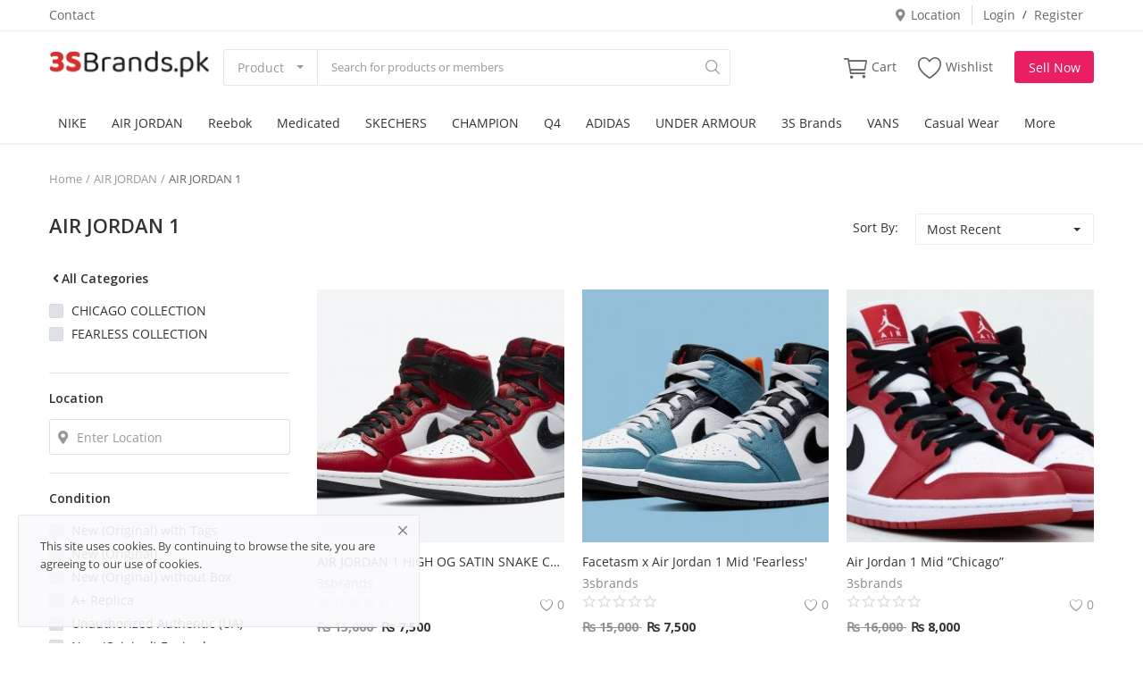

--- FILE ---
content_type: text/html; charset=UTF-8
request_url: https://www.3sbrands.pk/airjordans1/air-jordan-1
body_size: 23552
content:
<!DOCTYPE html>
<html lang="en">
<head>
    <meta charset="utf-8">
    <meta name="viewport" content="width=device-width, initial-scale=1, shrink-to-fit=no">
    <title>AIR JORDAN 1 - 3sbrands.pk</title>
    <meta name="description" content=""/>
    <meta name="keywords" content=""/>
    <meta name="author" content="3sbrands.pk"/>
    <link rel="shortcut icon" type="image/png" href="https://www.3sbrands.pk/uploads/logo/logo_5f6a439ce49b4.png"/>
    <meta property="og:locale" content="en-US"/>
    <meta property="og:site_name" content="3sbrands.pk"/>
    <meta property="og:image" content="https://www.3sbrands.pk/uploads/logo/logo_5fe4730e85324.png"/>
    <meta property="og:image:width" content="160"/>
    <meta property="og:image:height" content="60"/>
    <meta property="og:type" content="website"/>
    <meta property="og:title" content="AIR JORDAN 1 - 3sbrands.pk"/>
    <meta property="og:description" content=""/>
    <meta property="og:url" content="https://www.3sbrands.pk/"/>
    <meta property="fb:app_id" content=""/>
    <meta name="twitter:card" content="summary_large_image"/>
    <meta name="twitter:site" content="@3sbrands.pk"/>
    <meta name="twitter:title" content="AIR JORDAN 1 - 3sbrands.pk"/>
    <meta name="twitter:description" content=""/>
    <link rel="canonical" href="https://www.3sbrands.pk/airjordans1/air-jordan-1"/>
    <!-- Icons -->
    <link rel="stylesheet" href="https://www.3sbrands.pk/assets/vendor/font-icons/css/font-icon.min.css"/>
    <link href="https://fonts.googleapis.com/css?family=Open+Sans:300,400,600,700&display=swap&subset=cyrillic,cyrillic-ext,greek,greek-ext,latin-ext,vietnamese" rel="stylesheet">    <!-- Bootstrap CSS -->
    <link rel="stylesheet" href="https://www.3sbrands.pk/assets/vendor/bootstrap/css/bootstrap.min.css"/>
    <!-- Style CSS -->
    <link rel="stylesheet" href="https://www.3sbrands.pk/assets/css/style-1.6.2.min.css"/>
    <!-- Plugins CSS -->
    <link rel="stylesheet" href="https://www.3sbrands.pk/assets/css/plugins-1.6.css"/>
    <link rel="stylesheet" href="https://www.3sbrands.pk/assets/css/colors/amaranth.min.css"/>
    <style>body {font-family: "Open Sans", Helvetica, sans-serif} .product-item-options .item-option .icon-heart {color: #f15e4f !important;}  .btn-wishlist .icon-heart {color: #f15e4f !important;}</style>
    <script src="https://www.3sbrands.pk/assets/js/jquery-3.3.1.min.js"></script>
    <!-- HTML5 shim and Respond.js for IE8 support of HTML5 elements and media queries -->
    <!-- WARNING: Respond.js doesn't work if you view the page via file:// -->
    <!--[if lt IE 9]>
    <script src="https://oss.maxcdn.com/html5shiv/3.7.3/html5shiv.min.js"></script>
    <script src="https://oss.maxcdn.com/respond/1.4.2/respond.min.js"></script>
    <![endif]-->
    </head>
<body>
<header id="header">
    
<div class="top-bar">
    <div class="container">
        <div class="row">
            <div class="col-6 col-left">
                                    <ul class="navbar-nav">
                                                        <li class="nav-item"><a href="https://www.3sbrands.pk/contact" class="nav-link">Contact</a></li>
                                                </ul>
                            </div>
            <div class="col-6 col-right">
                <ul class="navbar-nav">
                                            <li class="nav-item">
                            <a href="javascript:void(0)" data-toggle="modal" data-target="#locationModal" class="nav-link btn-modal-location">
                                <i class="icon-map-marker" aria-hidden="true"></i>&nbsp;Location                            </a>
                        </li>
                                        
                                            <li class="nav-item">
                            <a href="javascript:void(0)" data-toggle="modal" data-target="#loginModal" class="nav-link">Login</a>
                            <span class="auth-sep">/</span>
                            <a href="https://www.3sbrands.pk/register" class="nav-link">Register</a>
                        </li>
                                    </ul>
            </div>
        </div>
    </div>
</div>
    <div class="main-menu">
        <div class="container-fluid">
            <div class="row">
                <div class="nav-top">
                    <div class="container">
                        <div class="row align-items-center">
                            <div class="col-md-8 nav-top-left">
                                <div class="row-align-items-center">
                                    <div class="logo">
                                        <a href="https://www.3sbrands.pk/"><img src="https://www.3sbrands.pk/uploads/logo/logo_5fe4730e85324.png" alt="logo"></a>
                                    </div>

                                    <div class="top-search-bar">
                                        <form action="https://www.3sbrands.pk/search" id="form_validate_search" class="form_search_main" method="get" accept-charset="utf-8">
                                                                                    <div class="left">
                                                <div class="dropdown search-select">
                                                    <button type="button" class="btn dropdown-toggle" data-toggle="dropdown">
                                                                                                                    Product                                                                                                            </button>
                                                    <div class="dropdown-menu">
                                                        <a class="dropdown-item" data-value="product" href="javascript:void(0)">Product</a>
                                                        <a class="dropdown-item" data-value="member" href="javascript:void(0)">Member</a>
                                                    </div>
                                                </div>
                                                                                                    <input type="hidden" class="search_type_input" name="search_type" value="product">
                                                                                            </div>
                                            <div class="right">
                                                <input type="text" name="search" maxlength="300" pattern=".*\S+.*" id="input_search" class="form-control input-search" value="" placeholder="Search for products or members" required autocomplete="off">
                                                <button class="btn btn-default btn-search"><i class="icon-search"></i></button>
                                                <div id="response_search_results" class="search-results-ajax"></div>
                                            </div>
                                                                                </form>                                    </div>

                                </div>
                            </div>
                            <div class="col-md-4 nav-top-right">
                                <ul class="nav align-items-center">
                                                                            <li class="nav-item nav-item-cart li-main-nav-right">
                                            <a href="https://www.3sbrands.pk/cart">
                                                <i class="icon-cart"></i><span>Cart</span>
                                                                                            </a>
                                        </li>
                                    
                                                                            <li class="nav-item li-main-nav-right">
                                            <a href="https://www.3sbrands.pk/wishlist">
                                                <i class="icon-heart-o"></i>Wishlist                                            </a>
                                        </li>
                                    
                                    <!--Check auth-->
                                                                                                                        <li class="nav-item m-r-0"><a href="javascript:void(0)" class="btn btn-md btn-custom btn-sell-now m-r-0" data-toggle="modal" data-target="#loginModal">Sell Now</a></li>
                                                                                                            </ul>

                            </div>
                        </div>
                    </div>
                </div>

                <div class="nav-main">
                    <!--main navigation-->
                        <div class="container">
        <div class="navbar navbar-light navbar-expand">
            <ul class="nav navbar-nav mega-menu">
                                            <li class="nav-item dropdown" data-category-id="1">
                                <a href="https://www.3sbrands.pk/nike" class="nav-link dropdown-toggle">
                                    NIKE                                </a>
                                                                    <div id="mega_menu_content_1" class="dropdown-menu dropdown-menu-large">
                                        <div class="row">

                                            <div class="col-4 left">
                                                                                                    <div class="large-menu-item large-menu-item-first active" data-subcategory-id="6">
                                                        <a href="https://www.3sbrands.pk/nike/air-zoom-pegasus" class="second-category">
                                                            Air Zoom Pegasus                                                            <i class="icon-arrow-right"></i>
                                                        </a>
                                                    </div>
                                                                                                        <div class="large-menu-item " data-subcategory-id="8">
                                                        <a href="https://www.3sbrands.pk/nike/big-swoosh" class="second-category">
                                                            Big Swoosh                                                            <i class="icon-arrow-right"></i>
                                                        </a>
                                                    </div>
                                                                                                        <div class="large-menu-item " data-subcategory-id="17">
                                                        <a href="https://www.3sbrands.pk/nike/kobe-icon" class="second-category">
                                                            KOBE ICON                                                            <i class="icon-arrow-right"></i>
                                                        </a>
                                                    </div>
                                                                                                        <div class="large-menu-item " data-subcategory-id="23">
                                                        <a href="https://www.3sbrands.pk/nike/free-run" class="second-category">
                                                            Free Run Series                                                            <i class="icon-arrow-right"></i>
                                                        </a>
                                                    </div>
                                                                                                        <div class="large-menu-item " data-subcategory-id="25">
                                                        <a href="https://www.3sbrands.pk/nike/air-max" class="second-category">
                                                            AIR MAX                                                            <i class="icon-arrow-right"></i>
                                                        </a>
                                                    </div>
                                                                                                        <div class="large-menu-item " data-subcategory-id="40">
                                                        <a href="https://www.3sbrands.pk/nike/daybreak-undercover-x" class="second-category">
                                                            Daybreak (Undercover X)                                                            <i class="icon-arrow-right"></i>
                                                        </a>
                                                    </div>
                                                                                                        <div class="large-menu-item " data-subcategory-id="45">
                                                        <a href="https://www.3sbrands.pk/nike/kyrie-5" class="second-category">
                                                            KYRIES                                                            <i class="icon-arrow-right"></i>
                                                        </a>
                                                    </div>
                                                                                                        <div class="large-menu-item " data-subcategory-id="54">
                                                        <a href="https://www.3sbrands.pk/nike/winflow-series" class="second-category">
                                                            Winflo Series                                                            <i class="icon-arrow-right"></i>
                                                        </a>
                                                    </div>
                                                                                                        <div class="large-menu-item " data-subcategory-id="61">
                                                        <a href="https://www.3sbrands.pk/nike/lebron" class="second-category">
                                                            LeBron                                                            <i class="icon-arrow-right"></i>
                                                        </a>
                                                    </div>
                                                                                                        <div class="large-menu-item " data-subcategory-id="84">
                                                        <a href="https://www.3sbrands.pk/nike/invincible-3" class="second-category">
                                                            Invincible 3                                                            <i class="icon-arrow-right"></i>
                                                        </a>
                                                    </div>
                                                                                                        <div class="large-menu-item " data-subcategory-id="91">
                                                        <a href="https://www.3sbrands.pk/nike/nike-clothing" class="second-category">
                                                            Nike Clothing                                                            <i class="icon-arrow-right"></i>
                                                        </a>
                                                    </div>
                                                                                                        <div class="large-menu-item " data-subcategory-id="110">
                                                        <a href="https://www.3sbrands.pk/nike/air-force-1" class="second-category">
                                                            AIR FORCE 1                                                            <i class="icon-arrow-right"></i>
                                                        </a>
                                                    </div>
                                                                                                        <div class="large-menu-item " data-subcategory-id="130">
                                                        <a href="https://www.3sbrands.pk/nike/kobe-6-protro" class="second-category">
                                                            KOBE 6 PROTRO                                                            <i class="icon-arrow-right"></i>
                                                        </a>
                                                    </div>
                                                                                                        <div class="large-menu-item " data-subcategory-id="133">
                                                        <a href="https://www.3sbrands.pk/nike/paul-george" class="second-category">
                                                            Paul George                                                            <i class="icon-arrow-right"></i>
                                                        </a>
                                                    </div>
                                                                                                        <div class="large-menu-item " data-subcategory-id="135">
                                                        <a href="https://www.3sbrands.pk/nike/structure-25" class="second-category">
                                                            Structure 25                                                            <i class="icon-arrow-right"></i>
                                                        </a>
                                                    </div>
                                                                                                        <div class="large-menu-item " data-subcategory-id="136">
                                                        <a href="https://www.3sbrands.pk/nike/giannis-immortality" class="second-category">
                                                            GIANNIS IMMORTALITY                                                            <i class="icon-arrow-right"></i>
                                                        </a>
                                                    </div>
                                                                                                        <div class="large-menu-item " data-subcategory-id="138">
                                                        <a href="https://www.3sbrands.pk/nike/air-zoom-gt-cut-ep" class="second-category">
                                                            Air Zoom GT CUT EP                                                            <i class="icon-arrow-right"></i>
                                                        </a>
                                                    </div>
                                                                                                        <div class="large-menu-item " data-subcategory-id="139">
                                                        <a href="https://www.3sbrands.pk/nike/vomero-18" class="second-category">
                                                            Vomero 18                                                             <i class="icon-arrow-right"></i>
                                                        </a>
                                                    </div>
                                                                                                        <div class="large-menu-item " data-subcategory-id="145">
                                                        <a href="https://www.3sbrands.pk/nike/nike-mamba-rage" class="second-category">
                                                            Nike Mamba Rage                                                            <i class="icon-arrow-right"></i>
                                                        </a>
                                                    </div>
                                                                                                </div>

                                            <div class="col-8 right">
                                                                                                    <div id="large_menu_content_6" class="large-menu-content large-menu-content-first active">
                                                                                                                    <div class="row">
                                                                                                                                    <div class="col-4 item-large-menu-content">
                                                                        <a href="https://www.3sbrands.pk/air-zoom-pegasus/reflective-series">Reflective Series</a>
                                                                    </div>
                                                                                                                                    <div class="col-4 item-large-menu-content">
                                                                        <a href="https://www.3sbrands.pk/air-zoom-pegasus/elite-series">Elite Series</a>
                                                                    </div>
                                                                                                                                    <div class="col-4 item-large-menu-content">
                                                                        <a href="https://www.3sbrands.pk/air-zoom-pegasus/pegasus-40">Pegasus 40</a>
                                                                    </div>
                                                                                                                            </div>
                                                                                                            </div>
                                                                                                        <div id="large_menu_content_8" class="large-menu-content ">
                                                                                                                    <div class="row">
                                                                                                                                    <div class="col-4 item-large-menu-content">
                                                                        <a href="https://www.3sbrands.pk/big-swoosh/mars-yard">MARS YARD</a>
                                                                    </div>
                                                                                                                            </div>
                                                                                                            </div>
                                                                                                        <div id="large_menu_content_17" class="large-menu-content ">
                                                                                                                    <div class="row">
                                                                                                                                    <div class="col-4 item-large-menu-content">
                                                                        <a href="https://www.3sbrands.pk/kobe-icon/zoom">ZOOM</a>
                                                                    </div>
                                                                                                                            </div>
                                                                                                            </div>
                                                                                                        <div id="large_menu_content_23" class="large-menu-content ">
                                                                                                                    <div class="row">
                                                                                                                                    <div class="col-4 item-large-menu-content">
                                                                        <a href="https://www.3sbrands.pk/free-run/rn-50">RN 5.0</a>
                                                                    </div>
                                                                                                                            </div>
                                                                                                            </div>
                                                                                                        <div id="large_menu_content_25" class="large-menu-content ">
                                                                                                                    <div class="row">
                                                                                                                                    <div class="col-4 item-large-menu-content">
                                                                        <a href="https://www.3sbrands.pk/air-max/270-react">270 React</a>
                                                                    </div>
                                                                                                                            </div>
                                                                                                            </div>
                                                                                                        <div id="large_menu_content_40" class="large-menu-content ">
                                                                                                            </div>
                                                                                                        <div id="large_menu_content_45" class="large-menu-content ">
                                                                                                                    <div class="row">
                                                                                                                                    <div class="col-4 item-large-menu-content">
                                                                        <a href="https://www.3sbrands.pk/kyrie-5/kyrie-5-spongebob-squarepants-edition">Kyrie 5 SpongeBob SquarePants Edition</a>
                                                                    </div>
                                                                                                                                    <div class="col-4 item-large-menu-content">
                                                                        <a href="https://www.3sbrands.pk/kyrie-5/kyrie-6">KYRIE 6</a>
                                                                    </div>
                                                                                                                                    <div class="col-4 item-large-menu-content">
                                                                        <a href="https://www.3sbrands.pk/kyrie-5/kyrie-infinity-8">Kyrie Infinity ( 8 )</a>
                                                                    </div>
                                                                                                                            </div>
                                                                                                            </div>
                                                                                                        <div id="large_menu_content_54" class="large-menu-content ">
                                                                                                                    <div class="row">
                                                                                                                                    <div class="col-4 item-large-menu-content">
                                                                        <a href="https://www.3sbrands.pk/winflow-series/winflow-7">Air Winflo 7</a>
                                                                    </div>
                                                                                                                                    <div class="col-4 item-large-menu-content">
                                                                        <a href="https://www.3sbrands.pk/winflow-series/air-winflo-9">Air Winflo 9</a>
                                                                    </div>
                                                                                                                            </div>
                                                                                                            </div>
                                                                                                        <div id="large_menu_content_61" class="large-menu-content ">
                                                                                                                    <div class="row">
                                                                                                                                    <div class="col-4 item-large-menu-content">
                                                                        <a href="https://www.3sbrands.pk/lebron/witness-series">Witness Series</a>
                                                                    </div>
                                                                                                                                    <div class="col-4 item-large-menu-content">
                                                                        <a href="https://www.3sbrands.pk/lebron/lebron-soldier-series">LeBron Soldier Series</a>
                                                                    </div>
                                                                                                                            </div>
                                                                                                            </div>
                                                                                                        <div id="large_menu_content_84" class="large-menu-content ">
                                                                                                                    <div class="row">
                                                                                                                                    <div class="col-4 item-large-menu-content">
                                                                        <a href="https://www.3sbrands.pk/invincible-3/zoom-x-invincible-run-3-fk">ZOOM X Invincible RUN 3 FK</a>
                                                                    </div>
                                                                                                                            </div>
                                                                                                            </div>
                                                                                                        <div id="large_menu_content_91" class="large-menu-content ">
                                                                                                            </div>
                                                                                                        <div id="large_menu_content_110" class="large-menu-content ">
                                                                                                                    <div class="row">
                                                                                                                                    <div class="col-4 item-large-menu-content">
                                                                        <a href="https://www.3sbrands.pk/air-force-1/af-1-07">AF 1 &#039;07</a>
                                                                    </div>
                                                                                                                            </div>
                                                                                                            </div>
                                                                                                        <div id="large_menu_content_130" class="large-menu-content ">
                                                                                                            </div>
                                                                                                        <div id="large_menu_content_133" class="large-menu-content ">
                                                                                                                    <div class="row">
                                                                                                                                    <div class="col-4 item-large-menu-content">
                                                                        <a href="https://www.3sbrands.pk/paul-george/pg-6">PG 6</a>
                                                                    </div>
                                                                                                                            </div>
                                                                                                            </div>
                                                                                                        <div id="large_menu_content_135" class="large-menu-content ">
                                                                                                            </div>
                                                                                                        <div id="large_menu_content_136" class="large-menu-content ">
                                                                                                                    <div class="row">
                                                                                                                                    <div class="col-4 item-large-menu-content">
                                                                        <a href="https://www.3sbrands.pk/giannis-immortality/giannis-immortality-4-ep">Giannis Immortality 4 EP</a>
                                                                    </div>
                                                                                                                            </div>
                                                                                                            </div>
                                                                                                        <div id="large_menu_content_138" class="large-menu-content ">
                                                                                                            </div>
                                                                                                        <div id="large_menu_content_139" class="large-menu-content ">
                                                                                                            </div>
                                                                                                        <div id="large_menu_content_145" class="large-menu-content ">
                                                                                                            </div>
                                                                                                </div>

                                        </div>
                                    </div>
                                                            </li>
                                                        <li class="nav-item dropdown" data-category-id="2">
                                <a href="https://www.3sbrands.pk/airjordans1" class="nav-link dropdown-toggle">
                                    AIR JORDAN                                </a>
                                                                    <div id="mega_menu_content_2" class="dropdown-menu dropdown-menu-large">
                                        <div class="row">

                                            <div class="col-4 left">
                                                                                                    <div class="large-menu-item large-menu-item-first active" data-subcategory-id="39">
                                                        <a href="https://www.3sbrands.pk/airjordans1/air-jordan-1" class="second-category">
                                                            AIR JORDAN 1                                                            <i class="icon-arrow-right"></i>
                                                        </a>
                                                    </div>
                                                                                                        <div class="large-menu-item " data-subcategory-id="48">
                                                        <a href="https://www.3sbrands.pk/airjordans1/why-not-series" class="second-category">
                                                            Why Not? Series                                                            <i class="icon-arrow-right"></i>
                                                        </a>
                                                    </div>
                                                                                                        <div class="large-menu-item " data-subcategory-id="98">
                                                        <a href="https://www.3sbrands.pk/airjordans1/across-the-spider-verse" class="second-category">
                                                            Across The Spider-Verse                                                            <i class="icon-arrow-right"></i>
                                                        </a>
                                                    </div>
                                                                                                        <div class="large-menu-item " data-subcategory-id="99">
                                                        <a href="https://www.3sbrands.pk/airjordans1/stay-loyal-2" class="second-category">
                                                            Stay Loyal 2                                                            <i class="icon-arrow-right"></i>
                                                        </a>
                                                    </div>
                                                                                                        <div class="large-menu-item " data-subcategory-id="126">
                                                        <a href="https://www.3sbrands.pk/airjordans1/air-jordan-37-low" class="second-category">
                                                            AIR JORDAN 37 LOW                                                            <i class="icon-arrow-right"></i>
                                                        </a>
                                                    </div>
                                                                                                </div>

                                            <div class="col-8 right">
                                                                                                    <div id="large_menu_content_39" class="large-menu-content large-menu-content-first active">
                                                                                                                    <div class="row">
                                                                                                                                    <div class="col-4 item-large-menu-content">
                                                                        <a href="https://www.3sbrands.pk/air-jordan-1/CHICAGO">CHICAGO COLLECTION</a>
                                                                    </div>
                                                                                                                                    <div class="col-4 item-large-menu-content">
                                                                        <a href="https://www.3sbrands.pk/air-jordan-1/fearless-collection">FEARLESS COLLECTION</a>
                                                                    </div>
                                                                                                                            </div>
                                                                                                            </div>
                                                                                                        <div id="large_menu_content_48" class="large-menu-content ">
                                                                                                                    <div class="row">
                                                                                                                                    <div class="col-4 item-large-menu-content">
                                                                        <a href="https://www.3sbrands.pk/why-not-series/why-not-zer03">Why Not Zer0.3 </a>
                                                                    </div>
                                                                                                                            </div>
                                                                                                            </div>
                                                                                                        <div id="large_menu_content_98" class="large-menu-content ">
                                                                                                            </div>
                                                                                                        <div id="large_menu_content_99" class="large-menu-content ">
                                                                                                            </div>
                                                                                                        <div id="large_menu_content_126" class="large-menu-content ">
                                                                                                            </div>
                                                                                                </div>

                                        </div>
                                    </div>
                                                            </li>
                                                        <li class="nav-item dropdown" data-category-id="3">
                                <a href="https://www.3sbrands.pk/reebok" class="nav-link dropdown-toggle">
                                    Reebok                                </a>
                                                                    <div id="mega_menu_content_3" class="dropdown-menu dropdown-menu-large">
                                        <div class="row">

                                            <div class="col-4 left">
                                                                                                    <div class="large-menu-item large-menu-item-first active" data-subcategory-id="11">
                                                        <a href="https://www.3sbrands.pk/reebok/pumps" class="second-category">
                                                            Pump Plus                                                            <i class="icon-arrow-right"></i>
                                                        </a>
                                                    </div>
                                                                                                        <div class="large-menu-item " data-subcategory-id="56">
                                                        <a href="https://www.3sbrands.pk/reebok/reebok-56" class="second-category">
                                                            Ventilator CNT                                                             <i class="icon-arrow-right"></i>
                                                        </a>
                                                    </div>
                                                                                                </div>

                                            <div class="col-8 right">
                                                                                                    <div id="large_menu_content_11" class="large-menu-content large-menu-content-first active">
                                                                                                            </div>
                                                                                                        <div id="large_menu_content_56" class="large-menu-content ">
                                                                                                            </div>
                                                                                                </div>

                                        </div>
                                    </div>
                                                            </li>
                                                        <li class="nav-item dropdown" data-category-id="4">
                                <a href="https://www.3sbrands.pk/medicated" class="nav-link dropdown-toggle">
                                    Medicated                                </a>
                                                            </li>
                                                        <li class="nav-item dropdown" data-category-id="5">
                                <a href="https://www.3sbrands.pk/skechers" class="nav-link dropdown-toggle">
                                    SKECHERS                                </a>
                                                                    <div id="mega_menu_content_5" class="dropdown-menu dropdown-menu-large">
                                        <div class="row">

                                            <div class="col-4 left">
                                                                                                    <div class="large-menu-item large-menu-item-first active" data-subcategory-id="16">
                                                        <a href="https://www.3sbrands.pk/skechers/vigor-20-serpentine" class="second-category">
                                                            Vigor 2.0 - Serpentine                                                            <i class="icon-arrow-right"></i>
                                                        </a>
                                                    </div>
                                                                                                        <div class="large-menu-item " data-subcategory-id="146">
                                                        <a href="https://www.3sbrands.pk/skechers/skerchers-arch-fit-arcade" class="second-category">
                                                            SKERCHERS® Arch Fit Arcade                                                            <i class="icon-arrow-right"></i>
                                                        </a>
                                                    </div>
                                                                                                </div>

                                            <div class="col-8 right">
                                                                                                    <div id="large_menu_content_16" class="large-menu-content large-menu-content-first active">
                                                                                                            </div>
                                                                                                        <div id="large_menu_content_146" class="large-menu-content ">
                                                                                                            </div>
                                                                                                </div>

                                        </div>
                                    </div>
                                                            </li>
                                                        <li class="nav-item dropdown" data-category-id="12">
                                <a href="https://www.3sbrands.pk/champion" class="nav-link dropdown-toggle">
                                    CHAMPION                                </a>
                                                                    <div id="mega_menu_content_12" class="dropdown-menu dropdown-menu-large">
                                        <div class="row">

                                            <div class="col-4 left">
                                                                                                    <div class="large-menu-item large-menu-item-first active" data-subcategory-id="13">
                                                        <a href="https://www.3sbrands.pk/champion/gusto-xt" class="second-category">
                                                            Gusto XT                                                            <i class="icon-arrow-right"></i>
                                                        </a>
                                                    </div>
                                                                                                        <div class="large-menu-item " data-subcategory-id="22">
                                                        <a href="https://www.3sbrands.pk/champion/bungee-ramp" class="second-category">
                                                            BUNGEE RAMP                                                            <i class="icon-arrow-right"></i>
                                                        </a>
                                                    </div>
                                                                                                        <div class="large-menu-item " data-subcategory-id="124">
                                                        <a href="https://www.3sbrands.pk/champion/relay-rw-life-style-shoes" class="second-category">
                                                            RELAY RW Life Style Shoes                                                            <i class="icon-arrow-right"></i>
                                                        </a>
                                                    </div>
                                                                                                </div>

                                            <div class="col-8 right">
                                                                                                    <div id="large_menu_content_13" class="large-menu-content large-menu-content-first active">
                                                                                                            </div>
                                                                                                        <div id="large_menu_content_22" class="large-menu-content ">
                                                                                                            </div>
                                                                                                        <div id="large_menu_content_124" class="large-menu-content ">
                                                                                                            </div>
                                                                                                </div>

                                        </div>
                                    </div>
                                                            </li>
                                                        <li class="nav-item dropdown" data-category-id="14">
                                <a href="https://www.3sbrands.pk/q4" class="nav-link dropdown-toggle">
                                    Q4                                </a>
                                                                    <div id="mega_menu_content_14" class="dropdown-menu dropdown-menu-large">
                                        <div class="row">

                                            <div class="col-4 left">
                                                                                                    <div class="large-menu-item large-menu-item-first active" data-subcategory-id="15">
                                                        <a href="https://www.3sbrands.pk/q4/nforcer" class="second-category">
                                                            NFORCER                                                            <i class="icon-arrow-right"></i>
                                                        </a>
                                                    </div>
                                                                                                </div>

                                            <div class="col-8 right">
                                                                                                    <div id="large_menu_content_15" class="large-menu-content large-menu-content-first active">
                                                                                                            </div>
                                                                                                </div>

                                        </div>
                                    </div>
                                                            </li>
                                                        <li class="nav-item dropdown" data-category-id="19">
                                <a href="https://www.3sbrands.pk/adidas" class="nav-link dropdown-toggle">
                                    ADIDAS                                </a>
                                                                    <div id="mega_menu_content_19" class="dropdown-menu dropdown-menu-large">
                                        <div class="row">

                                            <div class="col-4 left">
                                                                                                    <div class="large-menu-item large-menu-item-first active" data-subcategory-id="20">
                                                        <a href="https://www.3sbrands.pk/adidas/dame-4" class="second-category">
                                                            DAME 4                                                            <i class="icon-arrow-right"></i>
                                                        </a>
                                                    </div>
                                                                                                        <div class="large-menu-item " data-subcategory-id="21">
                                                        <a href="https://www.3sbrands.pk/adidas/crazy-flight" class="second-category">
                                                            CRAZY FLIGHT                                                             <i class="icon-arrow-right"></i>
                                                        </a>
                                                    </div>
                                                                                                        <div class="large-menu-item " data-subcategory-id="27">
                                                        <a href="https://www.3sbrands.pk/adidas/yeezy" class="second-category">
                                                            Yeezy                                                            <i class="icon-arrow-right"></i>
                                                        </a>
                                                    </div>
                                                                                                        <div class="large-menu-item " data-subcategory-id="29">
                                                        <a href="https://www.3sbrands.pk/adidas/ultraboost" class="second-category">
                                                            ULTRABOOST                                                            <i class="icon-arrow-right"></i>
                                                        </a>
                                                    </div>
                                                                                                        <div class="large-menu-item " data-subcategory-id="33">
                                                        <a href="https://www.3sbrands.pk/adidas/low-cut-socks" class="second-category">
                                                            Low Cut Socks                                                            <i class="icon-arrow-right"></i>
                                                        </a>
                                                    </div>
                                                                                                        <div class="large-menu-item " data-subcategory-id="34">
                                                        <a href="https://www.3sbrands.pk/adidas/dame-5" class="second-category">
                                                            DAME 5                                                            <i class="icon-arrow-right"></i>
                                                        </a>
                                                    </div>
                                                                                                        <div class="large-menu-item " data-subcategory-id="43">
                                                        <a href="https://www.3sbrands.pk/adidas/originals" class="second-category">
                                                            Originals                                                            <i class="icon-arrow-right"></i>
                                                        </a>
                                                    </div>
                                                                                                        <div class="large-menu-item " data-subcategory-id="57">
                                                        <a href="https://www.3sbrands.pk/adidas/alphabounce-beyond-m" class="second-category">
                                                            Alphabounce Beyond M                                                            <i class="icon-arrow-right"></i>
                                                        </a>
                                                    </div>
                                                                                                        <div class="large-menu-item " data-subcategory-id="74">
                                                        <a href="https://www.3sbrands.pk/adidas/ultraboost-21" class="second-category">
                                                            ULTRABOOST 21                                                            <i class="icon-arrow-right"></i>
                                                        </a>
                                                    </div>
                                                                                                        <div class="large-menu-item " data-subcategory-id="77">
                                                        <a href="https://www.3sbrands.pk/adidas/x9000l2" class="second-category">
                                                            X9000L2                                                            <i class="icon-arrow-right"></i>
                                                        </a>
                                                    </div>
                                                                                                        <div class="large-menu-item " data-subcategory-id="81">
                                                        <a href="https://www.3sbrands.pk/adidas/harden-series" class="second-category">
                                                            Harden Series                                                            <i class="icon-arrow-right"></i>
                                                        </a>
                                                    </div>
                                                                                                        <div class="large-menu-item " data-subcategory-id="95">
                                                        <a href="https://www.3sbrands.pk/adidas/pureboost" class="second-category">
                                                            PUREBOOST                                                            <i class="icon-arrow-right"></i>
                                                        </a>
                                                    </div>
                                                                                                        <div class="large-menu-item " data-subcategory-id="113">
                                                        <a href="https://www.3sbrands.pk/adidas/zx-2k-boost" class="second-category">
                                                            ZX 2K Boost                                                            <i class="icon-arrow-right"></i>
                                                        </a>
                                                    </div>
                                                                                                        <div class="large-menu-item " data-subcategory-id="121">
                                                        <a href="https://www.3sbrands.pk/adidas/anthony-edwards-1" class="second-category">
                                                            Anthony Edwards 1                                                            <i class="icon-arrow-right"></i>
                                                        </a>
                                                    </div>
                                                                                                        <div class="large-menu-item " data-subcategory-id="123">
                                                        <a href="https://www.3sbrands.pk/adidas/x_plrboost" class="second-category">
                                                            X_PLRBOOST                                                            <i class="icon-arrow-right"></i>
                                                        </a>
                                                    </div>
                                                                                                        <div class="large-menu-item " data-subcategory-id="127">
                                                        <a href="https://www.3sbrands.pk/adidas/adizero" class="second-category">
                                                            Adizero                                                            <i class="icon-arrow-right"></i>
                                                        </a>
                                                    </div>
                                                                                                        <div class="large-menu-item " data-subcategory-id="129">
                                                        <a href="https://www.3sbrands.pk/adidas/dame-9" class="second-category">
                                                            Dame 9                                                            <i class="icon-arrow-right"></i>
                                                        </a>
                                                    </div>
                                                                                                        <div class="large-menu-item " data-subcategory-id="144">
                                                        <a href="https://www.3sbrands.pk/adidas/terrex-cyprex-ultra-dlx-sandals" class="second-category">
                                                            Terrex Cyprex Ultra DLX Sandals                                                            <i class="icon-arrow-right"></i>
                                                        </a>
                                                    </div>
                                                                                                </div>

                                            <div class="col-8 right">
                                                                                                    <div id="large_menu_content_20" class="large-menu-content large-menu-content-first active">
                                                                                                            </div>
                                                                                                        <div id="large_menu_content_21" class="large-menu-content ">
                                                                                                            </div>
                                                                                                        <div id="large_menu_content_27" class="large-menu-content ">
                                                                                                                    <div class="row">
                                                                                                                                    <div class="col-4 item-large-menu-content">
                                                                        <a href="https://www.3sbrands.pk/yeezy/500">500</a>
                                                                    </div>
                                                                                                                                    <div class="col-4 item-large-menu-content">
                                                                        <a href="https://www.3sbrands.pk/yeezy/350-v2">350 V2</a>
                                                                    </div>
                                                                                                                            </div>
                                                                                                            </div>
                                                                                                        <div id="large_menu_content_29" class="large-menu-content ">
                                                                                                                    <div class="row">
                                                                                                                                    <div class="col-4 item-large-menu-content">
                                                                        <a href="https://www.3sbrands.pk/ultraboost/limited-edition">LIMITED EDITION</a>
                                                                    </div>
                                                                                                                                    <div class="col-4 item-large-menu-content">
                                                                        <a href="https://www.3sbrands.pk/ultraboost/40-dna">4.0 DNA</a>
                                                                    </div>
                                                                                                                                    <div class="col-4 item-large-menu-content">
                                                                        <a href="https://www.3sbrands.pk/ultraboost/ultraboost-light-running-shoes">Ultraboost Light Running Shoes</a>
                                                                    </div>
                                                                                                                                    <div class="col-4 item-large-menu-content">
                                                                        <a href="https://www.3sbrands.pk/ultraboost/ultraboost-5">Ultraboost 5</a>
                                                                    </div>
                                                                                                                                    <div class="col-4 item-large-menu-content">
                                                                        <a href="https://www.3sbrands.pk/ultraboost/ultraboost-5x">Ultraboost 5X</a>
                                                                    </div>
                                                                                                                            </div>
                                                                                                            </div>
                                                                                                        <div id="large_menu_content_33" class="large-menu-content ">
                                                                                                            </div>
                                                                                                        <div id="large_menu_content_34" class="large-menu-content ">
                                                                                                            </div>
                                                                                                        <div id="large_menu_content_43" class="large-menu-content ">
                                                                                                                    <div class="row">
                                                                                                                                    <div class="col-4 item-large-menu-content">
                                                                        <a href="https://www.3sbrands.pk/originals/eqt-series">EQT Series</a>
                                                                    </div>
                                                                                                                            </div>
                                                                                                            </div>
                                                                                                        <div id="large_menu_content_57" class="large-menu-content ">
                                                                                                            </div>
                                                                                                        <div id="large_menu_content_74" class="large-menu-content ">
                                                                                                            </div>
                                                                                                        <div id="large_menu_content_77" class="large-menu-content ">
                                                                                                            </div>
                                                                                                        <div id="large_menu_content_81" class="large-menu-content ">
                                                                                                                    <div class="row">
                                                                                                                                    <div class="col-4 item-large-menu-content">
                                                                        <a href="https://www.3sbrands.pk/harden-series/harden-vol-6">HARDEN VOL 6.</a>
                                                                    </div>
                                                                                                                            </div>
                                                                                                            </div>
                                                                                                        <div id="large_menu_content_95" class="large-menu-content ">
                                                                                                                    <div class="row">
                                                                                                                                    <div class="col-4 item-large-menu-content">
                                                                        <a href="https://www.3sbrands.pk/pureboost/pureboost-22-heatrdy">PUREBOOST 22 HEAT.RDY</a>
                                                                    </div>
                                                                                                                            </div>
                                                                                                            </div>
                                                                                                        <div id="large_menu_content_113" class="large-menu-content ">
                                                                                                            </div>
                                                                                                        <div id="large_menu_content_121" class="large-menu-content ">
                                                                                                            </div>
                                                                                                        <div id="large_menu_content_123" class="large-menu-content ">
                                                                                                            </div>
                                                                                                        <div id="large_menu_content_127" class="large-menu-content ">
                                                                                                                    <div class="row">
                                                                                                                                    <div class="col-4 item-large-menu-content">
                                                                        <a href="https://www.3sbrands.pk/adizero/adizero-select">adiZero Select</a>
                                                                    </div>
                                                                                                                            </div>
                                                                                                            </div>
                                                                                                        <div id="large_menu_content_129" class="large-menu-content ">
                                                                                                            </div>
                                                                                                        <div id="large_menu_content_144" class="large-menu-content ">
                                                                                                            </div>
                                                                                                </div>

                                        </div>
                                    </div>
                                                            </li>
                                                        <li class="nav-item dropdown" data-category-id="31">
                                <a href="https://www.3sbrands.pk/under-armour" class="nav-link dropdown-toggle">
                                    UNDER ARMOUR                                </a>
                                                                    <div id="mega_menu_content_31" class="dropdown-menu dropdown-menu-large">
                                        <div class="row">

                                            <div class="col-4 left">
                                                                                                    <div class="large-menu-item large-menu-item-first active" data-subcategory-id="32">
                                                        <a href="https://www.3sbrands.pk/under-armour/curry-7" class="second-category">
                                                            CURRY 7                                                            <i class="icon-arrow-right"></i>
                                                        </a>
                                                    </div>
                                                                                                        <div class="large-menu-item " data-subcategory-id="66">
                                                        <a href="https://www.3sbrands.pk/under-armour/coldgear" class="second-category">
                                                            ColdGear™                                                            <i class="icon-arrow-right"></i>
                                                        </a>
                                                    </div>
                                                                                                        <div class="large-menu-item " data-subcategory-id="87">
                                                        <a href="https://www.3sbrands.pk/under-armour/curry-flow-9-street-edition" class="second-category">
                                                            Curry Flow 9 &#039;Street Edition&#039;                                                            <i class="icon-arrow-right"></i>
                                                        </a>
                                                    </div>
                                                                                                </div>

                                            <div class="col-8 right">
                                                                                                    <div id="large_menu_content_32" class="large-menu-content large-menu-content-first active">
                                                                                                            </div>
                                                                                                        <div id="large_menu_content_66" class="large-menu-content ">
                                                                                                            </div>
                                                                                                        <div id="large_menu_content_87" class="large-menu-content ">
                                                                                                            </div>
                                                                                                </div>

                                        </div>
                                    </div>
                                                            </li>
                                                        <li class="nav-item dropdown" data-category-id="37">
                                <a href="https://www.3sbrands.pk/3s-brands" class="nav-link dropdown-toggle">
                                    3S Brands                                </a>
                                                                    <div id="mega_menu_content_37" class="dropdown-menu dropdown-menu-large">
                                        <div class="row">

                                            <div class="col-4 left">
                                                                                                    <div class="large-menu-item large-menu-item-first active" data-subcategory-id="38">
                                                        <a href="https://www.3sbrands.pk/3s-brands/quilted-puffer-jacket" class="second-category">
                                                            Quilted  (Puffer) Jacket                                                            <i class="icon-arrow-right"></i>
                                                        </a>
                                                    </div>
                                                                                                        <div class="large-menu-item " data-subcategory-id="41">
                                                        <a href="https://www.3sbrands.pk/3s-brands/compression-set-quick-dry-fit" class="second-category">
                                                            Compression Set (Quick Dry Fit)                                                            <i class="icon-arrow-right"></i>
                                                        </a>
                                                    </div>
                                                                                                        <div class="large-menu-item " data-subcategory-id="97">
                                                        <a href="https://www.3sbrands.pk/3s-brands/sports-socks" class="second-category">
                                                            Sports Socks                                                            <i class="icon-arrow-right"></i>
                                                        </a>
                                                    </div>
                                                                                                        <div class="large-menu-item " data-subcategory-id="100">
                                                        <a href="https://www.3sbrands.pk/3s-brands/varsity-jackets-fleece" class="second-category">
                                                            Varsity Jackets (Fleece)                                                            <i class="icon-arrow-right"></i>
                                                        </a>
                                                    </div>
                                                                                                        <div class="large-menu-item " data-subcategory-id="140">
                                                        <a href="https://www.3sbrands.pk/3s-brands/lightweight-summer-trousers-cotton-poly-blend" class="second-category">
                                                            Lightweight Summer Trousers – Cotton-Poly Blend                                                            <i class="icon-arrow-right"></i>
                                                        </a>
                                                    </div>
                                                                                                </div>

                                            <div class="col-8 right">
                                                                                                    <div id="large_menu_content_38" class="large-menu-content large-menu-content-first active">
                                                                                                            </div>
                                                                                                        <div id="large_menu_content_41" class="large-menu-content ">
                                                                                                            </div>
                                                                                                        <div id="large_menu_content_97" class="large-menu-content ">
                                                                                                            </div>
                                                                                                        <div id="large_menu_content_100" class="large-menu-content ">
                                                                                                            </div>
                                                                                                        <div id="large_menu_content_140" class="large-menu-content ">
                                                                                                            </div>
                                                                                                </div>

                                        </div>
                                    </div>
                                                            </li>
                                                        <li class="nav-item dropdown" data-category-id="44">
                                <a href="https://www.3sbrands.pk/vans" class="nav-link dropdown-toggle">
                                    VANS                                </a>
                                                                    <div id="mega_menu_content_44" class="dropdown-menu dropdown-menu-large">
                                        <div class="row">

                                            <div class="col-4 left">
                                                                                                    <div class="large-menu-item large-menu-item-first active" data-subcategory-id="89">
                                                        <a href="https://www.3sbrands.pk/vans/classic-slip-ons" class="second-category">
                                                            Classic Slip-Ons                                                            <i class="icon-arrow-right"></i>
                                                        </a>
                                                    </div>
                                                                                                        <div class="large-menu-item " data-subcategory-id="90">
                                                        <a href="https://www.3sbrands.pk/vans/old-skool" class="second-category">
                                                            OLD SKOOL                                                            <i class="icon-arrow-right"></i>
                                                        </a>
                                                    </div>
                                                                                                </div>

                                            <div class="col-8 right">
                                                                                                    <div id="large_menu_content_89" class="large-menu-content large-menu-content-first active">
                                                                                                            </div>
                                                                                                        <div id="large_menu_content_90" class="large-menu-content ">
                                                                                                            </div>
                                                                                                </div>

                                        </div>
                                    </div>
                                                            </li>
                                                        <li class="nav-item dropdown" data-category-id="51">
                                <a href="https://www.3sbrands.pk/casual-wear" class="nav-link dropdown-toggle">
                                    Casual Wear                                </a>
                                                                    <div id="mega_menu_content_51" class="dropdown-menu dropdown-menu-large">
                                        <div class="row">

                                            <div class="col-4 left">
                                                                                                    <div class="large-menu-item large-menu-item-first active" data-subcategory-id="50">
                                                        <a href="https://www.3sbrands.pk/casual-wear/dockers" class="second-category">
                                                            Dockers                                                            <i class="icon-arrow-right"></i>
                                                        </a>
                                                    </div>
                                                                                                        <div class="large-menu-item " data-subcategory-id="52">
                                                        <a href="https://www.3sbrands.pk/casual-wear/levis" class="second-category">
                                                            Levi&#039;s                                                            <i class="icon-arrow-right"></i>
                                                        </a>
                                                    </div>
                                                                                                </div>

                                            <div class="col-8 right">
                                                                                                    <div id="large_menu_content_50" class="large-menu-content large-menu-content-first active">
                                                                                                            </div>
                                                                                                        <div id="large_menu_content_52" class="large-menu-content ">
                                                                                                            </div>
                                                                                                </div>

                                        </div>
                                    </div>
                                                            </li>
                                                    <li class="nav-item dropdown menu-li-more">
                            <a class="nav-link dropdown-toggle" data-toggle="dropdown" href="#" role="button" aria-haspopup="true" aria-expanded="false">More</a>
                            <div class="dropdown-menu dropdown-menu-more-items">
                                                                            <a href="https://www.3sbrands.pk/propet-usa-inc" class="dropdown-item">
                                                Propét USA, Inc.                                            </a>
                                                                                    <a href="https://www.3sbrands.pk/asics" class="dropdown-item">
                                                Asics                                            </a>
                                                                                    <a href="https://www.3sbrands.pk/sonoma-goods-for-life" class="dropdown-item">
                                                Sonoma Goods For Life™                                            </a>
                                                                                    <a href="https://www.3sbrands.pk/avia" class="dropdown-item">
                                                Avia®                                             </a>
                                                                                    <a href="https://www.3sbrands.pk/hugo-boss" class="dropdown-item">
                                                Hugo Boss                                            </a>
                                                                                    <a href="https://www.3sbrands.pk/hiking-trekking-and-outdoor-shoes" class="dropdown-item">
                                                Hiking, Trekking and Outdoor Shoes                                            </a>
                                                                                    <a href="https://www.3sbrands.pk/crocs" class="dropdown-item">
                                                Crocs™                                            </a>
                                                                                    <a href="https://www.3sbrands.pk/casio" class="dropdown-item">
                                                Casio                                            </a>
                                                                                    <a href="https://www.3sbrands.pk/hoka" class="dropdown-item">
                                                HOKA                                            </a>
                                                                                    <a href="https://www.3sbrands.pk/xtep" class="dropdown-item">
                                                XTEP                                            </a>
                                                                                    <a href="https://www.3sbrands.pk/baseball-caps-beanies-and-hats" class="dropdown-item">
                                                Baseball Caps, Beanies and Hats                                            </a>
                                                                                    <a href="https://www.3sbrands.pk/ray-ban" class="dropdown-item">
                                                Ray-Ban®                                            </a>
                                                                                    <a href="https://www.3sbrands.pk/mcfarlane-toys" class="dropdown-item">
                                                McFarlane Toys                                            </a>
                                                                                    <a href="https://www.3sbrands.pk/on" class="dropdown-item">
                                                ON                                            </a>
                                                                    </div>
                        </li>
                                </ul>
        </div>
    </div>
                </div>
            </div>
        </div>
    </div>
    <div class="mobile-nav-container">
        <div class="nav-mobile-header">
            <div class="container-fluid">
                <div class="row">
                    <div class="nav-mobile-header-container">
                        <div class="menu-icon">
                            <a href="javascript:void(0)" class="btn-open-mobile-nav"><i class="icon-menu"></i></a>
                        </div>
                        <div class="mobile-logo">
                            <a href="https://www.3sbrands.pk/"><img src="https://www.3sbrands.pk/uploads/logo/logo_5fe4730e85324.png" alt="logo" class="logo"></a>
                        </div>
                                                    <div class="mobile-cart">
                                <a href="https://www.3sbrands.pk/cart"><i class="icon-cart"></i>
                                                                        <span class="notification">0</span>
                                </a>
                            </div>
                                                <div class="mobile-search">
                            <a class="search-icon"><i class="icon-search"></i></a>
                        </div>
                    </div>
                </div>
                <div class="row">
                    <div class="top-search-bar mobile-search-form">
                        <form action="https://www.3sbrands.pk/search" id="form_validate_search_mobile" method="get" accept-charset="utf-8">
                                                    <div class="left">
                                <div class="dropdown search-select">
                                    <button type="button" class="btn dropdown-toggle" data-toggle="dropdown">
                                                                                    Product                                                                            </button>
                                    <div class="dropdown-menu">
                                        <a class="dropdown-item" data-value="product" href="javascript:void(0)">Product</a>
                                        <a class="dropdown-item" data-value="member" href="javascript:void(0)">Member</a>
                                    </div>
                                </div>
                                                                    <input type="hidden" class="search_type_input" name="search_type" value="product">
                                                            </div>
                            <div class="right">
                                <input type="text" name="search" maxlength="300" pattern=".*\S+.*" class="form-control input-search" value="" placeholder="Search" required>
                                <button class="btn btn-default btn-search"><i class="icon-search"></i></button>
                            </div>
                        
                        </form>                    </div>
                </div>
            </div>
        </div>
    </div>
</header>
<div id="overlay_bg" class="overlay-bg"></div>
<!--include mobile menu-->

<div id="navMobile" class="nav-mobile">
    <div class="nav-mobile-inner">
        <div class="row">
            <div class="col-sm-12 mobile-nav-buttons">
                                        <a href="javascript:void(0)" class="btn btn-md btn-custom btn-block close-menu-click" data-toggle="modal" data-target="#loginModal">Sell Now</a>
                                </div>
        </div>
        <div class="row">
            <div class="col-sm-12">
                <div id="mb_category_back"></div>
                <ul class="navbar-nav">
                    <li id="mb_category_all"></li>
                                                    <li class="nav-item nav-item-category-0 ">
                                    <a href="javascript:void(0)" id="mb_nav_link_cat_1" class="nav-link nav-link-show-subcategories" data-category-id="1" data-category-name="NIKE" data-parent-id="0" data-category-link="https://www.3sbrands.pk/nike">NIKE                                        <i class="icon-arrow-right"></i>
                                    </a>
                                </li>
                                                                                    <li class="nav-item nav-item-category-0 ">
                                    <a href="javascript:void(0)" id="mb_nav_link_cat_2" class="nav-link nav-link-show-subcategories" data-category-id="2" data-category-name="AIR JORDAN" data-parent-id="0" data-category-link="https://www.3sbrands.pk/airjordans1">AIR JORDAN                                        <i class="icon-arrow-right"></i>
                                    </a>
                                </li>
                                                                                    <li class="nav-item nav-item-category-0 ">
                                    <a href="javascript:void(0)" id="mb_nav_link_cat_3" class="nav-link nav-link-show-subcategories" data-category-id="3" data-category-name="Reebok" data-parent-id="0" data-category-link="https://www.3sbrands.pk/reebok">Reebok                                        <i class="icon-arrow-right"></i>
                                    </a>
                                </li>
                                                                                    <li class="nav-item nav-item-category-0 ">
                                    <a href="https://www.3sbrands.pk/medicated" class="nav-link">Medicated</a>
                                </li>
                                                                                    <li class="nav-item nav-item-category-0 ">
                                    <a href="javascript:void(0)" id="mb_nav_link_cat_5" class="nav-link nav-link-show-subcategories" data-category-id="5" data-category-name="SKECHERS" data-parent-id="0" data-category-link="https://www.3sbrands.pk/skechers">SKECHERS                                        <i class="icon-arrow-right"></i>
                                    </a>
                                </li>
                                                                                    <li class="nav-item nav-item-category-1 nav-item-hidden">
                                    <a href="javascript:void(0)" id="mb_nav_link_cat_6" class="nav-link nav-link-show-subcategories" data-category-id="6" data-category-name="Air Zoom Pegasus" data-parent-id="1" data-category-link="https://www.3sbrands.pk/nike/air-zoom-pegasus">Air Zoom Pegasus                                        <i class="icon-arrow-right"></i>
                                    </a>
                                </li>
                                                                                    <li class="nav-item nav-item-category-6 nav-item-hidden">
                                    <a href="https://www.3sbrands.pk/air-zoom-pegasus/reflective-series" class="nav-link">Reflective Series</a>
                                </li>
                                                                                    <li class="nav-item nav-item-category-1 nav-item-hidden">
                                    <a href="javascript:void(0)" id="mb_nav_link_cat_8" class="nav-link nav-link-show-subcategories" data-category-id="8" data-category-name="Big Swoosh" data-parent-id="1" data-category-link="https://www.3sbrands.pk/nike/big-swoosh">Big Swoosh                                        <i class="icon-arrow-right"></i>
                                    </a>
                                </li>
                                                                                    <li class="nav-item nav-item-category-8 nav-item-hidden">
                                    <a href="https://www.3sbrands.pk/big-swoosh/mars-yard" class="nav-link">MARS YARD</a>
                                </li>
                                                                                    <li class="nav-item nav-item-category-6 nav-item-hidden">
                                    <a href="javascript:void(0)" id="mb_nav_link_cat_10" class="nav-link nav-link-show-subcategories" data-category-id="10" data-category-name="Elite Series" data-parent-id="6" data-category-link="https://www.3sbrands.pk/air-zoom-pegasus/elite-series">Elite Series                                        <i class="icon-arrow-right"></i>
                                    </a>
                                </li>
                                                                                    <li class="nav-item nav-item-category-3 nav-item-hidden">
                                    <a href="https://www.3sbrands.pk/reebok/pumps" class="nav-link">Pump Plus</a>
                                </li>
                                                                                    <li class="nav-item nav-item-category-0 ">
                                    <a href="javascript:void(0)" id="mb_nav_link_cat_12" class="nav-link nav-link-show-subcategories" data-category-id="12" data-category-name="CHAMPION" data-parent-id="0" data-category-link="https://www.3sbrands.pk/champion">CHAMPION                                        <i class="icon-arrow-right"></i>
                                    </a>
                                </li>
                                                                                    <li class="nav-item nav-item-category-12 nav-item-hidden">
                                    <a href="https://www.3sbrands.pk/champion/gusto-xt" class="nav-link">Gusto XT</a>
                                </li>
                                                                                    <li class="nav-item nav-item-category-0 ">
                                    <a href="javascript:void(0)" id="mb_nav_link_cat_14" class="nav-link nav-link-show-subcategories" data-category-id="14" data-category-name="Q4" data-parent-id="0" data-category-link="https://www.3sbrands.pk/q4">Q4                                        <i class="icon-arrow-right"></i>
                                    </a>
                                </li>
                                                                                    <li class="nav-item nav-item-category-14 nav-item-hidden">
                                    <a href="https://www.3sbrands.pk/q4/nforcer" class="nav-link">NFORCER</a>
                                </li>
                                                                                    <li class="nav-item nav-item-category-5 nav-item-hidden">
                                    <a href="https://www.3sbrands.pk/skechers/vigor-20-serpentine" class="nav-link">Vigor 2.0 - Serpentine</a>
                                </li>
                                                                                    <li class="nav-item nav-item-category-1 nav-item-hidden">
                                    <a href="javascript:void(0)" id="mb_nav_link_cat_17" class="nav-link nav-link-show-subcategories" data-category-id="17" data-category-name="KOBE ICON" data-parent-id="1" data-category-link="https://www.3sbrands.pk/nike/kobe-icon">KOBE ICON                                        <i class="icon-arrow-right"></i>
                                    </a>
                                </li>
                                                                                    <li class="nav-item nav-item-category-17 nav-item-hidden">
                                    <a href="https://www.3sbrands.pk/kobe-icon/zoom" class="nav-link">ZOOM</a>
                                </li>
                                                                                    <li class="nav-item nav-item-category-0 ">
                                    <a href="javascript:void(0)" id="mb_nav_link_cat_19" class="nav-link nav-link-show-subcategories" data-category-id="19" data-category-name="ADIDAS" data-parent-id="0" data-category-link="https://www.3sbrands.pk/adidas">ADIDAS                                        <i class="icon-arrow-right"></i>
                                    </a>
                                </li>
                                                                                    <li class="nav-item nav-item-category-19 nav-item-hidden">
                                    <a href="https://www.3sbrands.pk/adidas/dame-4" class="nav-link">DAME 4</a>
                                </li>
                                                                                    <li class="nav-item nav-item-category-19 nav-item-hidden">
                                    <a href="https://www.3sbrands.pk/adidas/crazy-flight" class="nav-link">CRAZY FLIGHT </a>
                                </li>
                                                                                    <li class="nav-item nav-item-category-12 nav-item-hidden">
                                    <a href="https://www.3sbrands.pk/champion/bungee-ramp" class="nav-link">BUNGEE RAMP</a>
                                </li>
                                                                                    <li class="nav-item nav-item-category-1 nav-item-hidden">
                                    <a href="javascript:void(0)" id="mb_nav_link_cat_23" class="nav-link nav-link-show-subcategories" data-category-id="23" data-category-name="Free Run Series" data-parent-id="1" data-category-link="https://www.3sbrands.pk/nike/free-run">Free Run Series                                        <i class="icon-arrow-right"></i>
                                    </a>
                                </li>
                                                                                    <li class="nav-item nav-item-category-23 nav-item-hidden">
                                    <a href="https://www.3sbrands.pk/free-run/rn-50" class="nav-link">RN 5.0</a>
                                </li>
                                                                                    <li class="nav-item nav-item-category-1 nav-item-hidden">
                                    <a href="javascript:void(0)" id="mb_nav_link_cat_25" class="nav-link nav-link-show-subcategories" data-category-id="25" data-category-name="AIR MAX" data-parent-id="1" data-category-link="https://www.3sbrands.pk/nike/air-max">AIR MAX                                        <i class="icon-arrow-right"></i>
                                    </a>
                                </li>
                                                                                    <li class="nav-item nav-item-category-25 nav-item-hidden">
                                    <a href="https://www.3sbrands.pk/air-max/270-react" class="nav-link">270 React</a>
                                </li>
                                                                                    <li class="nav-item nav-item-category-19 nav-item-hidden">
                                    <a href="javascript:void(0)" id="mb_nav_link_cat_27" class="nav-link nav-link-show-subcategories" data-category-id="27" data-category-name="Yeezy" data-parent-id="19" data-category-link="https://www.3sbrands.pk/adidas/yeezy">Yeezy                                        <i class="icon-arrow-right"></i>
                                    </a>
                                </li>
                                                                                    <li class="nav-item nav-item-category-27 nav-item-hidden">
                                    <a href="https://www.3sbrands.pk/yeezy/500" class="nav-link">500</a>
                                </li>
                                                                                    <li class="nav-item nav-item-category-19 nav-item-hidden">
                                    <a href="javascript:void(0)" id="mb_nav_link_cat_29" class="nav-link nav-link-show-subcategories" data-category-id="29" data-category-name="ULTRABOOST" data-parent-id="19" data-category-link="https://www.3sbrands.pk/adidas/ultraboost">ULTRABOOST                                        <i class="icon-arrow-right"></i>
                                    </a>
                                </li>
                                                                                    <li class="nav-item nav-item-category-29 nav-item-hidden">
                                    <a href="https://www.3sbrands.pk/ultraboost/limited-edition" class="nav-link">LIMITED EDITION</a>
                                </li>
                                                                                    <li class="nav-item nav-item-category-0 ">
                                    <a href="javascript:void(0)" id="mb_nav_link_cat_31" class="nav-link nav-link-show-subcategories" data-category-id="31" data-category-name="UNDER ARMOUR" data-parent-id="0" data-category-link="https://www.3sbrands.pk/under-armour">UNDER ARMOUR                                        <i class="icon-arrow-right"></i>
                                    </a>
                                </li>
                                                                                    <li class="nav-item nav-item-category-31 nav-item-hidden">
                                    <a href="https://www.3sbrands.pk/under-armour/curry-7" class="nav-link">CURRY 7</a>
                                </li>
                                                                                    <li class="nav-item nav-item-category-19 nav-item-hidden">
                                    <a href="https://www.3sbrands.pk/adidas/low-cut-socks" class="nav-link">Low Cut Socks</a>
                                </li>
                                                                                    <li class="nav-item nav-item-category-19 nav-item-hidden">
                                    <a href="https://www.3sbrands.pk/adidas/dame-5" class="nav-link">DAME 5</a>
                                </li>
                                                                                    <li class="nav-item nav-item-category-39 nav-item-hidden">
                                    <a href="https://www.3sbrands.pk/air-jordan-1/CHICAGO" class="nav-link">CHICAGO COLLECTION</a>
                                </li>
                                                                                    <li class="nav-item nav-item-category-39 nav-item-hidden">
                                    <a href="https://www.3sbrands.pk/air-jordan-1/fearless-collection" class="nav-link">FEARLESS COLLECTION</a>
                                </li>
                                                                                    <li class="nav-item nav-item-category-0 ">
                                    <a href="javascript:void(0)" id="mb_nav_link_cat_37" class="nav-link nav-link-show-subcategories" data-category-id="37" data-category-name="3S Brands" data-parent-id="0" data-category-link="https://www.3sbrands.pk/3s-brands">3S Brands                                        <i class="icon-arrow-right"></i>
                                    </a>
                                </li>
                                                                                    <li class="nav-item nav-item-category-37 nav-item-hidden">
                                    <a href="https://www.3sbrands.pk/3s-brands/quilted-puffer-jacket" class="nav-link">Quilted  (Puffer) Jacket</a>
                                </li>
                                                                                    <li class="nav-item nav-item-category-2 nav-item-hidden">
                                    <a href="javascript:void(0)" id="mb_nav_link_cat_39" class="nav-link nav-link-show-subcategories" data-category-id="39" data-category-name="AIR JORDAN 1" data-parent-id="2" data-category-link="https://www.3sbrands.pk/airjordans1/air-jordan-1">AIR JORDAN 1                                        <i class="icon-arrow-right"></i>
                                    </a>
                                </li>
                                                                                    <li class="nav-item nav-item-category-1 nav-item-hidden">
                                    <a href="https://www.3sbrands.pk/nike/daybreak-undercover-x" class="nav-link">Daybreak (Undercover X)</a>
                                </li>
                                                                                    <li class="nav-item nav-item-category-37 nav-item-hidden">
                                    <a href="https://www.3sbrands.pk/3s-brands/compression-set-quick-dry-fit" class="nav-link">Compression Set (Quick Dry Fit)</a>
                                </li>
                                                                                    <li class="nav-item nav-item-category-43 nav-item-hidden">
                                    <a href="https://www.3sbrands.pk/originals/eqt-series" class="nav-link">EQT Series</a>
                                </li>
                                                                                    <li class="nav-item nav-item-category-19 nav-item-hidden">
                                    <a href="javascript:void(0)" id="mb_nav_link_cat_43" class="nav-link nav-link-show-subcategories" data-category-id="43" data-category-name="Originals" data-parent-id="19" data-category-link="https://www.3sbrands.pk/adidas/originals">Originals                                        <i class="icon-arrow-right"></i>
                                    </a>
                                </li>
                                                                                    <li class="nav-item nav-item-category-0 ">
                                    <a href="javascript:void(0)" id="mb_nav_link_cat_44" class="nav-link nav-link-show-subcategories" data-category-id="44" data-category-name="VANS" data-parent-id="0" data-category-link="https://www.3sbrands.pk/vans">VANS                                        <i class="icon-arrow-right"></i>
                                    </a>
                                </li>
                                                                                    <li class="nav-item nav-item-category-1 nav-item-hidden">
                                    <a href="javascript:void(0)" id="mb_nav_link_cat_45" class="nav-link nav-link-show-subcategories" data-category-id="45" data-category-name="KYRIES" data-parent-id="1" data-category-link="https://www.3sbrands.pk/nike/kyrie-5">KYRIES                                        <i class="icon-arrow-right"></i>
                                    </a>
                                </li>
                                                                                    <li class="nav-item nav-item-category-45 nav-item-hidden">
                                    <a href="https://www.3sbrands.pk/kyrie-5/kyrie-5-spongebob-squarepants-edition" class="nav-link">Kyrie 5 SpongeBob SquarePants Edition</a>
                                </li>
                                                                                    <li class="nav-item nav-item-category-45 nav-item-hidden">
                                    <a href="https://www.3sbrands.pk/kyrie-5/kyrie-6" class="nav-link">KYRIE 6</a>
                                </li>
                                                                                    <li class="nav-item nav-item-category-2 nav-item-hidden">
                                    <a href="javascript:void(0)" id="mb_nav_link_cat_48" class="nav-link nav-link-show-subcategories" data-category-id="48" data-category-name="Why Not? Series" data-parent-id="2" data-category-link="https://www.3sbrands.pk/airjordans1/why-not-series">Why Not? Series                                        <i class="icon-arrow-right"></i>
                                    </a>
                                </li>
                                                                                    <li class="nav-item nav-item-category-48 nav-item-hidden">
                                    <a href="https://www.3sbrands.pk/why-not-series/why-not-zer03" class="nav-link">Why Not Zer0.3 </a>
                                </li>
                                                                                    <li class="nav-item nav-item-category-51 nav-item-hidden">
                                    <a href="https://www.3sbrands.pk/casual-wear/dockers" class="nav-link">Dockers</a>
                                </li>
                                                                                    <li class="nav-item nav-item-category-0 ">
                                    <a href="javascript:void(0)" id="mb_nav_link_cat_51" class="nav-link nav-link-show-subcategories" data-category-id="51" data-category-name="Casual Wear" data-parent-id="0" data-category-link="https://www.3sbrands.pk/casual-wear">Casual Wear                                        <i class="icon-arrow-right"></i>
                                    </a>
                                </li>
                                                                                    <li class="nav-item nav-item-category-51 nav-item-hidden">
                                    <a href="https://www.3sbrands.pk/casual-wear/levis" class="nav-link">Levi&#039;s</a>
                                </li>
                                                                                    <li class="nav-item nav-item-category-10 nav-item-hidden">
                                    <a href="https://www.3sbrands.pk/elite-series/pegasus-37" class="nav-link">Pegasus 37</a>
                                </li>
                                                                                    <li class="nav-item nav-item-category-1 nav-item-hidden">
                                    <a href="javascript:void(0)" id="mb_nav_link_cat_54" class="nav-link nav-link-show-subcategories" data-category-id="54" data-category-name="Winflo Series" data-parent-id="1" data-category-link="https://www.3sbrands.pk/nike/winflow-series">Winflo Series                                        <i class="icon-arrow-right"></i>
                                    </a>
                                </li>
                                                                                    <li class="nav-item nav-item-category-54 nav-item-hidden">
                                    <a href="https://www.3sbrands.pk/winflow-series/winflow-7" class="nav-link">Air Winflo 7</a>
                                </li>
                                                                                    <li class="nav-item nav-item-category-3 nav-item-hidden">
                                    <a href="https://www.3sbrands.pk/reebok/reebok-56" class="nav-link">Ventilator CNT </a>
                                </li>
                                                                                    <li class="nav-item nav-item-category-19 nav-item-hidden">
                                    <a href="https://www.3sbrands.pk/adidas/alphabounce-beyond-m" class="nav-link">Alphabounce Beyond M</a>
                                </li>
                                                                                    <li class="nav-item nav-item-category-10 nav-item-hidden">
                                    <a href="https://www.3sbrands.pk/elite-series/pegasus-38" class="nav-link">Pegasus 38</a>
                                </li>
                                                                                    <li class="nav-item nav-item-category-0 ">
                                    <a href="javascript:void(0)" id="mb_nav_link_cat_59" class="nav-link nav-link-show-subcategories" data-category-id="59" data-category-name="Propét USA, Inc." data-parent-id="0" data-category-link="https://www.3sbrands.pk/propet-usa-inc">Propét USA, Inc.                                        <i class="icon-arrow-right"></i>
                                    </a>
                                </li>
                                                                                    <li class="nav-item nav-item-category-59 nav-item-hidden">
                                    <a href="https://www.3sbrands.pk/propet-usa-inc/evan-sandals-men" class="nav-link">Evan Sandals (Men)</a>
                                </li>
                                                                                    <li class="nav-item nav-item-category-1 nav-item-hidden">
                                    <a href="javascript:void(0)" id="mb_nav_link_cat_61" class="nav-link nav-link-show-subcategories" data-category-id="61" data-category-name="LeBron" data-parent-id="1" data-category-link="https://www.3sbrands.pk/nike/lebron">LeBron                                        <i class="icon-arrow-right"></i>
                                    </a>
                                </li>
                                                                                    <li class="nav-item nav-item-category-61 nav-item-hidden">
                                    <a href="https://www.3sbrands.pk/lebron/witness-series" class="nav-link">Witness Series</a>
                                </li>
                                                                                    <li class="nav-item nav-item-category-45 nav-item-hidden">
                                    <a href="https://www.3sbrands.pk/kyrie-5/kyrie-infinity-8" class="nav-link">Kyrie Infinity ( 8 )</a>
                                </li>
                                                                                    <li class="nav-item nav-item-category-0 ">
                                    <a href="javascript:void(0)" id="mb_nav_link_cat_64" class="nav-link nav-link-show-subcategories" data-category-id="64" data-category-name="Asics" data-parent-id="0" data-category-link="https://www.3sbrands.pk/asics">Asics                                        <i class="icon-arrow-right"></i>
                                    </a>
                                </li>
                                                                                    <li class="nav-item nav-item-category-64 nav-item-hidden">
                                    <a href="https://www.3sbrands.pk/asics/novablast" class="nav-link">NOVABLAST</a>
                                </li>
                                                                                    <li class="nav-item nav-item-category-31 nav-item-hidden">
                                    <a href="https://www.3sbrands.pk/under-armour/coldgear" class="nav-link">ColdGear™</a>
                                </li>
                                                                                    <li class="nav-item nav-item-category-0 ">
                                    <a href="javascript:void(0)" id="mb_nav_link_cat_67" class="nav-link nav-link-show-subcategories" data-category-id="67" data-category-name="Sonoma Goods For Life™" data-parent-id="0" data-category-link="https://www.3sbrands.pk/sonoma-goods-for-life">Sonoma Goods For Life™                                        <i class="icon-arrow-right"></i>
                                    </a>
                                </li>
                                                                                    <li class="nav-item nav-item-category-67 nav-item-hidden">
                                    <a href="https://www.3sbrands.pk/sonoma-goods-for-life/wade" class="nav-link">Wade</a>
                                </li>
                                                                                    <li class="nav-item nav-item-category-67 nav-item-hidden">
                                    <a href="https://www.3sbrands.pk/sonoma-goods-for-life/warren" class="nav-link">Warren</a>
                                </li>
                                                                                    <li class="nav-item nav-item-category-0 ">
                                    <a href="javascript:void(0)" id="mb_nav_link_cat_70" class="nav-link nav-link-show-subcategories" data-category-id="70" data-category-name="Avia® " data-parent-id="0" data-category-link="https://www.3sbrands.pk/avia">Avia®                                         <i class="icon-arrow-right"></i>
                                    </a>
                                </li>
                                                                                    <li class="nav-item nav-item-category-70 nav-item-hidden">
                                    <a href="https://www.3sbrands.pk/avia/avi-helix" class="nav-link">AVI-Helix </a>
                                </li>
                                                                                    <li class="nav-item nav-item-category-0 ">
                                    <a href="javascript:void(0)" id="mb_nav_link_cat_72" class="nav-link nav-link-show-subcategories" data-category-id="72" data-category-name="Hugo Boss" data-parent-id="0" data-category-link="https://www.3sbrands.pk/hugo-boss">Hugo Boss                                        <i class="icon-arrow-right"></i>
                                    </a>
                                </li>
                                                                                    <li class="nav-item nav-item-category-72 nav-item-hidden">
                                    <a href="https://www.3sbrands.pk/hugo-boss/boxer-shorts-trunks-with-logo" class="nav-link">BOXER SHORTS / TRUNKS With Logo</a>
                                </li>
                                                                                    <li class="nav-item nav-item-category-19 nav-item-hidden">
                                    <a href="https://www.3sbrands.pk/adidas/ultraboost-21" class="nav-link">ULTRABOOST 21</a>
                                </li>
                                                                                    <li class="nav-item nav-item-category-0 ">
                                    <a href="javascript:void(0)" id="mb_nav_link_cat_75" class="nav-link nav-link-show-subcategories" data-category-id="75" data-category-name="Hiking, Trekking and Outdoor Shoes" data-parent-id="0" data-category-link="https://www.3sbrands.pk/hiking-trekking-and-outdoor-shoes">Hiking, Trekking and Outdoor Shoes                                        <i class="icon-arrow-right"></i>
                                    </a>
                                </li>
                                                                                    <li class="nav-item nav-item-category-75 nav-item-hidden">
                                    <a href="https://www.3sbrands.pk/hiking-trekking-and-outdoor-shoes/coleman-hiking-boots-usa" class="nav-link">Coleman Hiking Boots USA</a>
                                </li>
                                                                                    <li class="nav-item nav-item-category-19 nav-item-hidden">
                                    <a href="https://www.3sbrands.pk/adidas/x9000l2" class="nav-link">X9000L2</a>
                                </li>
                                                                                    <li class="nav-item nav-item-category-75 nav-item-hidden">
                                    <a href="javascript:void(0)" id="mb_nav_link_cat_78" class="nav-link nav-link-show-subcategories" data-category-id="78" data-category-name="Scott-USA" data-parent-id="75" data-category-link="https://www.3sbrands.pk/hiking-trekking-and-outdoor-shoes/scott-usa">Scott-USA                                        <i class="icon-arrow-right"></i>
                                    </a>
                                </li>
                                                                                    <li class="nav-item nav-item-category-78 nav-item-hidden">
                                    <a href="https://www.3sbrands.pk/scott-usa/t2-kinabalu-30" class="nav-link">T2 Kinabalu 3.0</a>
                                </li>
                                                                                    <li class="nav-item nav-item-category-10 nav-item-hidden">
                                    <a href="https://www.3sbrands.pk/elite-series/pegasus-39-premium" class="nav-link">Pegasus 39 Premium</a>
                                </li>
                                                                                    <li class="nav-item nav-item-category-19 nav-item-hidden">
                                    <a href="javascript:void(0)" id="mb_nav_link_cat_81" class="nav-link nav-link-show-subcategories" data-category-id="81" data-category-name="Harden Series" data-parent-id="19" data-category-link="https://www.3sbrands.pk/adidas/harden-series">Harden Series                                        <i class="icon-arrow-right"></i>
                                    </a>
                                </li>
                                                                                    <li class="nav-item nav-item-category-81 nav-item-hidden">
                                    <a href="https://www.3sbrands.pk/harden-series/harden-vol-6" class="nav-link">HARDEN VOL 6.</a>
                                </li>
                                                                                    <li class="nav-item nav-item-category-29 nav-item-hidden">
                                    <a href="https://www.3sbrands.pk/ultraboost/40-dna" class="nav-link">4.0 DNA</a>
                                </li>
                                                                                    <li class="nav-item nav-item-category-1 nav-item-hidden">
                                    <a href="javascript:void(0)" id="mb_nav_link_cat_84" class="nav-link nav-link-show-subcategories" data-category-id="84" data-category-name="Invincible 3" data-parent-id="1" data-category-link="https://www.3sbrands.pk/nike/invincible-3">Invincible 3                                        <i class="icon-arrow-right"></i>
                                    </a>
                                </li>
                                                                                    <li class="nav-item nav-item-category-0 ">
                                    <a href="javascript:void(0)" id="mb_nav_link_cat_85" class="nav-link nav-link-show-subcategories" data-category-id="85" data-category-name="Crocs™" data-parent-id="0" data-category-link="https://www.3sbrands.pk/crocs">Crocs™                                        <i class="icon-arrow-right"></i>
                                    </a>
                                </li>
                                                                                    <li class="nav-item nav-item-category-85 nav-item-hidden">
                                    <a href="https://www.3sbrands.pk/crocs/mellow-recovery-slides" class="nav-link">Mellow Recovery Slides</a>
                                </li>
                                                                                    <li class="nav-item nav-item-category-31 nav-item-hidden">
                                    <a href="https://www.3sbrands.pk/under-armour/curry-flow-9-street-edition" class="nav-link">Curry Flow 9 &#039;Street Edition&#039;</a>
                                </li>
                                                                                    <li class="nav-item nav-item-category-27 nav-item-hidden">
                                    <a href="https://www.3sbrands.pk/yeezy/350-v2" class="nav-link">350 V2</a>
                                </li>
                                                                                    <li class="nav-item nav-item-category-44 nav-item-hidden">
                                    <a href="https://www.3sbrands.pk/vans/classic-slip-ons" class="nav-link">Classic Slip-Ons</a>
                                </li>
                                                                                    <li class="nav-item nav-item-category-44 nav-item-hidden">
                                    <a href="https://www.3sbrands.pk/vans/old-skool" class="nav-link">OLD SKOOL</a>
                                </li>
                                                                                    <li class="nav-item nav-item-category-1 nav-item-hidden">
                                    <a href="https://www.3sbrands.pk/nike/nike-clothing" class="nav-link">Nike Clothing</a>
                                </li>
                                                                                    <li class="nav-item nav-item-category-85 nav-item-hidden">
                                    <a href="https://www.3sbrands.pk/crocs/off-road-sport-clogs" class="nav-link">Off-road Sport Clogs</a>
                                </li>
                                                                                    <li class="nav-item nav-item-category-10 nav-item-hidden">
                                    <a href="https://www.3sbrands.pk/elite-series/pegasus-40-premium" class="nav-link">Pegasus 40 Premium</a>
                                </li>
                                                                                    <li class="nav-item nav-item-category-29 nav-item-hidden">
                                    <a href="https://www.3sbrands.pk/ultraboost/ultraboost-light-running-shoes" class="nav-link">Ultraboost Light Running Shoes</a>
                                </li>
                                                                                    <li class="nav-item nav-item-category-19 nav-item-hidden">
                                    <a href="javascript:void(0)" id="mb_nav_link_cat_95" class="nav-link nav-link-show-subcategories" data-category-id="95" data-category-name="PUREBOOST" data-parent-id="19" data-category-link="https://www.3sbrands.pk/adidas/pureboost">PUREBOOST                                        <i class="icon-arrow-right"></i>
                                    </a>
                                </li>
                                                                                    <li class="nav-item nav-item-category-64 nav-item-hidden">
                                    <a href="javascript:void(0)" id="mb_nav_link_cat_96" class="nav-link nav-link-show-subcategories" data-category-id="96" data-category-name="GEL-KAYANO 29 " data-parent-id="64" data-category-link="https://www.3sbrands.pk/asics/gel-kayano-29">GEL-KAYANO 29                                         <i class="icon-arrow-right"></i>
                                    </a>
                                </li>
                                                                                    <li class="nav-item nav-item-category-37 nav-item-hidden">
                                    <a href="https://www.3sbrands.pk/3s-brands/sports-socks" class="nav-link">Sports Socks</a>
                                </li>
                                                                                    <li class="nav-item nav-item-category-2 nav-item-hidden">
                                    <a href="https://www.3sbrands.pk/airjordans1/across-the-spider-verse" class="nav-link">Across The Spider-Verse</a>
                                </li>
                                                                                    <li class="nav-item nav-item-category-2 nav-item-hidden">
                                    <a href="https://www.3sbrands.pk/airjordans1/stay-loyal-2" class="nav-link">Stay Loyal 2</a>
                                </li>
                                                                                    <li class="nav-item nav-item-category-37 nav-item-hidden">
                                    <a href="https://www.3sbrands.pk/3s-brands/varsity-jackets-fleece" class="nav-link">Varsity Jackets (Fleece)</a>
                                </li>
                                                                                    <li class="nav-item nav-item-category-95 nav-item-hidden">
                                    <a href="https://www.3sbrands.pk/pureboost/pureboost-22-heatrdy" class="nav-link">PUREBOOST 22 HEAT.RDY</a>
                                </li>
                                                                                    <li class="nav-item nav-item-category-0 ">
                                    <a href="javascript:void(0)" id="mb_nav_link_cat_102" class="nav-link nav-link-show-subcategories" data-category-id="102" data-category-name="Casio" data-parent-id="0" data-category-link="https://www.3sbrands.pk/casio">Casio                                        <i class="icon-arrow-right"></i>
                                    </a>
                                </li>
                                                                                    <li class="nav-item nav-item-category-102 nav-item-hidden">
                                    <a href="https://www.3sbrands.pk/casio/g-shock" class="nav-link">G-SHOCK</a>
                                </li>
                                                                                    <li class="nav-item nav-item-category-0 ">
                                    <a href="javascript:void(0)" id="mb_nav_link_cat_104" class="nav-link nav-link-show-subcategories" data-category-id="104" data-category-name="HOKA" data-parent-id="0" data-category-link="https://www.3sbrands.pk/hoka">HOKA                                        <i class="icon-arrow-right"></i>
                                    </a>
                                </li>
                                                                                    <li class="nav-item nav-item-category-104 nav-item-hidden">
                                    <a href="https://www.3sbrands.pk/hoka/speedgoat-5" class="nav-link">SpeedGoat 5</a>
                                </li>
                                                                                    <li class="nav-item nav-item-category-0 ">
                                    <a href="javascript:void(0)" id="mb_nav_link_cat_106" class="nav-link nav-link-show-subcategories" data-category-id="106" data-category-name="XTEP" data-parent-id="0" data-category-link="https://www.3sbrands.pk/xtep">XTEP                                        <i class="icon-arrow-right"></i>
                                    </a>
                                </li>
                                                                                    <li class="nav-item nav-item-category-106 nav-item-hidden">
                                    <a href="https://www.3sbrands.pk/xtep/levitation-4" class="nav-link">LEVITATION 4</a>
                                </li>
                                                                                    <li class="nav-item nav-item-category-64 nav-item-hidden">
                                    <a href="https://www.3sbrands.pk/asics/gel-kinsei-blast" class="nav-link">GEL-KINSEI BLAST</a>
                                </li>
                                                                                    <li class="nav-item nav-item-category-96 nav-item-hidden">
                                    <a href="https://www.3sbrands.pk/gel-kayano-29/gel-kayano-29-platinum" class="nav-link">GEL-KAYANO 29 PLATINUM</a>
                                </li>
                                                                                    <li class="nav-item nav-item-category-1 nav-item-hidden">
                                    <a href="javascript:void(0)" id="mb_nav_link_cat_110" class="nav-link nav-link-show-subcategories" data-category-id="110" data-category-name="AIR FORCE 1" data-parent-id="1" data-category-link="https://www.3sbrands.pk/nike/air-force-1">AIR FORCE 1                                        <i class="icon-arrow-right"></i>
                                    </a>
                                </li>
                                                                                    <li class="nav-item nav-item-category-110 nav-item-hidden">
                                    <a href="https://www.3sbrands.pk/air-force-1/af-1-07" class="nav-link">AF 1 &#039;07</a>
                                </li>
                                                                                    <li class="nav-item nav-item-category-6 nav-item-hidden">
                                    <a href="https://www.3sbrands.pk/air-zoom-pegasus/pegasus-40" class="nav-link">Pegasus 40</a>
                                </li>
                                                                                    <li class="nav-item nav-item-category-19 nav-item-hidden">
                                    <a href="https://www.3sbrands.pk/adidas/zx-2k-boost" class="nav-link">ZX 2K Boost</a>
                                </li>
                                                                                    <li class="nav-item nav-item-category-54 nav-item-hidden">
                                    <a href="https://www.3sbrands.pk/winflow-series/air-winflo-9" class="nav-link">Air Winflo 9</a>
                                </li>
                                                                                    <li class="nav-item nav-item-category-0 ">
                                    <a href="javascript:void(0)" id="mb_nav_link_cat_115" class="nav-link nav-link-show-subcategories" data-category-id="115" data-category-name="Baseball Caps, Beanies and Hats" data-parent-id="0" data-category-link="https://www.3sbrands.pk/baseball-caps-beanies-and-hats">Baseball Caps, Beanies and Hats                                        <i class="icon-arrow-right"></i>
                                    </a>
                                </li>
                                                                                    <li class="nav-item nav-item-category-115 nav-item-hidden">
                                    <a href="https://www.3sbrands.pk/baseball-caps-beanies-and-hats/balenciaga" class="nav-link">Balenciaga</a>
                                </li>
                                                                                    <li class="nav-item nav-item-category-115 nav-item-hidden">
                                    <a href="https://www.3sbrands.pk/baseball-caps-beanies-and-hats/adidas-gucci" class="nav-link">Adidas × Gucci</a>
                                </li>
                                                                                    <li class="nav-item nav-item-category-64 nav-item-hidden">
                                    <a href="https://www.3sbrands.pk/asics/gel-kayano-30" class="nav-link">GEL-KAYANO 30</a>
                                </li>
                                                                                    <li class="nav-item nav-item-category-0 ">
                                    <a href="https://www.3sbrands.pk/ray-ban" class="nav-link">Ray-Ban®</a>
                                </li>
                                                                                    <li class="nav-item nav-item-category-0 ">
                                    <a href="https://www.3sbrands.pk/mcfarlane-toys" class="nav-link">McFarlane Toys</a>
                                </li>
                                                                                    <li class="nav-item nav-item-category-19 nav-item-hidden">
                                    <a href="https://www.3sbrands.pk/adidas/anthony-edwards-1" class="nav-link">Anthony Edwards 1</a>
                                </li>
                                                                                    <li class="nav-item nav-item-category-0 ">
                                    <a href="https://www.3sbrands.pk/on" class="nav-link">ON</a>
                                </li>
                                                                                    <li class="nav-item nav-item-category-19 nav-item-hidden">
                                    <a href="https://www.3sbrands.pk/adidas/x_plrboost" class="nav-link">X_PLRBOOST</a>
                                </li>
                                                                                    <li class="nav-item nav-item-category-12 nav-item-hidden">
                                    <a href="https://www.3sbrands.pk/champion/relay-rw-life-style-shoes" class="nav-link">RELAY RW Life Style Shoes</a>
                                </li>
                                                                                    <li class="nav-item nav-item-category-84 nav-item-hidden">
                                    <a href="https://www.3sbrands.pk/invincible-3/zoom-x-invincible-run-3-fk" class="nav-link">ZOOM X Invincible RUN 3 FK</a>
                                </li>
                                                                                    <li class="nav-item nav-item-category-2 nav-item-hidden">
                                    <a href="https://www.3sbrands.pk/airjordans1/air-jordan-37-low" class="nav-link">AIR JORDAN 37 LOW</a>
                                </li>
                                                                                    <li class="nav-item nav-item-category-19 nav-item-hidden">
                                    <a href="javascript:void(0)" id="mb_nav_link_cat_127" class="nav-link nav-link-show-subcategories" data-category-id="127" data-category-name="Adizero" data-parent-id="19" data-category-link="https://www.3sbrands.pk/adidas/adizero">Adizero                                        <i class="icon-arrow-right"></i>
                                    </a>
                                </li>
                                                                                    <li class="nav-item nav-item-category-127 nav-item-hidden">
                                    <a href="https://www.3sbrands.pk/adizero/adizero-select" class="nav-link">adiZero Select</a>
                                </li>
                                                                                    <li class="nav-item nav-item-category-19 nav-item-hidden">
                                    <a href="https://www.3sbrands.pk/adidas/dame-9" class="nav-link">Dame 9</a>
                                </li>
                                                                                    <li class="nav-item nav-item-category-1 nav-item-hidden">
                                    <a href="https://www.3sbrands.pk/nike/kobe-6-protro" class="nav-link">KOBE 6 PROTRO</a>
                                </li>
                                                                                    <li class="nav-item nav-item-category-64 nav-item-hidden">
                                    <a href="https://www.3sbrands.pk/asics/gel-nimbus-26-platinum" class="nav-link">GEL-NIMBUS 26 PLATINUM</a>
                                </li>
                                                                                    <li class="nav-item nav-item-category-29 nav-item-hidden">
                                    <a href="https://www.3sbrands.pk/ultraboost/ultraboost-5" class="nav-link">Ultraboost 5</a>
                                </li>
                                                                                    <li class="nav-item nav-item-category-1 nav-item-hidden">
                                    <a href="javascript:void(0)" id="mb_nav_link_cat_133" class="nav-link nav-link-show-subcategories" data-category-id="133" data-category-name="Paul George" data-parent-id="1" data-category-link="https://www.3sbrands.pk/nike/paul-george">Paul George                                        <i class="icon-arrow-right"></i>
                                    </a>
                                </li>
                                                                                    <li class="nav-item nav-item-category-133 nav-item-hidden">
                                    <a href="https://www.3sbrands.pk/paul-george/pg-6" class="nav-link">PG 6</a>
                                </li>
                                                                                    <li class="nav-item nav-item-category-1 nav-item-hidden">
                                    <a href="https://www.3sbrands.pk/nike/structure-25" class="nav-link">Structure 25</a>
                                </li>
                                                                                    <li class="nav-item nav-item-category-1 nav-item-hidden">
                                    <a href="javascript:void(0)" id="mb_nav_link_cat_136" class="nav-link nav-link-show-subcategories" data-category-id="136" data-category-name="GIANNIS IMMORTALITY" data-parent-id="1" data-category-link="https://www.3sbrands.pk/nike/giannis-immortality">GIANNIS IMMORTALITY                                        <i class="icon-arrow-right"></i>
                                    </a>
                                </li>
                                                                                    <li class="nav-item nav-item-category-136 nav-item-hidden">
                                    <a href="https://www.3sbrands.pk/giannis-immortality/giannis-immortality-4-ep" class="nav-link">Giannis Immortality 4 EP</a>
                                </li>
                                                                                    <li class="nav-item nav-item-category-1 nav-item-hidden">
                                    <a href="https://www.3sbrands.pk/nike/air-zoom-gt-cut-ep" class="nav-link">Air Zoom GT CUT EP</a>
                                </li>
                                                                                    <li class="nav-item nav-item-category-1 nav-item-hidden">
                                    <a href="https://www.3sbrands.pk/nike/vomero-18" class="nav-link">Vomero 18 </a>
                                </li>
                                                                                    <li class="nav-item nav-item-category-37 nav-item-hidden">
                                    <a href="https://www.3sbrands.pk/3s-brands/lightweight-summer-trousers-cotton-poly-blend" class="nav-link">Lightweight Summer Trousers – Cotton-Poly Blend</a>
                                </li>
                                                                                    <li class="nav-item nav-item-category-29 nav-item-hidden">
                                    <a href="https://www.3sbrands.pk/ultraboost/ultraboost-5x" class="nav-link">Ultraboost 5X</a>
                                </li>
                                                                                    <li class="nav-item nav-item-category-64 nav-item-hidden">
                                    <a href="javascript:void(0)" id="mb_nav_link_cat_142" class="nav-link nav-link-show-subcategories" data-category-id="142" data-category-name="GEL-KAHANA " data-parent-id="64" data-category-link="https://www.3sbrands.pk/asics/gel-kahana">GEL-KAHANA                                         <i class="icon-arrow-right"></i>
                                    </a>
                                </li>
                                                                                    <li class="nav-item nav-item-category-142 nav-item-hidden">
                                    <a href="https://www.3sbrands.pk/gel-kahana/gel-kahana-8" class="nav-link">GEL-KAHANA 8</a>
                                </li>
                                                                                    <li class="nav-item nav-item-category-19 nav-item-hidden">
                                    <a href="https://www.3sbrands.pk/adidas/terrex-cyprex-ultra-dlx-sandals" class="nav-link">Terrex Cyprex Ultra DLX Sandals</a>
                                </li>
                                                                                    <li class="nav-item nav-item-category-1 nav-item-hidden">
                                    <a href="https://www.3sbrands.pk/nike/nike-mamba-rage" class="nav-link">Nike Mamba Rage</a>
                                </li>
                                                                                    <li class="nav-item nav-item-category-5 nav-item-hidden">
                                    <a href="https://www.3sbrands.pk/skechers/skerchers-arch-fit-arcade" class="nav-link">SKERCHERS® Arch Fit Arcade</a>
                                </li>
                                                                                    <li class="nav-item nav-item-category-61 nav-item-hidden">
                                    <a href="https://www.3sbrands.pk/lebron/lebron-soldier-series" class="nav-link">LeBron Soldier Series</a>
                                </li>
                                                    
                    <li class="nav-item nav-item-category-0"><a href="https://www.3sbrands.pk/blog" class="nav-link">Blog</a></li>
                                            <li class="nav-item nav-item-category-0">
                            <a href="https://www.3sbrands.pk/wishlist" class="nav-link">
                                Wishlist                            </a>
                        </li>
                                                                                                <li class="nav-item nav-item-category-0"><a href="https://www.3sbrands.pk/contact" class="nav-link">Contact</a></li>
                                                                                            <li class="nav-item nav-item-category-0"><a href="javascript:void(0)" data-toggle="modal" data-target="#loginModal" class="nav-link close-menu-click">Login</a></li>
                        <li class="nav-item nav-item-category-0"><a href="https://www.3sbrands.pk/register" class="nav-link">Register</a></li>
                                                                <li class="nav-item nav-item-category-0 nav-item-messages">
                            <a href="javascript:void(0)" data-toggle="modal" data-target="#locationModal" class="nav-link btn-modal-location close-menu-click">
                                <i class="icon-map-marker float-left" aria-hidden="true"></i>&nbsp;Location                            </a>
                        </li>
                                                        </ul>
            </div>
        </div>
    </div>

    <div class="nav-mobile-footer">
        
<ul>
            <li><a href="https://www.facebook.com/3sbrand.pk/" class="facebook"><i class="icon-facebook"></i></a></li>
                    <li><a href="https://www.instagram.com/3sbrands.pk/" class="instagram"><i class="icon-instagram"></i></a></li>
                        </ul>
    </div>
</div>
    <!-- Login Modal -->
    <div class="modal fade" id="loginModal" role="dialog">
        <div class="modal-dialog modal-dialog-centered login-modal" role="document">
            <div class="modal-content">
                <div class="auth-box">
                    <button type="button" class="close" data-dismiss="modal"><i class="icon-close"></i></button>
                    <h4 class="title">Login</h4>
                    <!-- form start -->
                    <form id="form_login" novalidate="novalidate">
                        <div class="social-login-cnt">
                            

                        </div>
                        <!-- include message block -->
                        <div id="result-login" class="font-size-13"></div>
                        <div class="form-group">
                            <input type="email" name="email" class="form-control auth-form-input" placeholder="Email Address" required>
                        </div>
                        <div class="form-group">
                            <input type="password" name="password" class="form-control auth-form-input" placeholder="Password" minlength="4" required>
                        </div>
                        <div class="form-group text-right">
                            <a href="https://www.3sbrands.pk/forgot-password" class="link-forgot-password">Forgot Password?</a>
                        </div>
                        <div class="form-group">
                            <button type="submit" class="btn btn-md btn-custom btn-block">Login</button>
                        </div>

                        <p class="p-social-media m-0 m-t-5">Don't have an account?&nbsp;<a href="https://www.3sbrands.pk/register" class="link">Register</a></p>
                    </form>
                    <!-- form end -->
                </div>
            </div>
        </div>
    </div>

<div class="modal fade" id="locationModal" role="dialog">
    <div class="modal-dialog modal-dialog-centered login-modal" role="document">
        <div class="modal-content">
            <div class="auth-box">
                <button type="button" class="close" data-dismiss="modal"><i class="icon-close"></i></button>
                <h4 class="title">Select Location</h4>
                <!-- form start -->
                <form action="https://www.3sbrands.pk/set-default-location-post" method="post" accept-charset="utf-8">
<input type="hidden" name="csrf_3sbrands_token" value="25503e81862750e4f492141619f8cbbc" />                                                                                          
                <p class="location-modal-description">Allows you to shop from anywhere in the world.</p>
                <div class="selectdiv select-location">
                    <select name="location_id" id="dropdown_location" class="form-control"></select>
                </div>
                <div class="form-group">
                    <button type="submit" class="btn btn-md btn-custom btn-block">Update Location</button>
                </div>
                </form>                <!-- form end -->
            </div>
        </div>
    </div>
</div>

<div id="menu-overlay"></div>
<!-- Wrapper -->
<div id="wrapper">
    <div class="container">
        <div class="row">
            <div class="col-12">
                <nav class="nav-breadcrumb" aria-label="breadcrumb">
                    <ol class="breadcrumb breadcrumb-products">
                        <li class="breadcrumb-item"><a href="https://www.3sbrands.pk/">Home</a></li>
                                                                <li class="breadcrumb-item"><a href="https://www.3sbrands.pk/airjordans1">AIR JORDAN</a></li>
                                                                            <li class="breadcrumb-item"><a href="https://www.3sbrands.pk/airjordans1/air-jordan-1">AIR JORDAN 1</a></li>
                                                        </ol>
                </nav>
            </div>
        </div>
        <!-- form start -->
        <form action="https://www.3sbrands.pk/airjordans1/air-jordan-1" id="form-product-filters" method="get" accept-charset="utf-8">
        <div class="row">
            <div class="col-12 product-list-header">
                                    <h1 class="page-title product-list-title">AIR JORDAN 1</h1>
                                <div class="product-sort-by">
                    <span class="span-sort-by">Sort By:</span>
                    <div class="dropdown sort-select">
                        <button type="button" class="btn dropdown-toggle" data-toggle="dropdown">
                            Most Recent                        </button>
                        <div class="dropdown-menu">
                            <button type="submit" name="sort" value="most_recent" class="dropdown-item">Most Recent</button>
                            <button type="submit" name="sort" value="lowest_price" class="dropdown-item">Lowest Price</button>
                            <button type="submit" name="sort" value="highest_price" class="dropdown-item">Highest Price</button>
                        </div>
                    </div>
                </div>
                <button class="btn btn-filter-products-mobile" type="button" data-toggle="collapse" data-target="#collapseFilters" aria-expanded="false" aria-controls="collapseFilters">
                    <i class="icon-filter"></i>&nbsp;Filter Products                </button>
            </div>
        </div>

        <div class="row">
            

<!--product filters-->
<div class="col-12 col-md-3 sidebar-products">
    <div id="collapseFilters" class="product-filters">
                        <h4 class="title-all-categories">
                    <a href="https://www.3sbrands.pk/airjordans1"><i class="icon-angle-left"></i>All Categories</a>
                </h4>
                                        <div class="filter-item">
                <div class="filter-list-container">
                    <ul class="filter-list filter-custom-scrollbar">
                                                    <li>
                                <div class="left">
                                    <div class="custom-control custom-checkbox">
                                        <input type="radio" class="custom-control-input" id="cat_35" value="35" >
                                        <label for="cat_35" class="custom-control-label" onclick="window.location.href= 'https://www.3sbrands.pk/air-jordan-1/CHICAGO'"></label>
                                    </div>
                                </div>
                                <div class="rigt">
                                    <label for="cat_35" class="checkbox-list-item-label" onclick="window.location.href= 'https://www.3sbrands.pk/air-jordan-1/CHICAGO'">CHICAGO COLLECTION</label>
                                </div>
                            </li>
                                                    <li>
                                <div class="left">
                                    <div class="custom-control custom-checkbox">
                                        <input type="radio" class="custom-control-input" id="cat_36" value="36" >
                                        <label for="cat_36" class="custom-control-label" onclick="window.location.href= 'https://www.3sbrands.pk/air-jordan-1/fearless-collection'"></label>
                                    </div>
                                </div>
                                <div class="rigt">
                                    <label for="cat_36" class="checkbox-list-item-label" onclick="window.location.href= 'https://www.3sbrands.pk/air-jordan-1/fearless-collection'">FEARLESS COLLECTION</label>
                                </div>
                            </li>
                                            </ul>
                </div>
            </div>
        
                        <div class="filter-item filter-location">
                    <h4 class="title">Location</h4>
                    <div class="input-group input-group-location">
                        <i class="icon-map-marker"></i>
                        <input type="text" id="input_location" class="form-control form-input" value="" placeholder="Enter Location" autocomplete="off">
                    </div>
                    <div class="search-results-ajax">
                        <div class="search-results-location">
                            <div id="response_search_location"></div>
                        </div>
                    </div>
                </div>
                                                            
                    <div class="filter-item">
                <h4 class="title">Condition</h4>
                <div class="filter-list-container">
                    <ul class="filter-list filter-custom-scrollbar">
                                                                                    <li>
                                    <div class="left">
                                        <div class="custom-control custom-checkbox">
                                            <input type="radio" name="condition" value="new_with_tags" id="condition_4" class="custom-control-input" onchange="this.form.submit();" >
                                            <label for="condition_4" class="custom-control-label"></label>
                                        </div>
                                    </div>
                                    <div class="rigt">
                                        <label for="condition_4" class="checkbox-list-item-label">New (Original) with Tags</label>
                                    </div>
                                </li>
                                                            <li>
                                    <div class="left">
                                        <div class="custom-control custom-checkbox">
                                            <input type="radio" name="condition" value="new" id="condition_5" class="custom-control-input" onchange="this.form.submit();" >
                                            <label for="condition_5" class="custom-control-label"></label>
                                        </div>
                                    </div>
                                    <div class="rigt">
                                        <label for="condition_5" class="checkbox-list-item-label">New (Original) </label>
                                    </div>
                                </li>
                                                            <li>
                                    <div class="left">
                                        <div class="custom-control custom-checkbox">
                                            <input type="radio" name="condition" value="New without Box" id="condition_10" class="custom-control-input" onchange="this.form.submit();" >
                                            <label for="condition_10" class="custom-control-label"></label>
                                        </div>
                                    </div>
                                    <div class="rigt">
                                        <label for="condition_10" class="checkbox-list-item-label">New (Original) without Box</label>
                                    </div>
                                </li>
                                                            <li>
                                    <div class="left">
                                        <div class="custom-control custom-checkbox">
                                            <input type="radio" name="condition" value="A+ Replica" id="condition_11" class="custom-control-input" onchange="this.form.submit();" >
                                            <label for="condition_11" class="custom-control-label"></label>
                                        </div>
                                    </div>
                                    <div class="rigt">
                                        <label for="condition_11" class="checkbox-list-item-label">A+ Replica</label>
                                    </div>
                                </li>
                                                            <li>
                                    <div class="left">
                                        <div class="custom-control custom-checkbox">
                                            <input type="radio" name="condition" value="Unauthorized Authentic (UA)" id="condition_12" class="custom-control-input" onchange="this.form.submit();" >
                                            <label for="condition_12" class="custom-control-label"></label>
                                        </div>
                                    </div>
                                    <div class="rigt">
                                        <label for="condition_12" class="checkbox-list-item-label">Unauthorized Authentic (UA)</label>
                                    </div>
                                </li>
                                                            <li>
                                    <div class="left">
                                        <div class="custom-control custom-checkbox">
                                            <input type="radio" name="condition" value="New (Original) Expired" id="condition_13" class="custom-control-input" onchange="this.form.submit();" >
                                            <label for="condition_13" class="custom-control-label"></label>
                                        </div>
                                    </div>
                                    <div class="rigt">
                                        <label for="condition_13" class="checkbox-list-item-label">New (Original) Expired</label>
                                    </div>
                                </li>
                                                                        </ul>
                </div>
            </div>
        
                            <div class="filter-item">
                <h4 class="title">Price</h4>
                <div class="price-filter-inputs">
                    <div class="row align-items-baseline row-price-inputs">
                        <div class="col-4 col-md-4 col-lg-5 col-price-inputs">
                            <span>Min</span>
                            <input type="input" name="" id="price_min" value="" class="form-control price-filter-input" placeholder="Min"
                                   onchange="this.name='p_min'"
                                   oninput="this.value = this.value.replace(/[^0-9.]/g, '').replace(/(\..*)\./g, '$1');">
                        </div>
                        <div class="col-4 col-md-4 col-lg-5 col-price-inputs">
                            <span>Max</span>
                            <input type="input" name="" id="price_max" value="" class="form-control price-filter-input" placeholder="Max"
                                   onchange="this.name='p_max'"
                                   oninput="this.value = this.value.replace(/[^0-9.]/g, '').replace(/(\..*)\./g, '$1');">
                        </div>
                        <div class="col-4 col-md-4 col-lg-2 col-price-inputs text-left">
                            <button class="btn btn-sm btn-default btn-filter-price float-left"><i class="icon-arrow-right"></i></button>
                        </div>
                    </div>
                </div>
            </div>
            </div>

    <div class="row-custom">
        <!--Include banner-->
        <!--print sidebar banner-->

        
        

    </div>
</div>

            <div class="col-12 col-md-9">
                <div class="filter-reset-tag-container">
                                    </div>
                <div class="product-list-content">
                    <div class="row row-product">
                        <!--print products-->
                                                    <div class="col-6 col-sm-6 col-md-6 col-lg-4 col-product">
                                <div class="product-item">
    <div class="row-custom product-multiple-image">
        <a class="item-wishlist-button item-wishlist-enable " data-product-id="39"></a>
        <div class="img-product-container">
            <a href="https://www.3sbrands.pk/39-air-jordan-1-high-og-satin-snake-chicago">
                <img src="https://www.3sbrands.pk/assets/img/img_bg_product_small.jpg" data-src="https://www.3sbrands.pk/uploads/images/202101/img_x300_5ffdc0d671d938-72243236-68437261.jpg" alt="AIR JORDAN 1 HIGH OG SATIN SNAKE CHICAGO" class="lazyload img-fluid img-product">
                                    <img src="https://www.3sbrands.pk/assets/img/img_bg_product_small.jpg" data-src="https://www.3sbrands.pk/uploads/images/202101/img_x300_5ffdc0cc0ce629-54381147-84556313.jpg" alt="AIR JORDAN 1 HIGH OG SATIN SNAKE CHICAGO" class="lazyload img-fluid img-product img-second">
                            </a>
            <div class="product-item-options">
                <a href="javascript:void(0)" class="item-option btn-add-remove-wishlist" data-toggle="tooltip" data-placement="left" data-product-id="39" data-reload="0" title="Wishlist">
                                            <i class="icon-heart-o"></i>
                                    </a>
            </div>
        </div>
            </div>
    <div class="row-custom item-details">
        <h3 class="product-title">
            <a href="https://www.3sbrands.pk/39-air-jordan-1-high-og-satin-snake-chicago">AIR JORDAN 1 HIGH OG SATIN SNAKE CHICAGO</a>
        </h3>
        <p class="product-user text-truncate">
            <a href="https://www.3sbrands.pk/profile/yaasoob">
                3sbrands            </a>
        </p>
        <div class="product-item-rating">
            <div class="rating">
    <i class="icon-star-o"></i>
    <i class="icon-star-o"></i>
    <i class="icon-star-o"></i>
    <i class="icon-star-o"></i>
    <i class="icon-star-o"></i>
</div>            <span class="item-wishlist"><i class="icon-heart-o"></i>0</span>
        </div>
        <div class="item-meta">
                                <del class="discount-original-price">
                    <span>&#8360;</span> 15,000                </del>
                        <span class="price"><span>&#8360;</span> 7,500</span>
                </div>
    </div>
</div>

                            </div>
                                                    <div class="col-6 col-sm-6 col-md-6 col-lg-4 col-product">
                                <div class="product-item">
    <div class="row-custom product-multiple-image">
        <a class="item-wishlist-button item-wishlist-enable " data-product-id="38"></a>
        <div class="img-product-container">
            <a href="https://www.3sbrands.pk/38-facetasm-x-air-jordan-1-mid-fearless">
                <img src="https://www.3sbrands.pk/assets/img/img_bg_product_small.jpg" data-src="https://www.3sbrands.pk/uploads/images/202101/img_x300_5ffd86f91c25b3-50291243-48238952.jpg" alt="Facetasm x Air Jordan 1 Mid &#039;Fearless&#039;" class="lazyload img-fluid img-product">
                                    <img src="https://www.3sbrands.pk/assets/img/img_bg_product_small.jpg" data-src="https://www.3sbrands.pk/uploads/images/202101/img_x300_5ffd87029a4790-20623319-56879496.jpg" alt="Facetasm x Air Jordan 1 Mid &#039;Fearless&#039;" class="lazyload img-fluid img-product img-second">
                            </a>
            <div class="product-item-options">
                <a href="javascript:void(0)" class="item-option btn-add-remove-wishlist" data-toggle="tooltip" data-placement="left" data-product-id="38" data-reload="0" title="Wishlist">
                                            <i class="icon-heart-o"></i>
                                    </a>
            </div>
        </div>
            </div>
    <div class="row-custom item-details">
        <h3 class="product-title">
            <a href="https://www.3sbrands.pk/38-facetasm-x-air-jordan-1-mid-fearless">Facetasm x Air Jordan 1 Mid &#039;Fearless&#039;</a>
        </h3>
        <p class="product-user text-truncate">
            <a href="https://www.3sbrands.pk/profile/yaasoob">
                3sbrands            </a>
        </p>
        <div class="product-item-rating">
            <div class="rating">
    <i class="icon-star-o"></i>
    <i class="icon-star-o"></i>
    <i class="icon-star-o"></i>
    <i class="icon-star-o"></i>
    <i class="icon-star-o"></i>
</div>            <span class="item-wishlist"><i class="icon-heart-o"></i>0</span>
        </div>
        <div class="item-meta">
                                <del class="discount-original-price">
                    <span>&#8360;</span> 15,000                </del>
                        <span class="price"><span>&#8360;</span> 7,500</span>
                </div>
    </div>
</div>

                            </div>
                                                    <div class="col-6 col-sm-6 col-md-6 col-lg-4 col-product">
                                <div class="product-item">
    <div class="row-custom product-multiple-image">
        <a class="item-wishlist-button item-wishlist-enable " data-product-id="37"></a>
        <div class="img-product-container">
            <a href="https://www.3sbrands.pk/37-air-jordan-1-mid-chicago">
                <img src="https://www.3sbrands.pk/assets/img/img_bg_product_small.jpg" data-src="https://www.3sbrands.pk/uploads/images/202101/img_x300_5ff731cc017261-41914719-77441055.jpg" alt="Air Jordan 1 Mid “Chicago”" class="lazyload img-fluid img-product">
                                    <img src="https://www.3sbrands.pk/assets/img/img_bg_product_small.jpg" data-src="https://www.3sbrands.pk/uploads/images/202101/img_x300_5ff731c9d2a1d4-97331025-60287913.jpg" alt="Air Jordan 1 Mid “Chicago”" class="lazyload img-fluid img-product img-second">
                            </a>
            <div class="product-item-options">
                <a href="javascript:void(0)" class="item-option btn-add-remove-wishlist" data-toggle="tooltip" data-placement="left" data-product-id="37" data-reload="0" title="Wishlist">
                                            <i class="icon-heart-o"></i>
                                    </a>
            </div>
        </div>
            </div>
    <div class="row-custom item-details">
        <h3 class="product-title">
            <a href="https://www.3sbrands.pk/37-air-jordan-1-mid-chicago">Air Jordan 1 Mid “Chicago”</a>
        </h3>
        <p class="product-user text-truncate">
            <a href="https://www.3sbrands.pk/profile/yaasoob">
                3sbrands            </a>
        </p>
        <div class="product-item-rating">
            <div class="rating">
    <i class="icon-star-o"></i>
    <i class="icon-star-o"></i>
    <i class="icon-star-o"></i>
    <i class="icon-star-o"></i>
    <i class="icon-star-o"></i>
</div>            <span class="item-wishlist"><i class="icon-heart-o"></i>0</span>
        </div>
        <div class="item-meta">
                                <del class="discount-original-price">
                    <span>&#8360;</span> 16,000                </del>
                        <span class="price"><span>&#8360;</span> 8,000</span>
                </div>
    </div>
</div>

                            </div>
                                                                    </div>
                </div>

                <div class="product-list-pagination">
                    <div class="float-right">
                                            </div>
                </div>

                <div class="col-12">
                    <!--Include banner-->
                    <!--print banner-->


                </div>
            </div>
        </div>

        </form>        <!-- form end -->
    </div>
</div>
<!-- Wrapper End-->
<footer id="footer">
    <div class="container">
        <div class="row">
            <div class="col-12">
                <div class="footer-top">
                    <div class="row">
                        <div class="col-12 col-md-3 footer-widget">
                            <div class="row-custom">
                                <div class="footer-logo">
                                    <a href="https://www.3sbrands.pk/"><img src="https://www.3sbrands.pk/uploads/logo/logo_5fe4730e85324.png" alt="logo"></a>
                                </div>
                            </div>
                            <div class="row-custom">
                                <div class="footer-about">
                                    &quot;Fast and Secure&quot; shipping All over Pakistan.
Feel free to contact us for any additional details required on product, delivery and payment methods. Buying from us, means you can be asuured that your shopping cart will get to you, quickly and hassle­free.
We value our reputation of being the trustworthy merchant and to never upset our clients.                                </div>
                            </div>
                        </div>
                        <div class="col-12 col-md-3 footer-widget">
                            <div class="nav-footer">
                                <div class="row-custom">
                                    <h4 class="footer-title">Quick Links</h4>
                                </div>
                                <div class="row-custom">
                                    <ul>
                                        <li><a href="https://www.3sbrands.pk/">Home</a></li>
                                                                                            <li><a href="https://www.3sbrands.pk/blog">Blog</a></li>
                                                                                    </ul>
                                </div>
                            </div>
                        </div>
                        <div class="col-12 col-md-3 footer-widget">
                            <div class="nav-footer">
                                <div class="row-custom">
                                    <h4 class="footer-title">Information</h4>
                                </div>
                                <div class="row-custom">
                                    <ul>
                                                                                            <li><a href="https://www.3sbrands.pk/terms-conditions">Terms &amp; Conditions</a></li>
                                                                                                    <li><a href="https://www.3sbrands.pk/privacy-policy">Privacy Policy</a></li>
                                                                                                    <li><a href="https://www.3sbrands.pk/shoe-size-chart">Shoe Size Chart</a></li>
                                                                                    </ul>
                                </div>
                            </div>
                        </div>
                        <div class="col-12 col-md-3 footer-widget">
                            <div class="row">
                                <div class="col-12">
                                    <h4 class="footer-title">Follow Us</h4>
                                    <div class="footer-social-links">
                                        <!--include social links-->
                                        
<ul>
            <li><a href="https://www.facebook.com/3sbrand.pk/" class="facebook"><i class="icon-facebook"></i></a></li>
                    <li><a href="https://www.instagram.com/3sbrands.pk/" class="instagram"><i class="icon-instagram"></i></a></li>
                        </ul>
                                    </div>
                                </div>
                            </div>
                            <div class="row">
                                <div class="col-12">
                                    <div class="newsletter">
                                        <h4 class="footer-title">Newsletter</h4>
                                        <form action="https://www.3sbrands.pk/add-to-subscribers-post" id="form_validate_newsletter" method="post" accept-charset="utf-8">
             <input type="hidden" name="csrf_3sbrands_token" value="25503e81862750e4f492141619f8cbbc" />
                                        <div class="row">
                                            <div class="col-12">
                                                <div class="newsletter-inner">
                                                    <div class="d-table-cell">
                                                        <input type="email" class="form-control" name="email" placeholder="Enter your email" required>
                                                    </div>
                                                    <div class="d-table-cell align-middle">
                                                        <button class="btn btn-default">Subscribe</button>
                                                    </div>
                                                </div>
                                            </div>
                                        </div>
                                        </form>
                                        <div class="row">
                                            <div class="col-12">
                                                <div id="newsletter" class="m-t-5">
                                                                                                    </div>
                                            </div>
                                        </div>
                                    </div>
                                </div>
                            </div>
                        </div>

                    </div>
                </div>
            </div>
        </div>
    </div>
    <div class="container-fluid">
        <div class="row">
            <div class="footer-bottom">
                <div class="container">
                    <div class="copyright">
                        Copyright 2026 3sbrands.pk - All Rights Reserved.                    </div>
                    <div class="footer-payment-icons">
                        <img src="[data-uri]" data-src="https://www.3sbrands.pk/assets/img/payment/visa.svg" alt="visa" class="lazyload">
                        <img src="[data-uri]" data-src="https://www.3sbrands.pk/assets/img/payment/mastercard.svg" alt="mastercard" class="lazyload">
                        <img src="[data-uri]" data-src="https://www.3sbrands.pk/assets/img/payment/maestro.svg" alt="maestro" class="lazyload">
                        <img src="[data-uri]" data-src="https://www.3sbrands.pk/assets/img/payment/amex.svg" alt="amex" class="lazyload">
                        <img src="[data-uri]" data-src="https://www.3sbrands.pk/assets/img/payment/discover.svg" alt="discover" class="lazyload">
                    </div>
                </div>
            </div>
        </div>
    </div>
</footer>
    <div class="cookies-warning">
        <div class="text"><p>This site uses cookies. By continuing to browse the site, you are agreeing to our use of cookies.</p>

<div>&nbsp;</div>
</div>
        <a href="javascript:void(0)" onclick="hide_cookies_warning();" class="icon-cl"> <i class="icon-close"></i></a>
    </div>
<!-- Scroll Up Link -->
<a href="javascript:void(0)" class="scrollup"><i class="icon-arrow-up"></i></a>


<!-- Popper JS-->
<script src="https://www.3sbrands.pk/assets/vendor/bootstrap/js/popper.min.js"></script>
<!-- Bootstrap JS-->
<script src="https://www.3sbrands.pk/assets/vendor/bootstrap/js/bootstrap.min.js"></script>
<!-- Plugins JS-->
<script src="https://www.3sbrands.pk/assets/js/plugins-1.6.js"></script>
<script>
    $('<input>').attr({type: 'hidden', name: 'sys_lang_id', value: '1'}).appendTo('form');
    $('#form-product-filters input[name=sys_lang_id]').remove();
</script>
<script>var sys_lang_id = '1';var base_url = 'https://www.3sbrands.pk/';var lang_base_url = 'https://www.3sbrands.pk/';var thousands_separator = '.';var fb_app_id = '';var csfr_token_name = 'csrf_3sbrands_token';var csfr_cookie_name = 'csrf_3sbrands_token';var is_recaptcha_enabled = false;var txt_processing = 'Processing...';var txt_all = 'All';var sweetalert_ok = 'OK';var sweetalert_cancel = 'Cancel';var slider_fade_effect = '0';is_recaptcha_enabled = true;</script>
<script>$("form").submit(function(){$("input[name='"+csfr_token_name+"']").val($.cookie(csfr_cookie_name))});$(document).ready(function(){$("#main-slider").on("init",function(c,d){var b=$("#main-slider .item:first-child").find("[data-animation]");a(b)});$("#main-slider").on("beforeChange",function(d,g,c,f){var b=$('#main-slider .item[data-slick-index="'+f+'"]').find("[data-animation]");a(b)});$("#main-slider").slick({autoplay:true,autoplaySpeed:9000,slidesToShow:1,slidesToScroll:1,infinite:true,speed:500,fade:(slider_fade_effect==1)?true:false,swipeToSlide:true,cssEase:"linear",lazyLoad:"progressive",prevArrow:$("#main-slider-nav .prev"),nextArrow:$("#main-slider-nav .next"),});$("#main-mobile-slider").on("init",function(c,d){var b=$("#main-mobile-slider .item:first-child").find("[data-animation]");a(b)});$("#main-mobile-slider").on("beforeChange",function(d,g,c,f){var b=$('#main-mobile-slider .item[data-slick-index="'+f+'"]').find("[data-animation]");a(b)});$("#main-mobile-slider").slick({autoplay:true,autoplaySpeed:9000,slidesToShow:1,slidesToScroll:1,infinite:true,speed:500,fade:(slider_fade_effect==1)?true:false,swipeToSlide:true,cssEase:"linear",lazyLoad:"progressive",prevArrow:$("#main-mobile-slider-nav .prev"),nextArrow:$("#main-mobile-slider-nav .next")});function a(c){var b="webkitAnimationEnd mozAnimationEnd MSAnimationEnd oanimationend animationend";c.each(function(){var f=$(this);var d=f.data("delay");var e="animated "+f.data("animation");f.css({"animation-delay":d,"-webkit-animation-delay":d});f.addClass(e).one(b,function(){f.removeClass(e)})})}$("#product_slider").slick({slidesToShow:1,slidesToScroll:1,speed:300,arrows:true,fade:true,infinite:false,swipeToSlide:true,cssEase:"linear",lazyLoad:"progressive",prevArrow:$("#product-slider-nav .prev"),nextArrow:$("#product-slider-nav .next"),asNavFor:"#product_thumbnails_slider"});$("#product_thumbnails_slider").slick({slidesToShow:7,slidesToScroll:1,speed:300,focusOnSelect:true,arrows:false,infinite:false,vertical:true,centerMode:false,arrows:true,cssEase:"linear",lazyLoad:"progressive",prevArrow:$("#product-thumbnails-slider-nav .prev"),nextArrow:$("#product-thumbnails-slider-nav .next"),asNavFor:"#product_slider"});$(document).ready(function(){baguetteBox.run(".product-slider")});$(document).ajaxStop(function(){baguetteBox.run(".product-slider")});$(document).on("click","#product_thumbnails_slider .slick-slide",function(){var b=$(this).attr("data-slick-index");$("#product_slider").slick("slickGoTo",parseInt(b))});$("#blog-slider").slick({autoplay:true,autoplaySpeed:4900,infinite:true,speed:200,swipeToSlide:true,cssEase:"linear",lazyLoad:"progressive",prevArrow:$("#blog-slider-nav .prev"),nextArrow:$("#blog-slider-nav .next"),slidesToShow:3,slidesToScroll:3,responsive:[{breakpoint:768,settings:{slidesToShow:2,slidesToScroll:2}},{breakpoint:480,settings:{slidesToShow:1,slidesToScroll:1}}]});$(document).on("click",".rating-stars .label-star",function(){$("#user_rating").val($(this).attr("data-star"))});$(document).on("click",".btn-open-mobile-nav",function(){if($("#navMobile").hasClass("nav-mobile-open")){$("#navMobile").removeClass("nav-mobile-open");$("#overlay_bg").hide()}else{$("#navMobile").addClass("nav-mobile-open");$("#overlay_bg").show()}});$(document).on("click","#overlay_bg",function(){$("#navMobile").removeClass("nav-mobile-open");$("#overlay_bg").hide()});$(document).on("click",".close-menu-click",function(){$("#navMobile").removeClass("nav-mobile-open");$("#overlay_bg").hide()})});$(document).on("click",".nav-link-show-subcategories",function(){var a=$(this).attr("data-category-id");var c=$(this).attr("data-category-name");var d=$(this).attr("data-parent-id");var b=$(this).attr("data-category-link");$(".nav-mobile .navbar-nav .nav-item").addClass("nav-item-hidden");$(".nav-item-category-"+a).removeClass("nav-item-hidden");$("#mb_category_all").removeClass("nav-item");$("#mb_category_all").removeClass("nav-item-hidden");$("#mb_category_all").addClass("nav-item");document.getElementById("mb_category_all").innerHTML='<a href="'+b+'" class="nav-link">'+txt_all+"</a>";$("#mb_category_back").empty();document.getElementById("mb_category_back").innerHTML='<a href="javascript:void(0)" class="nav-link" data-category-id="'+a+'"><strong><i class="icon-angle-left"></i>&nbsp;'+c+"</strong></a>"});$(document).on("click","#mb_category_back .nav-link",function(){var a=$(this).attr("data-category-id");$("#mb_category_back").empty();if(c==0){$(".nav-mobile .navbar-nav .nav-item").addClass("nav-item-hidden");$(".nav-item-category-0").removeClass("nav-item-hidden")}else{var c=$("#mb_nav_link_cat_"+a).attr("data-parent-id");var b=$("#mb_nav_link_cat_"+c).attr("data-category-name");if(c==0){$(".nav-mobile .navbar-nav .nav-item").addClass("nav-item-hidden");$(".nav-item-category-0").removeClass("nav-item-hidden")}else{$(".nav-mobile .navbar-nav .nav-item").addClass("nav-item-hidden");$(".nav-item-category-0").removeClass("nav-item-hidden");$(".nav-mobile .navbar-nav .nav-item").addClass("nav-item-hidden");$(".nav-item-category-"+c).removeClass("nav-item-hidden");document.getElementById("mb_category_back").innerHTML='<a href="javascript:void(0)" class="nav-link" data-category-id="'+c+'"><strong><i class="icon-angle-left"></i>&nbsp;'+b+"</strong></a>"}}});$(document).on("click",".mobile-search .search-icon",function(){if($(".mobile-search-form").hasClass("display-block")){$(".mobile-search-form").removeClass("display-block");$(".mobile-search .search-icon i").removeClass("icon-close");$(".mobile-search .search-icon i").addClass("icon-search")}else{$(".mobile-search-form").addClass("display-block");$(".mobile-search .search-icon i").removeClass("icon-search");$(".mobile-search .search-icon i").addClass("icon-close")}});$(function(){$(".filter-custom-scrollbar").overlayScrollbars({});$(".search-results-location").overlayScrollbars({});$(".messages-sidebar").overlayScrollbars({});if($("#message-custom-scrollbar").length>0){var a=OverlayScrollbars(document.getElementById("message-custom-scrollbar"),{});a.scroll({y:"100%"},0)}});$(".mega-menu .nav-item").hover(function(){var a=$(this).attr("data-category-id");$("#mega_menu_content_"+a).show();$(".large-menu-item").removeClass("active");$(".large-menu-item-first").addClass("active");$(".large-menu-content-first").addClass("active")},function(){var a=$(this).attr("data-category-id");$("#mega_menu_content_"+a).hide()});$(".mega-menu .dropdown-menu").hover(function(){$(this).show()},function(){});$(".large-menu-item").hover(function(){var a=$(this).attr("data-subcategory-id");$(".large-menu-item").removeClass("active");$(this).addClass("active");$(".large-menu-content").removeClass("active");$("#large_menu_content_"+a).addClass("active")},function(){});$(window).scroll(function(){if($(this).scrollTop()>100){$(".scrollup").fadeIn()}else{$(".scrollup").fadeOut()}});$(".scrollup").click(function(){$("html, body").animate({scrollTop:0},700);return false});$(function(){$(".search-select a").click(function(){$(".search-select .btn").text($(this).text());$(".search-select .btn").val($(this).text());$(".search_type_input").val($(this).attr("data-value"))})});$(document).on("click",".quantity-select-product .dropdown-menu .dropdown-item",function(){$(".quantity-select-product .btn span").text($(this).text());$("input[name='product_quantity']").val($(this).text())});$(document).on("click",".btn-modal-location",function(){var a={sys_lang_id:sys_lang_id};a[csfr_token_name]=$.cookie(csfr_cookie_name);$.ajax({type:"POST",url:base_url+"ajax_controller/get_countries",data:a,success:function(c){var b=JSON.parse(c);if(b.result==1){document.getElementById("dropdown_location").innerHTML=b.content}}})});$(document).on("click","#show_phone_number",function(){$(this).hide();$("#phone_number").show()});$(document).ready(function(){$("#form_login").submit(function(a){var b=$(this);if(b[0].checkValidity()===false){a.preventDefault();a.stopPropagation()}else{a.preventDefault();var c=b.find("input, select, button, textarea");var d=b.serializeArray();d.push({name:csfr_token_name,value:$.cookie(csfr_cookie_name)});d.push({name:"sys_lang_id",value:sys_lang_id});$.ajax({url:base_url+"auth_controller/login_post",type:"post",data:d,success:function(f){var e=JSON.parse(f);if(e.result==1){location.reload()}else{if(e.result==0){document.getElementById("result-login").innerHTML=e.error_message}}}})}b[0].classList.add("was-validated")})});function send_activation_email(b,c){$("#result-login").empty();$(".spinner-activation-login").show();var a={id:b,token:c,type:"login",sys_lang_id:sys_lang_id};a[csfr_token_name]=$.cookie(csfr_cookie_name);$("#submit_review").prop("disabled",true);$.ajax({type:"POST",url:base_url+"auth_controller/send_activation_email_post",data:a,success:function(e){var d=JSON.parse(e);if(d.result==1){$(".spinner-activation-login").hide();document.getElementById("result-login").innerHTML=d.success_message}else{location.reload()}}})}function send_activation_email_register(b,c){$("#result-register").empty();$(".spinner-activation-register").show();var a={id:b,token:c,type:"register",sys_lang_id:sys_lang_id};a[csfr_token_name]=$.cookie(csfr_cookie_name);$("#submit_review").prop("disabled",true);$.ajax({type:"POST",url:base_url+"auth_controller/send_activation_email_post",data:a,success:function(e){var d=JSON.parse(e);if(d.result==1){$(".spinner-activation-register").hide();document.getElementById("result-register").innerHTML=d.success_message}else{location.reload()}}})}function select_product_variation_option(c,d,b){var a={variation_id:c,selected_option_id:b,sys_lang_id:sys_lang_id};a[csfr_token_name]=$.cookie(csfr_cookie_name);$.ajax({type:"POST",url:base_url+"select-variation-option-post",data:a,success:function(f){var e=JSON.parse(f);if(e.status==1){if(e.html_content_price!=""){document.getElementById("product_details_price_container").innerHTML=e.html_content_price}if(e.html_content_stock!=""){document.getElementById("text_product_stock_status").innerHTML=e.html_content_stock;if(e.stock_status==0){$(".btn-product-cart").attr("disabled",true)}else{$(".btn-product-cart").attr("disabled",false)}}if(e.html_content_slider!=""){$("#product_slider").slick("unslick");$("#product_thumbnails_slider").slick("unslick");document.getElementById("product_slider_container").innerHTML=e.html_content_slider;$("#product_slider").slick({slidesToShow:1,slidesToScroll:1,speed:300,arrows:true,fade:true,infinite:false,swipeToSlide:true,cssEase:"linear",lazyLoad:"progressive",prevArrow:$("#product-slider-nav .prev"),nextArrow:$("#product-slider-nav .next"),asNavFor:"#product_thumbnails_slider"});$("#product_thumbnails_slider").slick({slidesToShow:7,slidesToScroll:1,speed:300,focusOnSelect:true,arrows:false,infinite:false,vertical:true,centerMode:false,arrows:true,cssEase:"linear",lazyLoad:"progressive",prevArrow:$("#product-thumbnails-slider-nav .prev"),nextArrow:$("#product-thumbnails-slider-nav .next"),asNavFor:"#product_slider"})}}if(d=="dropdown"){get_sub_variation_options(c,b)}}})}function get_sub_variation_options(c,b){var a={variation_id:c,selected_option_id:b,sys_lang_id:sys_lang_id};a[csfr_token_name]=$.cookie(csfr_cookie_name);$.ajax({url:base_url+"get-sub-variation-options",type:"POST",data:a,success:function(e){var d=JSON.parse(e);if(d.status==1){if(b==""){document.getElementById("variation_dropdown_"+d.subvariation_id).innerHTML=""}else{document.getElementById("variation_dropdown_"+d.subvariation_id).innerHTML=d.html_content}}}})}$(document).on("click",".product-add-to-cart-container .number-spinner button",function(){update_number_spinner($(this))});function update_number_spinner(a){var a=a,c=a.closest(".number-spinner").find("input").val().trim(),b=0;if(a.attr("data-dir")=="up"){b=parseInt(c)+1}else{if(c>1){b=parseInt(c)-1}else{b=1}}a.closest(".number-spinner").find("input").val(b)}$(document).on("input keyup paste change",".number-spinner input",function(){var a=$(this).val();a=a.replace(",","");a=a.replace(".","");if(!$.isNumeric(a)){a=1}if(isNaN(a)){a=1}$(this).val(a)});$(document).on("input paste change",".cart-item-quantity .number-spinner input",function(){var a={product_id:$(this).attr("data-product-id"),cart_item_id:$(this).attr("data-cart-item-id"),quantity:$(this).val(),sys_lang_id:sys_lang_id};a[csfr_token_name]=$.cookie(csfr_cookie_name);$.ajax({type:"POST",url:base_url+"update-cart-product-quantity",data:a,success:function(b){location.reload()}})});$(document).on("click",".cart-item-quantity .btn-spinner-minus",function(){update_number_spinner($(this));var a=$(this).attr("data-cart-item-id");if($("#q-"+a).val()!=0){$("#q-"+a).change()}});$(document).on("click",".cart-item-quantity .btn-spinner-plus",function(){update_number_spinner($(this));var a=$(this).attr("data-cart-item-id");$("#q-"+a).change()});$(document).on("click","#submit_review",function(){var d=$.trim($("#user_rating").val());var e=$.trim($("#user_review").val());var c=$.trim($("#review_product_id").val());var b=parseInt($("#product_review_limit").val());if(!d){$(".rating-stars").addClass("invalid-rating");return false}else{$(".rating-stars").removeClass("invalid-rating")}var a={review:e,rating:d,product_id:c,limit:b,sys_lang_id:sys_lang_id};a[csfr_token_name]=$.cookie(csfr_cookie_name);$("#submit_review").prop("disabled",true);$.ajax({type:"POST",url:base_url+"product_controller/make_review",data:a,success:function(f){$("#submit_review").prop("disabled",false);if(f=="voted_error"){$(".error-reviewed").show()}else{if(f=="error_own_product"){$(".error-own-product").show()}else{document.getElementById("review-result").innerHTML=f}}}})});$(document).on("click",".rate-product .rating-stars label",function(){$(".rate-product  .rating-stars label i").removeClass("icon-star");$(".rate-product  .rating-stars label i").addClass("icon-star-o");var a=$(this).attr("data-star");$(".rate-product  .rating-stars label").each(function(){var b=$(this).attr("data-star");if(b<=a){$(this).find("i").removeClass("icon-star-o");$(this).find("i").addClass("icon-star")}})});$(document).on("click",".rate-product .label-star-open-modal",function(){var a=$(this).attr("data-product-id");var b=$(this).attr("data-star");$("#rateProductModal #review_product_id").val(a);$("#rateProductModal #user_rating").val(b)});$(document).on("click",".btn-add-review",function(){var a=$(this).attr("data-product-id");$("#rateProductModal #review_product_id").val(a)});function load_more_review(c){var b=parseInt($("#product_review_limit").val());var a={product_id:c,limit:b,sys_lang_id:sys_lang_id};a[csfr_token_name]=$.cookie(csfr_cookie_name);$("#load_review_spinner").show();$.ajax({method:"POST",url:base_url+"product_controller/load_more_review",data:a}).done(function(d){setTimeout(function(){$("#load_review_spinner").hide();document.getElementById("review-result").innerHTML=d},1000)})}function delete_review(c,b,d,a){swal({text:a,icon:"warning",buttons:[sweetalert_cancel,sweetalert_ok],dangerMode:true,}).then(function(g){if(g){var f=parseInt($("#product_review_limit").val());var e={id:c,product_id:b,user_id:d,limit:f,sys_lang_id:sys_lang_id};e[csfr_token_name]=$.cookie(csfr_cookie_name);$.ajax({method:"POST",url:base_url+"product_controller/delete_review",data:e}).done(function(h){document.getElementById("review-result").innerHTML=h})}})}$(document).on("click","#submit_user_review",function(){var d=$.trim($("#user_rating").val());var e=$.trim($("#user_review").val());var c=$.trim($("#review_seller_id").val());var b=parseInt($("#user_review_limit").val());if(!d){$(".rating-stars").addClass("invalid-rating");return false}else{$(".rating-stars").removeClass("invalid-rating")}var a={review:e,rating:d,seller_id:c,limit:b,sys_lang_id:sys_lang_id};a[csfr_token_name]=$.cookie(csfr_cookie_name);$("#submit_user_review").prop("disabled",true);$.ajax({type:"POST",url:base_url+"ajax_controller/add_user_review",data:a,success:function(f){$("#submit_user_review").prop("disabled",false);if(f=="voted_error"){$(".error-reviewed").show()}else{location.reload()}}})});function load_more_user_review(c){var b=parseInt($("#user_review_limit").val());var a={seller_id:c,limit:b,sys_lang_id:sys_lang_id};a[csfr_token_name]=$.cookie(csfr_cookie_name);$("#load_review_spinner").show();$.ajax({method:"POST",url:base_url+"ajax_controller/load_more_user_review",data:a}).done(function(d){setTimeout(function(){$("#load_review_spinner").hide();document.getElementById("user-review-result").innerHTML=d},1000)})}function delete_user_review(b,a){swal({text:a,icon:"warning",buttons:[sweetalert_cancel,sweetalert_ok],dangerMode:true,}).then(function(d){if(d){var c={review_id:b,sys_lang_id:sys_lang_id};c[csfr_token_name]=$.cookie(csfr_cookie_name);$.ajax({method:"POST",url:base_url+"ajax_controller/delete_user_review",data:c}).done(function(e){location.reload()})}})}$(document).ready(function(){$("#form_add_comment").submit(function(a){a.preventDefault();var c=true;var d=true;var b=$("#form_add_comment").serializeArray();object_serialized={};$(b).each(function(f,e){object_serialized[e.name]=e.value;if(e.name=="g-recaptcha-response"){g_recaptcha=e.value}});if($("#form_add_comment").find("#comment_name").length>0){c=false}if(c==false){if(str_lenght(object_serialized.name)<1){$("#comment_name").addClass("is-invalid");d=false}else{$("#comment_name").removeClass("is-invalid")}if(str_lenght(object_serialized.email)<1){$("#comment_email").addClass("is-invalid");d=false}else{$("#comment_email").removeClass("is-invalid")}if(is_recaptcha_enabled==true&&c==false){if(g_recaptcha==""){$("#form_add_comment .g-recaptcha").addClass("is-recaptcha-invalid");d=false}else{$("#form_add_comment .g-recaptcha").removeClass("is-recaptcha-invalid")}}}if(str_lenght(object_serialized.comment)<1){$("#comment_text").addClass("is-invalid");d=false}else{$("#comment_text").removeClass("is-invalid")}if(!d){return false}b.push({name:csfr_token_name,value:$.cookie(csfr_cookie_name)});b.push({name:"limit",value:parseInt($("#product_comment_limit").val())});b.push({name:"sys_lang_id",value:sys_lang_id});$.ajax({url:base_url+"ajax_controller/add_comment",type:"post",data:b,success:function(f){if(is_recaptcha_enabled==true&&c==false){grecaptcha.reset()}$("#form_add_comment")[0].reset();var e=JSON.parse(f);if(e.type=="message"){document.getElementById("message-comment-result").innerHTML=e.html_content}else{document.getElementById("comment-result").innerHTML=e.html_content}}})})});$(document).on("click",".btn-submit-subcomment",function(){var a=$(this).attr("data-comment-id");var b={};b[csfr_token_name]=$.cookie(csfr_cookie_name);$("#form_add_subcomment_"+a).ajaxSubmit({beforeSubmit:function(){var e=true;var f=true;var d="";if($("#form_add_subcomment_"+a).find(".form-comment-name").length>0){e=false}var c=$("#form_add_subcomment_"+a).serializeArray();object_serialized={};$(c).each(function(h,g){object_serialized[g.name]=g.value;if(g.name=="g-recaptcha-response"){d=g.value}});if(e==false){if(object_serialized.name.length<1){$(".form-comment-name").addClass("is-invalid");f=false}else{$(".form-comment-name").removeClass("is-invalid")}if(object_serialized.email.length<1||!is_email(object_serialized.email)){$(".form-comment-email").addClass("is-invalid");f=false}else{$(".form-comment-email").removeClass("is-invalid")}if(is_recaptcha_enabled==true){if(d==""){$("#form_add_subcomment_"+a+" .g-recaptcha").addClass("is-recaptcha-invalid");f=false}else{$("#form_add_subcomment_"+a+" .g-recaptcha").removeClass("is-recaptcha-invalid")}}}if(object_serialized.comment.length<1){$(".form-comment-text").addClass("is-invalid");f=false}else{$(".form-comment-text").removeClass("is-invalid")}if(f==false){return false}},type:"POST",url:base_url+"ajax_controller/add_comment",data:b,success:function(d){var c=JSON.parse(d);if(c.type=="message"){document.getElementById("sub_comment_form_"+a).innerHTML=c.html_content}else{document.getElementById("comment-result").innerHTML=c.html_content}}})});function load_more_comment(c){var b=parseInt($("#product_comment_limit").val());var a={product_id:c,limit:b,sys_lang_id:sys_lang_id};a[csfr_token_name]=$.cookie(csfr_cookie_name);$("#load_comment_spinner").show();$.ajax({url:base_url+"ajax_controller/load_more_comment",type:"POST",data:a,success:function(e){var d=JSON.parse(e);if(d.type=="comments"){setTimeout(function(){$("#load_comment_spinner").hide();document.getElementById("comment-result").innerHTML=d.html_content},500)}}})}function is_email(a){var b=/^([a-zA-Z0-9_\.\-\+])+\@(([a-zA-Z0-9\-])+\.)+([a-zA-Z0-9]{2,4})+$/;if(!b.test(a)){return false}else{return true}}function str_lenght(a){if(a==""||a==null){return 0}a=a.trim();return a.length}function delete_comment(a,c,b){swal({text:b,icon:"warning",buttons:[sweetalert_cancel,sweetalert_ok],dangerMode:true,}).then(function(f){if(f){var e=parseInt($("#product_comment_limit").val());var d={id:a,product_id:c,limit:e,sys_lang_id:sys_lang_id};d[csfr_token_name]=$.cookie(csfr_cookie_name);$.ajax({url:base_url+"ajax_controller/delete_comment",type:"POST",data:d,success:function(h){var g=JSON.parse(h);if(g.type=="comments"){document.getElementById("comment-result").innerHTML=g.html_content}}})}})}function show_comment_box(a){$(".visible-sub-comment").empty();var c=parseInt($("#product_comment_limit").val());var b={comment_id:a,limit:c,sys_lang_id:sys_lang_id};b[csfr_token_name]=$.cookie(csfr_cookie_name);$.ajax({type:"POST",url:base_url+"ajax_controller/load_subcomment_box",data:b,success:function(e){var d=JSON.parse(e);if(d.type=="form"){$("#sub_comment_form_"+a).append(d.html_content)}}})}$(document).ready(function(){$("#form_add_blog_comment").submit(function(a){a.preventDefault();var c=true;var d=true;var b=$("#form_add_blog_comment").serializeArray();object_serialized={};$(b).each(function(f,e){object_serialized[e.name]=e.value;if(e.name=="g-recaptcha-response"){g_recaptcha=e.value}});if($("#form_add_blog_comment").find("#comment_name").length>0){c=false}if(c==false){if(str_lenght(object_serialized.name)<1){$("#comment_name").addClass("is-invalid");d=false}else{$("#comment_name").removeClass("is-invalid")}if(str_lenght(object_serialized.email)<1){$("#comment_email").addClass("is-invalid");d=false}else{$("#comment_email").removeClass("is-invalid")}if(is_recaptcha_enabled==true&&c==false){if(g_recaptcha==""){$("#form_add_blog_comment .g-recaptcha").addClass("is-recaptcha-invalid");d=false}else{$("#form_add_blog_comment .g-recaptcha").removeClass("is-recaptcha-invalid")}}}if(str_lenght(object_serialized.comment)<1){$("#comment_text").addClass("is-invalid");d=false}else{$("#comment_text").removeClass("is-invalid")}if(!d){return false}b.push({name:csfr_token_name,value:$.cookie(csfr_cookie_name)});b.push({name:"limit",value:parseInt($("#blog_comment_limit").val())});b.push({name:"sys_lang_id",value:sys_lang_id});$.ajax({url:base_url+"ajax_controller/add_blog_comment",type:"post",data:b,success:function(f){if(is_recaptcha_enabled==true&&c==false){grecaptcha.reset()}$("#form_add_blog_comment")[0].reset();var e=JSON.parse(f);if(e.type=="message"){document.getElementById("message-comment-result").innerHTML=e.html_content}else{document.getElementById("comment-result").innerHTML=e.html_content}}})})});function load_more_blog_comment(c){var b=parseInt($("#blog_comment_limit").val());var a={post_id:c,limit:b,sys_lang_id:sys_lang_id};a[csfr_token_name]=$.cookie(csfr_cookie_name);$("#load_comment_spinner").show();$.ajax({url:base_url+"ajax_controller/load_more_blog_comments",type:"post",data:a,success:function(e){var d=JSON.parse(e);if(d.type=="comments"){setTimeout(function(){$("#load_comment_spinner").hide();document.getElementById("comment-result").innerHTML=d.html_content},500)}}})}function delete_blog_comment(a,c,b){swal({text:b,icon:"warning",buttons:[sweetalert_cancel,sweetalert_ok],dangerMode:true,}).then(function(f){if(f){var e=parseInt($("#blog_comment_limit").val());var d={comment_id:a,post_id:c,limit:e,sys_lang_id:sys_lang_id};d[csfr_token_name]=$.cookie(csfr_cookie_name);$.ajax({url:base_url+"ajax_controller/delete_blog_comment",type:"post",data:d,success:function(h){var g=JSON.parse(h);if(g.type=="comments"){document.getElementById("comment-result").innerHTML=g.html_content}}})}})}function delete_conversation(a,b){swal({text:b,icon:"warning",buttons:[sweetalert_cancel,sweetalert_ok],dangerMode:true,}).then(function(d){if(d){var c={conversation_id:a,sys_lang_id:sys_lang_id};c[csfr_token_name]=$.cookie(csfr_cookie_name);$.ajax({method:"POST",url:base_url+"message_controller/delete_conversation",data:c}).done(function(e){location.reload()})}})}function remove_from_cart(a){var b={cart_item_id:a,sys_lang_id:sys_lang_id};b[csfr_token_name]=$.cookie(csfr_cookie_name);$.ajax({type:"POST",url:base_url+"cart_controller/remove_from_cart",data:b,success:function(c){location.reload()}})}$(document).on("click",".btn-cart-product-quantity-item",function(){var c=$(this).val();var b=$(this).attr("data-product-id");var a={product_id:b,quantity:c,sys_lang_id:sys_lang_id};a[csfr_token_name]=$.cookie(csfr_cookie_name);$.ajax({type:"POST",url:base_url+"cart_controller/update_cart_product_quantity",data:a,success:function(d){location.reload()}})});$(document).ready(function(){$("#use_same_address_for_billing").change(function(){if($(this).is(":checked")){$(".cart-form-billing-address").hide()}else{$(".cart-form-billing-address").show()}})});function approve_order_product(a,b){swal({text:b,icon:"warning",buttons:[sweetalert_cancel,sweetalert_ok],dangerMode:true,}).then(function(c){if(c){var d={order_product_id:a,sys_lang_id:sys_lang_id};d[csfr_token_name]=$.cookie(csfr_cookie_name);$.ajax({type:"POST",url:base_url+"order_controller/approve_order_product_post",data:d,success:function(e){location.reload()}})}})}$(document).on("input","#input_search",function(){var c=$(".search_type_input").val();var b=$(this).val();if(b.length<2){$("#response_search_results").hide();return false}var a={search_type:c,input_value:b,lang_base_url:lang_base_url,sys_lang_id:sys_lang_id};a[csfr_token_name]=$.cookie(csfr_cookie_name);$.ajax({type:"POST",url:base_url+"ajax_controller/ajax_search",data:a,success:function(e){var d=JSON.parse(e);if(d.result==1){document.getElementById("response_search_results").innerHTML=d.response;$("#response_search_results").show()}$("#response_search_results ul li a").wrapInTag({words:[b]})}})});$(document).on("click",function(a){if($(a.target).closest(".top-search-bar").length===0){$("#response_search_results").hide()}});$(document).on("input paste focus","#input_location",function(){var b=$(this).val();if(b.length<2){$("#response_search_location").hide();return false}var a={input_value:b,sys_lang_id:sys_lang_id};a[csfr_token_name]=$.cookie(csfr_cookie_name);$.ajax({type:"POST",url:base_url+"ajax_controller/search_location",data:a,success:function(d){var c=JSON.parse(d);if(c.result==1){document.getElementById("response_search_location").innerHTML=c.response;$("#response_search_location").show()}$("#response_search_location ul li a").wrapInTag({words:[b]})}})});$.fn.wrapInTag=function(b){function a(g){return g.textContent?g.textContent:g.innerText}var e=b.tag||"strong",f=b.words||[],c=RegExp(f.join("|"),"gi"),d="<"+e+">$&</"+e+">";$(this).contents().each(function(){if(this.nodeType===3){$(this).replaceWith(a(this).replace(c,d))}else{if(!b.ignoreChildNodes){$(this).wrapInTag(b)}}})};$(document).on("click","#response_search_location ul li a",function(){var b=$(this).attr("data-country");var c=$(this).attr("data-state");var a=$(this).attr("data-city");$(".input-location-filter").remove();if(b!=null&&b!=0){$(".filter-location").append("<input type='hidden' value='"+b+"' name='country' class='input-location-filter'>")}if(c!=null&&c!=0){$(".filter-location").append("<input type='hidden' value='"+c+"' name='state' class='input-location-filter'>")}if(a!=null&&a!=0){$(".filter-location").append("<input type='hidden' value='"+a+"' name='city' class='input-location-filter'>")}$("#form-product-filters").submit()});$(document).on("click",function(a){if($(a.target).closest(".filter-location").length===0){$("#response_search_location").hide()}});function set_site_language(b){var a={lang_id:b,sys_lang_id:sys_lang_id};a[csfr_token_name]=$.cookie(csfr_cookie_name);$.ajax({method:"POST",url:base_url+"home_controller/set_site_language",data:a}).done(function(c){location.reload()})}function load_more_promoted_products(){$("#load_promoted_spinner").show();var a={offset:parseInt($("#promoted_products_offset").val()),sys_lang_id:sys_lang_id};a[csfr_token_name]=$.cookie(csfr_cookie_name);$.ajax({type:"POST",url:base_url+"home_controller/load_more_promoted_products",data:a,success:function(c){var b=JSON.parse(c);if(b.result==1){setTimeout(function(){$("#promoted_products_offset").val(b.offset);$("#row_promoted_products").append(b.html_content);$("#load_promoted_spinner").hide();if(b.hide_button){$(".promoted-load-more-container").hide()}},300)}else{setTimeout(function(){$("#load_promoted_spinner").hide();if(b.hide_button){$(".promoted-load-more-container").hide()}},300)}}})}function delete_product(b,a){swal({text:a,icon:"warning",buttons:[sweetalert_cancel,sweetalert_ok],dangerMode:true,}).then(function(d){if(d){var c={id:b,sys_lang_id:sys_lang_id};c[csfr_token_name]=$.cookie(csfr_cookie_name);$.ajax({method:"POST",url:base_url+"product_controller/delete_product",data:c}).done(function(e){location.reload()})}})}function delete_draft(b,a){swal({text:a,icon:"warning",buttons:[sweetalert_cancel,sweetalert_ok],dangerMode:true,}).then(function(d){if(d){var c={id:b,sys_lang_id:sys_lang_id};c[csfr_token_name]=$.cookie(csfr_cookie_name);$.ajax({method:"POST",url:base_url+"product_controller/delete_draft",data:c}).done(function(e){location.reload()})}})}function delete_product_digital_file(b,a){swal({text:a,icon:"warning",buttons:[sweetalert_cancel,sweetalert_ok],dangerMode:true,}).then(function(d){if(d){var c={product_id:b,sys_lang_id:sys_lang_id};c[csfr_token_name]=$.cookie(csfr_cookie_name);$.ajax({url:base_url+"file_controller/delete_digital_file",type:"post",data:c,success:function(e){document.getElementById("digital_files_upload_result").innerHTML=e}})}})}function delete_product_video_preview(b,a){swal({text:a,icon:"warning",buttons:[sweetalert_cancel,sweetalert_ok],dangerMode:true,}).then(function(d){if(d){var c={product_id:b,sys_lang_id:sys_lang_id};c[csfr_token_name]=$.cookie(csfr_cookie_name);$.ajax({url:base_url+"file_controller/delete_video",type:"post",data:c,success:function(e){document.getElementById("video_upload_result").innerHTML=e}})}})}function delete_product_audio_preview(b,a){swal({text:a,icon:"warning",buttons:[sweetalert_cancel,sweetalert_ok],dangerMode:true,}).then(function(d){if(d){var c={product_id:b,sys_lang_id:sys_lang_id};c[csfr_token_name]=$.cookie(csfr_cookie_name);$.ajax({url:base_url+"file_controller/delete_audio",type:"post",data:c,success:function(e){document.getElementById("audio_upload_result").innerHTML=e}})}})}$("#form_send_message").submit(function(c){c.preventDefault();var f=$("#message_subject").val();var g=$("#message_text").val();var d=$("#message_receiver_id").val();var e=$("#message_send_em").val();if(f.length<1){$("#message_subject").addClass("is-invalid");return false}else{$("#message_subject").removeClass("is-invalid")}if(g.length<1){$("#message_text").addClass("is-invalid");return false}else{$("#message_text").removeClass("is-invalid")}var a=$(this);var b=a.find("input, select, button, textarea");var h=a.serializeArray();h.push({name:csfr_token_name,value:$.cookie(csfr_cookie_name)});h.push({name:"sys_lang_id",value:sys_lang_id});b.prop("disabled",true);$.ajax({url:base_url+"message_controller/add_conversation",type:"post",data:h,success:function(j){b.prop("disabled",false);var i=JSON.parse(j);if(i.result==1){document.getElementById("send-message-result").innerHTML=i.html_content;$("#form_send_message")[0].reset()}if(e){send_message_as_email(i.sender_id,d,f,g)}}})});function send_message_as_email(c,b,d,e){var a={email_type:"new_message",sender_id:c,receiver_id:b,message_subject:d,message_text:e,sys_lang_id:sys_lang_id};a[csfr_token_name]=$.cookie(csfr_cookie_name);$.ajax({type:"POST",url:base_url+"ajax_controller/send_email",data:a,success:function(f){}})}function get_states(c,b){$("#select_states").children("option").remove();$("#select_cities").children("option").remove();$("#get_states_container").hide();$("#get_cities_container").hide();var a={country_id:c,sys_lang_id:sys_lang_id};a[csfr_token_name]=$.cookie(csfr_cookie_name);$.ajax({type:"POST",url:base_url+"ajax_controller/get_states",data:a,success:function(e){var d=JSON.parse(e);if(d.result==1){document.getElementById("select_states").innerHTML=d.content;$("#get_states_container").show()}else{document.getElementById("select_states").innerHTML="";$("#get_states_container").hide()}if(b){update_product_map()}}})}function get_cities(c,b){var a={state_id:c,sys_lang_id:sys_lang_id};a[csfr_token_name]=$.cookie(csfr_cookie_name);$.ajax({type:"POST",url:base_url+"ajax_controller/get_cities",data:a,success:function(e){var d=JSON.parse(e);if(d.result==1){document.getElementById("select_cities").innerHTML=d.content;$("#get_cities_container").show()}else{document.getElementById("select_cities").innerHTML="";$("#get_cities_container").hide()}if(b){update_product_map()}}})}function update_product_map(){var b=$("#select_countries").find("option:selected").text();var c=$("#select_countries").find("option:selected").val();var e=$("#select_states").find("option:selected").text();var f=$("#select_states").find("option:selected").val();var a=$("#address_input").val();var g=$("#zip_code_input").val();var d={country_text:b,country_val:c,state_text:e,state_val:f,address:a,zip_code:g,sys_lang_id:sys_lang_id};d[csfr_token_name]=$.cookie(csfr_cookie_name);$.ajax({type:"POST",url:base_url+"product_controller/show_address_on_map",data:d,success:function(h){document.getElementById("map-result").innerHTML=h}})}$(document).on("change","#address_input",function(){update_product_map()});$(document).on("change","#zip_code_input",function(){update_product_map()});$(document).on("click",".btn-add-remove-wishlist",function(){var b=$(this).attr("data-product-id");var c=$(this).attr("data-reload");if(c=="0"){if($(this).find("i").hasClass("icon-heart-o")){$(this).find("i").removeClass("icon-heart-o");$(this).find("i").addClass("icon-heart")}else{$(this).find("i").removeClass("icon-heart");$(this).find("i").addClass("icon-heart-o")}}var a={product_id:b,sys_lang_id:sys_lang_id};a[csfr_token_name]=$.cookie(csfr_cookie_name);$.ajax({type:"POST",url:base_url+"ajax_controller/add_remove_wishlist",data:a,success:function(d){if(c=="1"){location.reload()}}})});$(document).on("click",".btn-set-image-main-session",function(){var b=$(this).attr("data-file-id");var a={file_id:b,sys_lang_id:sys_lang_id};$(".badge-is-image-main").removeClass("badge-success");$(".badge-is-image-main").addClass("badge-secondary");$(this).removeClass("badge-secondary");$(this).addClass("badge-success");a[csfr_token_name]=$.cookie(csfr_cookie_name);$.ajax({type:"POST",url:base_url+"file_controller/set_image_main_session",data:a,success:function(c){}})});$(document).on("click",".btn-set-image-main",function(){var b=$(this).attr("data-image-id");var c=$(this).attr("data-product-id");var a={image_id:b,product_id:c,sys_lang_id:sys_lang_id};$(".badge-is-image-main").removeClass("badge-success");$(".badge-is-image-main").addClass("badge-secondary");$(this).removeClass("badge-secondary");$(this).addClass("badge-success");a[csfr_token_name]=$.cookie(csfr_cookie_name);$.ajax({type:"POST",url:base_url+"file_controller/set_image_main",data:a,success:function(d){}})});$(document).on("click",".btn-delete-product-img-session",function(){var b=$(this).attr("data-file-id");var a={file_id:b,sys_lang_id:sys_lang_id};a[csfr_token_name]=$.cookie(csfr_cookie_name);$.ajax({type:"POST",url:base_url+"file_controller/delete_image_session",data:a,success:function(){$("#uploaderFile"+b).remove()}})});$(document).on("click",".btn-delete-product-img",function(){var b=$(this).attr("data-file-id");var a={file_id:b,sys_lang_id:sys_lang_id};a[csfr_token_name]=$.cookie(csfr_cookie_name);$.ajax({type:"POST",url:base_url+"file_controller/delete_image",data:a,success:function(c){location.reload()}})});$("#form_validate").submit(function(){$(".custom-control-validate-input").removeClass("custom-control-validate-error");setTimeout(function(){$(".custom-control-validate-input .error").each(function(){var a=$(this).attr("name");if($(this).is(":visible")){a=a.replace("[]","");$(".label_validate_"+a).addClass("custom-control-validate-error")}})},100)});$(".custom-control-validate-input input").click(function(){var a=$(this).attr("name");a=a.replace("[]","");$(".label_validate_"+a).removeClass("custom-control-validate-error")});function hide_cookies_warning(){$(".cookies-warning").hide();var a={sys_lang_id:sys_lang_id};a[csfr_token_name]=$.cookie(csfr_cookie_name);$.ajax({type:"POST",url:base_url+"home_controller/cookies_warning",data:a,success:function(b){}})}$("#form_validate").validate();$("#form_validate_search").validate();$("#form_validate_search_mobile").validate();$("#form_validate_payout_1").validate();$("#form_validate_payout_2").validate();$("#form_validate_payout_3").validate();$("#form_validate_newsletter").validate();$("#form_add_cart").validate();$("#form_validate_checkout").validate();$("#form_add_cart").submit(function(){$("#form_add_cart .custom-control-variation input").each(function(){if($(this).hasClass("error")){var a=$(this).attr("id");$("#form_add_cart .custom-control-variation label").each(function(){if($(this).attr("for")==a){$(this).addClass("is-invalid")}})}else{var a=$(this).attr("id");$("#form_add_cart .custom-control-variation label").each(function(){if($(this).attr("for")==a){$(this).removeClass("is-invalid")}})}})});$(document).on("click",".custom-control-variation input",function(){var a=$(this).attr("name");$(".custom-control-variation label").each(function(){if($(this).attr("data-input-name")==a){$(this).removeClass("is-invalid")}})});$(document).ready(function(){$(".validate_terms").submit(function(a){if(!$(".custom-control-validate-input input").is(":checked")){a.preventDefault();$(".custom-control-validate-input").addClass("custom-control-validate-error")}else{$(".custom-control-validate-input").removeClass("custom-control-validate-error")}})});$(document).on("input keyup paste change",".validate_price .price-input",function(){var a=$(this).val();a=a.replace(",",".");if($.isNumeric(a)&&a!=0){$(this).removeClass("is-invalid")}else{$(this).addClass("is-invalid")}});$("input[type=radio][name=product_type]").change(function(){if(this.value=="digital"){$(".listing_ordinary_listing").hide();$(".listing_take_offers").hide();$(".listing_sell_on_site input").prop("checked",true)}else{$(".listing_ordinary_listing").show();$(".listing_take_offers").show()}});$(document).ready(function(){$(".validate_price").submit(function(a){$(".validate_price .validate-price-input").each(function(){var b=$(this).val();if(b!=""){b=b.replace(",",".");if($.isNumeric(b)&&b!=0){$(this).removeClass("is-invalid")}else{a.preventDefault();$(this).addClass("is-invalid");$(this).focus()}}})})});$(document).on("input keyup paste change keypress",".price-input",function(){if(typeof thousands_separator=="undefined"){thousands_separator="."}if(thousands_separator=="."){var a=$(this);if((event.which!=46||a.val().indexOf(".")!=-1)&&((event.which<48||event.which>57)&&(event.which!=0&&event.which!=8))){event.preventDefault()}var b=$(this).val();if((b.indexOf(".")!=-1)&&(b.substring(b.indexOf(".")).length>2)&&(event.which!=0&&event.which!=8)&&($(this)[0].selectionStart>=b.length-2)){event.preventDefault()}}else{var a=$(this);if((event.which!=44||a.val().indexOf(",")!=-1)&&((event.which<48||event.which>57)&&(event.which!=0&&event.which!=8))){event.preventDefault()}var b=$(this).val();if((b.indexOf(",")!=-1)&&(b.substring(b.indexOf(",")).length>2)&&(event.which!=0&&event.which!=8)&&($(this)[0].selectionStart>=b.length-2)){event.preventDefault()}}});$(document).ready(function(){$("iframe").attr("allowfullscreen","")});function delete_quote_request(a,b){swal({text:b,icon:"warning",buttons:[sweetalert_cancel,sweetalert_ok],dangerMode:true,}).then(function(d){if(d){var c={id:a,sys_lang_id:sys_lang_id};c[csfr_token_name]=$.cookie(csfr_cookie_name);$.ajax({type:"POST",url:base_url+"bidding_controller/delete_quote_request",data:c,success:function(e){location.reload()}})}})}function add_license_keys(b){var a={product_id:b,license_keys:$("#textarea_license_keys").val(),allow_dublicate:$("input[name='allow_dublicate_license_keys']:checked").val(),sys_lang_id:sys_lang_id};a[csfr_token_name]=$.cookie(csfr_cookie_name);$.ajax({type:"POST",url:base_url+"product_controller/add_license_keys",data:a,success:function(d){var c=JSON.parse(d);if(c.result==1){document.getElementById("result-add-license-keys").innerHTML=c.success_message;$("#textarea_license_keys").val("")}}})}function delete_license_key(b,c){var a={id:b,product_id:c,sys_lang_id:sys_lang_id};a[csfr_token_name]=$.cookie(csfr_cookie_name);$.ajax({type:"POST",url:base_url+"product_controller/delete_license_key",data:a,success:function(d){$("#tr_license_key_"+b).remove()}})}$("#viewLicenseKeysModal").on("show.bs.modal",function(){var b=$("#license_key_list_product_id").val();var a={product_id:b,sys_lang_id:sys_lang_id};a[csfr_token_name]=$.cookie(csfr_cookie_name);$.ajax({type:"POST",url:base_url+"product_controller/refresh_license_keys_list",data:a,success:function(c){document.getElementById("response_license_key").innerHTML=c}})});$(document).ready(function(){$('[data-toggle="tooltip"]').tooltip()});$(document).on("change","#ckMultifileupload",function(){var d=document.getElementById("ckMultifileupload");if(typeof(FileReader)!="undefined"){var c=document.getElementById("ckMultidvPreview");c.innerHTML="";var f=/^([a-zA-Z0-9\s_\\.\-:])+(.jpg|.jpeg|.gif|.png|.bmp)$/;for(var b=0;b<d.files.length;b++){var a=d.files[b];var e=new FileReader();e.onload=function(g){var h=document.createElement("IMG");h.src=g.target.result;h.id="Multifileupload_image";c.appendChild(h);$("#Multifileupload_button").show()};e.readAsDataURL(a)}}else{alert("This browser does not support HTML5 FileReader.")}});</script>
<!-- Google tag (gtag.js) -->
<script async src="https://www.googletagmanager.com/gtag/js?id=G-Y51J8MXF5H"></script>
<script>
  window.dataLayer = window.dataLayer || [];
  function gtag(){dataLayer.push(arguments);}
  gtag('js', new Date());

  gtag('config', 'G-Y51J8MXF5H');
</script>

<!-- Facebook Pixel Code -->
<script>
!function(f,b,e,v,n,t,s)
{if(f.fbq)return;n=f.fbq=function(){n.callMethod?
n.callMethod.apply(n,arguments):n.queue.push(arguments)};
if(!f._fbq)f._fbq=n;n.push=n;n.loaded=!0;n.version='2.0';
n.queue=[];t=b.createElement(e);t.async=!0;
t.src=v;s=b.getElementsByTagName(e)[0];
s.parentNode.insertBefore(t,s)}(window, document,'script',
'https://connect.facebook.net/en_US/fbevents.js');
fbq('init', '240594564231858');
fbq('track', 'PageView');
</script>
<noscript><img height="1" width="1" style="display:none"
src="https://www.facebook.com/tr?id=240594564231858&ev=PageView&noscript=1"
/></noscript>
<!-- End Facebook Pixel Code -->

<!--Start of Tawk.to Script-->
<script type="text/javascript">
var Tawk_API=Tawk_API||{}, Tawk_LoadStart=new Date();
(function(){
var s1=document.createElement("script"),s0=document.getElementsByTagName("script")[0];
s1.async=true;
s1.src='https://embed.tawk.to/62da75d337898912e95f16a3/1g8ilohq3';
s1.charset='UTF-8';
s1.setAttribute('crossorigin','*');
s0.parentNode.insertBefore(s1,s0);
})();
</script>
<!--End of Tawk.to Script-->
</body>
</html>


--- FILE ---
content_type: text/css
request_url: https://www.3sbrands.pk/assets/css/style-1.6.2.min.css
body_size: 39975
content:
@font-face{font-family:'Open Sans';font-weight:400;font-style:Normal;src:url([data-uri]) format('woff')}html{-ms-overflow-style:-ms-autohiding-scrollbar}body{font-size:.875rem;font-weight:normal;font-style:normal;color:#333!important;font-family:'Open Sans',Helvetica,Arial,sans-serif;oveflow-x:hidden!important}a{-webkit-transition:all .2s ease-in-out;-moz-transition:all .2s ease-in-out;-ms-transition:all .2s ease-in-out;-o-transition:all .2s ease-in-out;transition:all .2s ease-in-out;color:#333;outline:none!important}a:hover,a:focus,a:active{text-decoration:none;outline:none!important}button{-webkit-transition:all .2s ease-in-out;-moz-transition:all .2s ease-in-out;-ms-transition:all .2s ease-in-out;-o-transition:all .2s ease-in-out;transition:all .2s ease-in-out;outline:none!important}.lazyload,.lazyloading{opacity:0}.lazyloaded{opacity:1;transition:opacity 300ms}img.lazyload:not([src]){visibility:hidden}.btn{font-size:.875rem;color:#333}.dropdown-menu{font-size:.875rem}.dropdown-item{color:#333}img{text-indent:-9999px;color:transparent}.font-size-13{font-size:13px!important}.row-10{margin-right:-10px;margin-left:-10px}.col-10{padding-right:10px;padding-left:10px}.btn{box-shadow:none!important;outline:none!important}.btn i{margin-right:8px}.btn-sm{padding:.25rem .5rem;font-size:.8125rem;line-height:1.5;border-radius:.1875rem}.btn-md{padding:.42rem .9rem;border-radius:.1875rem;line-height:1.5}.btn-lg{padding:.540rem 1.6rem;line-height:1.5;border-radius:.1875rem}.btn-custom{color:#fff!important;font-weight:400;outline:0!important}.btn-slider{padding:.540rem 1.6rem;line-height:1.5;border-radius:.1875rem;font-weight:400;outline:0!important;color:#fff;background-color:#333}.btn-custom:hover,.btn-custom:focus,.btn-custom:active{color:#fff!important}.btn-custom .disabled,.btn-custom:disabled{color:#fff!important}.btn-red{background-color:#d9534f;border-color:#d9534f;color:#fff!important;border-radius:.1875rem;font-weight:400;outline:0!important}.btn-red:hover,.btn-red:focus,.btn-red:active{background-color:#c9302c!important;border-color:#c9302c!important;color:#fff!important}.btn-block{padding:.656rem 1.5rem;border-radius:.1875rem;color:#fff!important}.btn-table-info{display:block;width:100%;color:#fff!important;background-color:#6c757d;border:1px solid #6c757d!important}.btn-table-info:hover{background-color:#5a6268}.btn-block-table{display:block;width:100%;color:#fff!important}.btn-outline{background-color:transparent!important;font-size:13px;border-radius:.1875rem;font-weight:400;outline:0!important;border-color:#999}.btn-outline:hover{color:#fff!important}.btn-contact-seller{padding:.3rem 1.1rem;border-radius:.1875rem;border:1px solid #e4e4e4;background-color:transparent!important;float:right;font-size:12px;font-weight:600;font-weight:600}.btn-contact-seller:hover{border-color:#bcbcbc!important}.btn-contact-seller i{color:#666;margin-right:4px}.btn-outline-gray{background-color:transparent!important;font-size:13px;font-weight:400;outline:0!important;border:1px solid #e4e4e4;color:#444!important}.btn-outline-gray i{color:#666}.btn-outline-gray:hover{border-color:#bcbcbc!important}.btn-outline-red{background-color:transparent!important;border:1px solid #E84D3B;color:#E84D3B;font-size:13px;border-radius:.1875rem;font-weight:400;outline:0!important;text-transform:uppercase}.btn-outline-red:hover{background-color:#E84D3B!important;color:#fff!important}.color-white{color:#fff!important}.btn-filter-products-mobile{display:none;float:left;text-align:left;border-radius:.1875rem;color:#222!important;background-color:transparent!important;border:1px solid #ededed!important}.btn-filter-products-mobile i{color:#666}.btn-variation{color:#fff!important;padding:.3rem .6rem}.alert-dismissible .close{padding:10px 20px}.form-input{border:1px solid #dfe0e6;outline:none!important;color:#494949;height:40px;font-size:.875rem;line-height:18px;padding:10px 20px;box-shadow:none;border-radius:.1875rem}.datepicker{border:1px solid #dfe0e6!important;outline:none!important;color:#494949!important;font-size:.875rem!important;line-height:18px!important;padding:10px 20px!important;box-shadow:none!important;border-radius:.1875rem!important}.form-textarea{min-height:80px;border-radius:.1875rem;padding:10px 12px;resize:vertical}.form-control{font-size:.875rem}.form-control:focus{color:#495057;outline:0;box-shadow:none!important}.form-group{display:block;width:100%;position:relative;float:left;max-width:100%}.form-group .control-label{font-weight:600}.form-group .control-label-small{font-weight:400;font-size:14px}.form-inline{display:inline-block}.row-align-items-center{display:-webkit-box;display:-ms-flexbox;display:flex;-ms-flex-wrap:wrap;flex-wrap:wrap;-webkit-box-align:center!important;-ms-flex-align:center!important;align-items:center!important}.row-custom{display:block;width:100%;max-width:100%;float:left;position:relative}.ck-editor__editable_inline{min-height:250px}.hidden{display:none}.visibility-hidden{visibility:hidden}.no-wrap{white-space:nowrap!important}.nav-breadcrumb{padding-bottom:30px}.breadcrumb{background-color:transparent;font-size:13px;padding:0;margin:0;height:18px}.breadcrumb a{color:#999}.breadcrumb-item+.breadcrumb-item{padding-left:4px;color:#999}.breadcrumb-item+.breadcrumb-item::before{padding-right:4px;color:#999}.breadcrumb .active{color:#666}.breadcrumb-products li:last-child a{color:#666}.display-block{display:block!important}.p-0{padding:0!important}.m-0{margin:0!important}.m-t-0{margin-top:0!important}.m-t-5{margin-top:5px!important}.m-t-10{margin-top:10px!important}.m-t-15{margin-top:15px!important}.m-t-20{margin-top:20px!important}.m-t-30{margin-top:30px!important}.m-t-30-{margin-top:-30px!important}.m-b-5{margin-bottom:5px!important}.m-b-10{margin-bottom:10px!important}.m-b-15{margin-bottom:15px!important}.m-b-20{margin-bottom:20px!important}.m-b-30{margin-bottom:30px!important}.m-r-5{margin-right:5px}.m-r-10{margin-right:10px}.m-r-1{margin-right:1px}.m-r-2{margin-right:2px!important}.m-l-5{margin-left:5px}.m-l-15{margin-left:15px}.m-r-0{margin-right:0!important}.p-r-0{padding-right:0!important}.font-600{font-weight:600!important}.rating{float:left}.rating i{float:left;display:inline-block;color:#fbc12a;font-size:18px;line-height:18px;margin-right:2px}.rating .icon-star-o{color:#ddd}.rating .icon-star{color:#fbc12a}.error-message{margin-left:15px}.error-message p{position:relative;color:#d43f3a;margin-bottom:5px;font-size:.875rem;text-align:left;display:list-item!important;list-style:disc!important}.error-reset-password{color:#d43f3a;text-align:center}.success-message p{position:relative;color:#28a745;margin-bottom:5px}.error-message-file-upload{position:absolute;bottom:10px;left:0;right:0;text-align:center;color:#d43f3a;font-size:13px}.error-message-img-upload{position:absolute;bottom:10px;left:0;right:0;text-align:center;color:#d43f3a;font-size:13px}.custom-checkbox input:invalid .custom-checkbox label{color:#0f74a8}.link-underlined{text-decoration:underline!important}.link-underlined:hover{color:#333}.link-terms{color:#333!important;font-weight:600!important}.link-terms strong{color:#333!important;font-weight:600!important;text-decoration:underline}.button-link-style{border:0!important;background-color:transparent!important;padding:0!important;margin:0!important;outline:none!important}.force-select{-webkit-user-select:auto!important;-moz-user-select:auto!important;-ms-user-select:auto!important;user-select:auto!important}@media(max-width:992px){.container{max-width:100%}}@media(min-width:1200px){.container{max-width:1200px}}#header{box-shadow:0 1px 1px 0 rgba(0,0,0,0.06);position:relative;z-index:100;max-width:100%}.top-bar{display:block;width:100%;border-bottom:1px solid rgba(0,0,0,0.05);position:relative;background-color:#fff}.top-bar .col-left .navbar-nav{float:left}.top-bar .col-right .navbar-nav{float:right}.top-bar .navbar-nav{display:block;padding:6px 0}.top-bar .navbar-nav .nav-item{float:left;margin-right:15px}.top-bar .navbar-nav .nav-item .nav-link{float:left;line-height:21px;font-size:14px;padding:0;position:relative;color:#666}.top-bar .navbar-nav .nav-item .nav-link i{color:#888}.top-bar .navbar-nav .nav-item .auth-sep{float:left;line-height:20px;color:#333e48;font-size:13px;margin:0 8px}.top-bar .col-right .navbar-nav .nav-item{min-height:22px;float:left;margin-right:12px;padding-right:12px;border-right:.090rem solid #dadadc}.top-bar .col-right .navbar-nav .nav-item:last-child{margin-right:0;border-right:0}.profile-dropdown .dropdown-menu{border:1px solid #e6e6e6;min-width:180px;padding:0;left:-20px!important;z-index:999999}.profile-dropdown .dropdown-menu li{margin:0!important}.profile-dropdown .dropdown-menu li:last-child{border-top:1px solid #e6e6e6;margin-top:0!important}.profile-dropdown .dropdown-menu li a{display:block;margin:2px 4px;padding:4px 15px;line-height:24px;color:#606060!important;white-space:nowrap}.profile-dropdown .dropdown-menu li a:hover{background-color:#f5f5f5}.profile-dropdown .dropdown-menu li a i{margin-right:5px}.profile-dropdown .a-profile{position:relative}.profile-dropdown .a-profile img{float:left;width:22px;height:22px;border-radius:50%;margin-right:8px;position:relative;top:-1px}.profile-dropdown .notification{position:absolute;left:15px;top:-3px;font-size:11px;background-color:#f15e4f;border-radius:50%;display:block;width:16px;height:16px;line-height:16px;text-align:center;color:#fff;font-weight:600}.profile-dropdown .a-profile::after{display:none}.profile-dropdown .username{display:inline-block;position:relative;line-height:22px;top:2px}.language-dropdown .nav-link .icon-arrow-down{margin-left:4px}.language-dropdown .dropdown-toggle{padding:0;background-color:transparent!important}.language-dropdown .dropdown-toggle:after{display:none}.language-dropdown .dropdown-menu{border:1px solid #e6e6e6;min-width:130px;padding:0;left:-20px!important;z-index:999999}.language-dropdown .dropdown-menu a{display:block;margin:4px;margin-bottom:0;padding:4px 20px;line-height:24px;color:#333!important}.language-dropdown .dropdown-menu a:last-child{margin-bottom:4px}.language-dropdown .dropdown-menu a:hover{background-color:#f5f5f5}.language-dropdown>a::after{display:none}.language-dropdown .flag{width:16px;max-height:13px;margin-right:5px;display:inline-block;margin-top:-1px}.nav-top{width:100%;display:block;position:relative;float:left;padding:15px 0;background-color:#fff}.nav-top .nav-top-left{padding-right:5px;-ms-flex:0 0 65.666667%;flex:0 0 65.666667%;max-width:65.666667%}.nav-top .nav-top-right{padding-left:0!important;-ms-flex:0 0 34.333333%;flex:0 0 34.333333%;max-width:34.333333%}.nav-top .nav-top-left .logo{position:relative;float:left;width:180px;height:50px;margin-right:15px;display:-webkit-box;display:-ms-flexbox;display:flex;-ms-flex-wrap:wrap;flex-wrap:wrap;-webkit-box-align:center!important;-ms-flex-align:center!important;align-items:center!important}.nav-top.nav-top-left .logo a{width:100%;height:auto;display:block}.nav-top .nav-top-left .logo a img{max-width:180px;max-height:50px}.top-search-bar{width:calc(100% - 200px);display:table;float:left;position:relative;border-radius:4px}.top-search-bar .left{display:table-cell;vertical-align:top;min-width:95px}.top-search-bar .right{position:relative;display:table-cell;vertical-align:top;width:100%}.top-search-bar .input-search{border:1px solid #e6e6e6!important;border-left:0;box-shadow:none!important;outline:none!important;color:#555;padding:8px;padding-right:40px;padding-left:15px;box-shadow:none;border-radius:0 3px 3px 0;font-size:.8125rem;line-height:21px;min-height:41px}.top-search-bar .was-validated .form-control:invalid{border:1px solid #e6e6e6!important;-moz-box-shadow:inset 0 0 2px rgba(0,0,0,0.3)!important;-webkit-box-shadow:inset 0 0 2px rgba(0,0,0,0.3)!important;box-shadow:inset 0 0 2px rgba(0,0,0,0.3)!important}.top-search-bar .btn-search{position:absolute;top:0;right:0;background-color:transparent!important;border:0!important;color:#888;font-size:16px;line-height:28px}.top-search-bar .btn-search i{margin:0!important;color:#999!important}.search-select{min-width:105px}.search-select button{border-radius:3px 0 0 3px;width:100%;min-width:105px;position:relative;text-align:left;line-height:21px;padding:9px 15px;background-color:transparent;border:1px solid #e6e6e6;color:#999;border-right:0}.search-select button::after{position:relative;float:right;top:8px}.search-select .dropdown-menu{border-top:0;min-width:105px;padding:0;margin:0;border-radius:0 0 2px 2px}.search-select .dropdown-menu .dropdown-item{padding:6px 15px;color:#999}.search-select .dropdown-item:focus,.search-select .dropdown-item:hover{background-color:#f8f9fa;color:#333;text-decoration:none}.search-results-ajax{position:absolute;width:100%;background-color:#fff;border-left:1px solid #e6e6e6;border-right:1px solid #e6e6e6;z-index:9999999;-webkit-box-shadow:0 3px 6px rgba(0,0,0,.1);box-shadow:0 3px 6px rgba(0,0,0,.1)}.search-results-ajax ul{padding:0;margin:10px 0}.search-results-ajax ul li{list-style:none}.search-results-ajax ul li a{display:block;width:100%;padding:8px 15px}.search-results-location{width:100%;height:auto;display:block;position:relative;max-height:300px;overflow:hidden!important}.search-results-location ul li a{display:block;width:100%;padding:8px}.search-results-ajax ul li a:hover{background-color:#f5f5f5}.search-results-ajax ul li a strong{font-weight:600}.search-results-ajax ul li a i{color:#999;margin-right:10px}.nav-top .nav-top-right .nav{float:right}.nav-top .nav-top-right .nav li{margin-right:8px}.nav-top .nav-top-right .nav>li>a{padding:8px;display:block;color:#606060}.nav-top .nav-top-right .nav>li>a:hover{color:#666!important}.nav-top .nav-top-right .nav>li>.btn-sell-now{padding:.42rem .9rem!important;border-radius:.1875rem!important;line-height:1.5!important;margin:0 8px;color:#fff!important}.nav-top .nav-top-right .nav>li>.btn-sell-now:hover{color:#fff!important}.nav-main{width:100%;display:block;position:relative;float:left;background-color:#fff;padding:0;border-bottom:1px solid rgba(0,0,0,0.05)}.nav-main .navbar{background-color:#fff;padding:0;margin:0}.nav-main .navbar ul .nav-item:first-child{padding-left:0}.nav-main .navbar ul .nav-item:last-child{padding-right:0}.nav-main .navbar ul .nav-item .nav-link{color:#333;font-weight:500;padding:12px 10px;margin-right:8px;font-size:14px;position:relative}.nav-main .navbar>.navbar-nav>.nav-item:hover .nav-link:before{content:"";height:2px;left:0;position:absolute;right:0;bottom:-1px}.span-message-count{font-size:13px;font-weight:600;display:inline-block;font-size:12px;background-color:#f15e4f;border-radius:50%;height:18px;width:18px;line-height:18px;text-align:center;color:#fff;font-weight:600}.nav-item-cart a .notification{position:absolute!important;display:inline-block;font-size:12px;background-color:#f15e4f;border-radius:50%;top:0;left:26px;height:18px;width:18px;line-height:18px;text-align:center;color:#fff;font-weight:600}.nav-item-cart a .lbl-cart{display:block;width:100%;font-size:12px;color:#555;position:relative;left:2px;text-align:center}.span-message-4652{display:inline-block;height:18px;width:18px;text-align:center;line-height:18px;border-radius:100%;background-color:#f15e4f;color:#fff;font-size:12px;margin-left:5px;font-weight:600;margin-right:18px}.li-main-nav-right a{color:#555;line-height:26px;position:relative}.li-main-nav-right a i{float:left;margin-right:5px;font-size:1.625rem;position:relative;color:#666}.mega-menu .col-category-links{-ms-flex:0 0 63.666667%;flex:0 0 63.666667%;max-width:63.666667%}.mega-menu .col-category-images{-ms-flex:0 0 36.333333%;flex:0 0 36.333333%;max-width:36.333333%;padding-left:0}.mega-menu .dropdown-toggle::after{display:none!important}.mega-menu .nav-item{position:inherit}.mega-menu .menu-li-more{position:relative}.mega-menu .menu-li-more:hover>.dropdown-menu{display:block}.mega-menu .dropdown .dropdown-menu{-webkit-transition:all .3s;-moz-transition:all .3s;-ms-transition:all .3s;-o-transition:all .3s;transition:all .3s;width:1170px;max-width:100%;display:none;overflow:hidden;border-radius:0!important;margin:0;border:0;padding:30px 30px 22px 30px;border-radius:0!important;border-top:1px solid rgba(0,0,0,.10);-moz-box-shadow:0 4px 6px rgba(0,0,0,.12)!important;-webkit-box-shadow:0 4x 6px rgba(0,0,0,.12)!important;box-shadow:0 4px 6px rgba(0,0,0,.12)!important}.mega-menu .dropdown-menu-more-items{position:absolute;width:auto!important;max-width:none!important;z-index:1000;display:none;float:left;min-width:10rem!important;padding:.5rem 0!important;margin:.125rem 0 0!important;border:1px solid #e6e6e6;border-radius:.25rem!important;margin-top:0!important;border-top:0}.mega-menu .dropdown-menu-more-items a{width:auto;display:block;margin:4px;padding:4px 15px;line-height:24px}.mega-menu .dropdown-menu-more-items a:hover,.mega-menu .dropdown-menu-more-items a:focus,.mega-menu .dropdown-menu-more-items a:active{background-color:#f5f5f5!important;color:#333!important}.mega-menu .menu-subcategories{text-align:left;min-height:262px}.mega-menu .subcategory-item{width:25%;float:left}.mega-menu .col-level-two{margin-bottom:10px}.mega-menu .menu-subcategories .second-category{font-size:14px;line-height:24px;color:#333;font-weight:600;border-bottom:.09375rem solid transparent;-webkit-transition:all .1s ease-in-out;-moz-transition:all .1s ease-in-out;-ms-transition:all .1s ease-in-out;-o-transition:all .1s ease-in-out;transition:all .1s ease-in-out;white-space:pre-wrap}.mega-menu .menu-subcategories .second-category:hover{border-color:#666}.mega-menu .menu-subcategories .card-columns .card{border:0!important}.mega-menu .menu-subcategories ul{padding:0;margin:0;margin-top:5px}.mega-menu .menu-subcategories ul li{list-style:none;margin-bottom:2px}.mega-menu .menu-subcategories ul li a{font-size:13px;line-height:22px;color:#333;border-bottom:.0625rem solid transparent}.mega-menu .menu-subcategories ul li a:hover{border-color:#666}.mega-menu .nav-category-image{position:relative;width:194px;height:120px;overflow:hidden;float:left;margin-bottom:11px}.mega-menu .nav-category-image:nth-child(odd){margin-right:11px}.mega-menu .nav-category-image img{display:block;width:100%;position:relative;transform:translateY(-10%)}.mega-menu .nav-category-image a span{position:absolute;left:0;bottom:0;width:100%;font-size:13px;font-weight:600;color:#fff;z-index:999;padding:5px 10px}.mega-menu .nav-category-image a::after{background:rgba(0,0,0,0) linear-gradient(to bottom,rgba(0,0,0,0) 0,rgba(0,0,0,0.30) 50%,rgba(0,0,0,0.60) 100%);bottom:0;content:"";height:50%;opacity:.6;position:absolute;transition:all .3s ease-in 0s;width:100%;will-change:opacity;display:block}.mega-menu .link-view-all{color:#839394!important;font-size:12px!important}.mega-menu .menu-subcategories ul li .link-view-all:hover{border-color:#839394!important}#menu-overlay{position:fixed;top:0;left:0;display:none;width:100%;height:100%;z-index:99;opacity:.3;background-color:#222}.navbar .mega-menu .dropdown-menu-large{padding:0}.navbar .mega-menu .dropdown-menu-large .left{border-right:1px solid #eee;padding:15px 0 30px 15px;-ms-flex:0 0 28%;flex:0 0 28%;max-width:28%}.dropdown-menu-large .left .large-menu-item{width:100%;display:block;float:left;font-size:14px;line-height:24px;color:#333}.dropdown-menu-large .left .active a{background-color:#f2f2f2;color:#333}.dropdown-menu-large .left .large-menu-item a{display:block;width:100%;position:relative;padding:8px 20px}.dropdown-menu-large .left .large-menu-item a:hover{background-color:#f2f2f2;color:#333}.dropdown-menu-large .left .large-menu-item a i{width:10px;height:26px;position:absolute;right:15px;top:0;bottom:0;margin:auto}.dropdown-menu-large .right{-ms-flex:0 0 72%;flex:0 0 72%;max-width:72%;padding:15px 15px 30px 20px}.dropdown-menu-large .right .large-menu-content{display:none;width:100%}.dropdown-menu-large .right .active{display:block}.dropdown-menu-large .right .large-menu-content .item-large-menu-content{line-height:22px;padding-bottom:5px}.dropdown-menu-large .right .large-menu-content .item-large-menu-content a{line-height:22px;border-bottom:.0625rem solid transparent}.dropdown-menu-large .right .large-menu-content .item-large-menu-content a:hover{border-color:#666}.overlay-bg{position:fixed;width:100%;height:100%;display:none;overflow:hidden;background-color:rgba(0,0,0,.6);top:0;left:0;z-index:99;animation-name:fadeIn}.mobile-nav-container{display:none;width:100%;position:relative;min-height:60px;z-index:10010}.nav-mobile-header{width:100%;position:fixed;top:0;left:0;z-index:900;display:none;background-color:#fff;border-bottom:1px solid rgba(0,0,0,.1);padding:4px}.nav-mobile-header-container{display:table;width:100%;position:relative}.nav-mobile-header-container .menu-icon{display:table-cell;vertical-align:middle;text-align:left;width:100px;height:52px}.nav-mobile-header-container .menu-icon a{position:relative;display:inline-block;font-size:22px;line-height:24px;padding:12px;color:#222!important}.nav-mobile-header-container .mobile-logo{display:table-cell;vertical-align:middle;text-align:center}.nav-mobile-header-container .mobile-logo .logo{max-width:130px;max-height:44px}.nav-mobile-header-container .mobile-logo a{display:inline-block}.nav-mobile-header-container .mobile-search{display:table-cell;vertical-align:middle;text-align:right;width:50px;height:52px}.nav-mobile-header-container .mobile-search .search-icon{position:relative;display:inline-block;font-size:21px!important;line-height:24px;padding:12px;color:#222!important;cursor:pointer;top:-2px}.nav-mobile-header-container .mobile-search .search-icon .icon-close{font-size:24px!important}.nav-mobile-header-container .mobile-cart{display:table-cell;vertical-align:middle;text-align:right;width:50px;height:52px}.nav-mobile-header-container .mobile-cart a{position:relative;display:inline-block;font-size:22px!important;line-height:24px;padding:12px 10px;color:#222!important}.nav-mobile-header-container .mobile-cart .notification{position:absolute!important;display:inline-block;font-size:12px;background-color:#f15e4f;border-radius:50%;top:4px;right:0;height:18px;width:18px;line-height:18px;text-align:center;color:#fff;font-weight:600}.nav-mobile{width:0;height:100%;position:fixed;z-index:9999;top:60px;left:0;text-align:center;-webkit-transition:all 250ms ease;-moz-transition:all 250ms ease;-ms-transition:all 250ms ease;-o-transition:all 250ms ease;transition:all 250ms ease;background-color:#fff;overflow-x:hidden}.nav-mobile .nav-mobile-inner{display:block;position:absolute;width:100%;top:0;left:0;right:0;bottom:130px;overflow-y:scroll;overflow-x:hidden;padding:15px;padding-top:20px;padding-bottom:30px}.mobile-nav-buttons{width:310px;display:block;position:relative;margin-top:5px;margin-bottom:15px}.mobile-nav-buttons .btn-mobile-nav{display:inline-block;width:133px;padding:10px 12px;font-size:15px;border-radius:5px}.mobile-nav-buttons .btn-mobile-nav i{margin-right:8px;opacity:.9}.mobile-nav-buttons .btn-mobile-nav-add{width:100%}.nav-mobile .nav-mobile-footer{display:block;position:absolute;width:100%;height:56px;bottom:60px;left:0;background-color:#f6f6f6;border-top:1px solid #f0f0f0;z-index:10002}.nav-mobile .nav-mobile-footer ul{width:310px;display:block;margin:0;padding:10px 5px;position:relative;bottom:0;left:0}.nav-mobile .nav-mobile-footer ul li{position:relative;list-style:none;display:inline-block;width:38px;text-align:centerc}.nav-mobile .nav-mobile-footer ul li a{display:inline-block;font-size:16px;border:1px solid #1abc9c;color:#fff!important;width:36px;height:36px;text-align:center;line-height:36px;border-radius:2px}.nav-mobile .nav-mobile-footer ul li .facebook{background-color:#3b5998;border:1px solid #3b5998}.nav-mobile .nav-mobile-footer ul li .twitter{background-color:#55acee;border:1px solid #55acee}.nav-mobile .nav-mobile-footer ul li .pinterest{background-color:#cb2027;border:1px solid #cb2027}.nav-mobile .nav-mobile-footer ul li .instagram{background-color:#125688;border:1px solid #125688}.nav-mobile .nav-mobile-footer ul li .linkedin{background-color:#007bb5;border:1px solid #007bb5}.nav-mobile .nav-mobile-footer ul li .vk{background-color:#4D76A1;border:1px solid #4D76A1}.nav-mobile .nav-mobile-footer ul li .rss{background-color:#F8991D;border:1px solid #F8991D}.nav-mobile .nav-mobile-footer ul li .telegram{background-color:#08c;border:1px solid #08c}.nav-mobile .nav-mobile-footer ul li .youtube{background-color:#f00;border:1px solid #f00}.nav-mobile .navbar-nav{float:none!important;padding:0;margin:0;display:block;position:relative;width:280px;padding-bottom:80px}.nav-mobile .navbar-nav .nav-item{width:100%;display:block;position:relative;margin-left:0!important;margin-right:0!important;text-align:left;word-break:break-word;border-bottom:1px solid rgba(0,0,0,.05)}.nav-mobile .navbar-nav .nav-item-hidden{display:none}.nav-mobile .navbar-nav .nav-item:last-child{border-bottom:0!important}.nav-mobile .navbar-nav .nav-item .nav-link{font-size:16px;line-height:22px;padding:13px 0;text-transform:none;font-weight:normal;display:block;width:100%;color:#434343;background-color:transparent!important}.nav-mobile .navbar-nav .nav-item .nav-link i{font-size:16px;line-height:24px!important;color:#555}.nav-mobile .navbar-nav .nav-item .nav-link .icon-map-marker{color:#777!important}.nav-mobile .navbar-nav .open .dropdown-menu>li{display:block;width:100%!important;position:relative;border:0!important}.nav-mobile .navbar-nav .open .dropdown-menu>li>a{color:#222;line-height:22px!important;font-size:15px!important;padding:8px 15px!important;max-width:100%;width:100%!important;word-break:break-word!important;white-space:normal!important}#mb_category_back i{float:left!important}.nav-mobile .navbar-nav .nav-item .nav-link i{float:right}.nav-mobile .navbar-nav>.nav-item>.dropdown-menu{position:relative!important;width:100%;transform:none!important;background-color:transparent!important;border:0!important;padding-top:0;margin-top:8px;margin-left:0}.nav-mobile .navbar-nav>.nav-item>.dropdown-menu>.dropdown-item{color:#222;background-color:transparent!important;font-size:15px;line-height:24px}.nav-mobile .navbar-nav .dropdown-toggle::after{display:none!important}.mobile-language-options{position:relative!important;padding:0;margin:0;display:block;width:100%;text-align:left;margin-bottom:15px}.mobile-language-options li{display:inline-block;list-style:none;margin-right:6px;margin-bottom:16px}.mobile-language-options li a{font-size:13px;border:1px solid #ebebeb;border-radius:3px;padding:5px 10px}.nav-mobile .profile-dropdown{display:block;width:100%;text-align:left}.nav-mobile .profile-dropdown .image-profile-drop{display:inline-block;font-weight:600;font-size:16px;color:#222!important;position:relative}.nav-mobile .profile-dropdown .image-profile-drop img{display:inline-block;width:44px;height:44px;border-radius:6px;margin-right:10px}.nav-mobile .profile-dropdown .image-profile-drop .icon-arrow-down{position:absolute;right:0;top:21px}.nav-mobile .profile-dropdown .dropdown-menu{background-color:transparent!important;position:relative!important;box-shadow:none!important;border:0!important;left:45px;padding:0!important}.nav-mobile .profile-dropdown .dropdown-menu>li{border:0!important}.nav-mobile .profile-dropdown .dropdown-menu>li>a{color:#222!important;font-size:15px!important;background-color:transparent!important;padding:8px 15px;border:0!important}.nav-mobile .profile-dropdown .dropdown-menu>li>a>i{font-size:16px!important}.nav-mobile-open{width:310px}.nav-mobile-open .nav-mobile-inner{width:310px}.nav-mobile-open .nav-mobile-footer{width:310px}.mobile-search-form{display:none;position:relative!important;width:100%;background-color:#fff;padding:5px;float:none!important}.mobile-search-form .btn-search{width:48px;height:48px;top:-5px}.btn-search-single-vendor-mobile{top:0!important}#mb_category_back{width:100%;display:block;position:relative;margin-left:0!important;margin-right:0!important;text-align:left;word-break:break-word}#mb_category_back .nav-link{font-size:16px;line-height:24px;padding:13px 0;text-transform:none;font-weight:normal;display:block;width:100%;color:#434343;background-color:transparent!important;text-align:left;border-bottom:1px solid rgba(0,0,0,.05)}#mb_category_back .nav-link strong{font-weight:600}#wrapper{width:100%;display:block;position:relative;min-height:600px;padding-top:30px}#content{width:100%;display:block;position:relative;float:left}.index-title{visibility:hidden;height:0!important;margin:0!important;color:transparent!important}.section{width:100%;display:block;position:relative;margin-bottom:20px}.section .title{display:block;font-size:20px;font-weight:600;text-align:center;margin-bottom:5px;text-transform:uppercase}.section .title-exp{text-align:center;margin-bottom:30px;color:#969696;font-size:14px}.page-text-content{font-size:15px;line-height:28px}.page-text-content img{display:block;max-width:100%!important;height:auto!important}.section-promoted{margin-bottom:30px;margin-top:30px}.section-latest-products{margin-bottom:30px;margin-top:30px}.section-blog{margin-top:30px!important;max-width:100%;overflow:hidden!important}.section-blog .blog-item{width:100%;max-width:100%;display:block;float:left;outline:none!important}.section-blog .blog-post-meta .icon-folder{margin-left:1px}.row-product{margin-right:-10px;margin-left:-10px}.col-product{padding-right:10px;padding-left:10px}.section-slider{width:100%;display:block;position:relative}.slider-container{width:100%;height:600px;display:block;position:relative;overflow:hidden}.main-slider .item{position:relative;height:600px;background-position:center center;background-repeat:no-repeat;background-size:cover;overflow:hidden}.main-slider .item .row-slider-caption{height:600px}.main-slider .item .caption{width:600px;max-width:100%;height:auto;text-align:left}.main-slider .item .caption .title{font-size:3rem;font-weight:600;text-align:left;margin-bottom:1rem;word-break:break-word}.main-slider .item .caption .description{font-size:18px;margin-bottom:2rem}.main-slider-nav{position:absolute;height:2.75rem;width:100%;max-width:100%;top:0;bottom:0;margin:auto;pointer-events:none;z-index:2;opacity:0;-webkit-transition:all .24s ease-in-out;-moz-transition:all .24s ease-in-out;-ms-transition:all .24s ease-in-out;-o-transition:all .24s ease-in-out;transition:all .24s ease-in-out}.section-slider:hover .main-slider-nav{opacity:1}.main-slider-nav .prev,.main-slider-nav .next{position:relative;height:2.75rem;width:2.75rem;line-height:2.75rem;background-color:#fff;font-size:1.125rem;text-align:center;opacity:.5;z-index:2;border:none!important;box-shadow:none!important;padding:0;pointer-events:auto;border-radius:.125rem;-webkit-transition:all .24s ease-in-out;-moz-transition:all .24s ease-in-out;-ms-transition:all .24s ease-in-out;-o-transition:all .24s ease-in-out;transition:all .24s ease-in-out}.main-slider-nav .prev{float:left;margin-left:1.875rem}.main-slider-nav .next{float:right;margin-right:1.875rem}.main-slider-nav .prev i:before,.main-slider-nav .next i:before{display:block;width:100%!important;height:2.125rem!important;line-height:2.125rem!important}.main-slider-nav .prev:hover,.main-slider-nav .next:hover{font-size:1.5rem;opacity:.7}.container-boxed-slider{margin-top:30px}.container-boxed-slider .slider-container{height:400px;display:block;overflow:hidden}.container-boxed-slider .main-slider{padding:0 15px}.container-boxed-slider .main-slider .item{height:400px}.container-boxed-slider .main-slider .item .row-slider-caption{height:400px}.container-boxed-slider .main-slider .item .caption{width:500px;margin-left:90px}.container-boxed-slider .main-slider .item .caption .title{font-size:38px}.container-boxed-slider .main-slider .item .caption .description{font-size:16px}.container-boxed-slider .main-slider-nav .prev{margin-left:2.8125rem}.container-boxed-slider .main-slider-nav .next{margin-right:2.8125rem}.index-mobile-slider{display:none}.section-categories{margin-bottom:30px}.featured-categories .card-columns{-webkit-column-gap:20px;-moz-column-gap:20px;column-gap:20px}.featured-categories .card-columns .card{position:relative;background-color:#fafafa;background-position:center center;background-repeat:no-repeat;background-size:cover;overflow:hidden;border-radius:0!important;height:200px;border:0!important;margin-bottom:20px}.featured-categories .card-columns .card a{position:absolute;top:0;bottom:0;left:0;right:0;margin:auto}.featured-categories .card-columns .card:nth-child(6n-5){height:380px}.featured-categories .card-columns .card:nth-child(6n-4){height:190px}.featured-categories .card-columns .card:nth-child(6n-3){height:285px}.featured-categories .card-columns .card:nth-child(6n-2){height:285px}.featured-categories .card-columns .card:nth-child(6n-1){height:200px}.featured-categories .card-columns .card:nth-child(6n){height:370px}.featured-categories .card .caption{width:100%;padding:7px 10px;position:absolute;bottom:0;background-color:rgba(17,17,17,.5)}.featured-categories .card .caption span{cursor:pointer;color:#fff!important;font-size:15px}.link-see-more{line-height:24px}.link-see-more i{display:inline-block;position:relative;bottom:-1px}.product-item{display:block;width:100%;max-width:100%;float:left;position:relative;margin-bottom:30px}.product-item .img-product-container{display:block;width:100%;text-align:center;background-color:transparent}.product-item .img-product{display:block;height:283px;width:auto;margin:0 auto;max-width:none;object-fit:cover;margin-left:50%;transform:translateX(-50%)}.product-item .item-details{padding:10px 0;display:block;width:100%;float:left;position:relative;overflow:hidden}.product-item-rating{float:left;display:block;width:100%;position:relative}.product-item-rating .rating{float:left}.product-item-rating .item-wishlist{float:right;font-weight:400;font-size:.875rem;line-height:24px;color:#9a9a9a}.product-item-rating .item-wishlist i{margin-right:5px}.product-item-horizontal .item-wishlist{float:left;font-weight:400;font-size:.875rem;line-height:24px;color:#9a9a9a;margin-left:15px}.product-item .rating i{display:inline-block;font-size:15px;line-height:15px}.product-item .item-details .product-title{display:block;width:100%;float:left;position:relative;font-size:.875rem;line-height:24px;margin:0}.product-item .item-details .product-title a{display:block;overflow:hidden;text-overflow:ellipsis;white-space:nowrap}.product-item-horizontal .item-details .product-title a{display:block;overflow:hidden;text-overflow:initial!important;white-space:normal!important}.product-item-horizontal .btn-profile-option{float:left;margin-bottom:5px;margin-right:5px}.product-item .item-details .product-user{width:100%;margin:0}.product-item .item-details .product-user a{color:#888;line-height:24px}.product-item .item-meta,.product-item-horizontal .item-meta{display:block;width:100%;float:left;position:relative;margin-top:2px}.product-item .item-meta .price,.product-item-horizontal .item-meta .price{display:inline-block;width:auto;position:relative;font-weight:700}.discount-original-price{font-weight:700;color:#919191;position:relative;margin-right:5px}.product-item .item-meta .price-free{display:inline-block;width:auto;float:left;position:relative;font-weight:600;line-height:1.5rem}.product-item .item-meta .price-free,.product-item .item-meta .a-meta-request-quote{font-size:14px}.product-item .item-meta .a-meta-request-quote{line-height:1.5rem;font-weight:600;float:left}.product-item .product-multiple-image .img-second{visibility:hidden;position:absolute;top:0;opacity:0;-webkit-transition:visibility 0s .3s,opacity .3s linear;-moz-transition:visibility 0s .3s,opacity .3s linear;-o-transition:visibility 0s .3s,opacity .3s linear;transition:visibility 0s .3s,opacity .3s linear}.product-item-options{width:auto;height:auto;position:absolute;top:10px;right:0;text-align:center}.product-item-options .item-option{display:block;position:relative;right:10px;width:40px;height:40px;line-height:40px;text-align:center;background-color:rgba(255,255,255,.7);color:#333;border-radius:100%;font-size:20px;margin-bottom:10px;opacity:0;-webkit-transition:all .2s ease-out;-moz-transition:all .2s ease-out;-ms-transition:all .2s ease-out;-o-transition:all .2s ease-out;transition:all .2s ease-out}.product-item-options .item-option .icon-heart-o{color:#666}.tooltip{font-size:11px!important;color:#333}.tooltip-inner{background-color:#f9f9f9!important;color:#333}.tooltip.bs-tooltip-right .arrow:before{border-right-color:#f9f9f9!important}.tooltip.bs-tooltip-left .arrow:before{border-left-color:#f9f9f9!important}.tooltip.bs-tooltip-bottom .arrow:before{border-bottom-color:#f9f9f9!important}.tooltip.bs-tooltip-top .arrow:before{border-top-color:#f9f9f9!important}.product-item-horizontal{border-bottom:1px solid #eee;padding-bottom:20px;margin-top:20px;margin-bottom:0}.product-item-horizontal:first-child{margin-top:0}.product-item-horizontal:last-child{border-bottom:0}.product-item-horizontal .item-image{position:relative;display:block}.product-item-horizontal .item-details{padding-top:0}.product-item-horizontal .item-details .product-title{margin-bottom:5px}.product-item-horizontal .item-details .product-title a{display:inline-block}.product-item-horizontal .item-details .product-user{margin-top:5px;margin-bottom:5px}.product-item-horizontal .item-meta{margin-top:15px}.product-item-horizontal .item-meta .item-favorites{float:left}.product-item-horizontal .item-meta .price-product-item-horizontal{float:left;margin-right:15px}.product-item-horizontal .item-meta .item-comments{float:left;margin-left:30px}.product-item .badge-promoted{position:absolute;left:8px;top:8px;font-weight:400;font-size:12px;border-radius:.10rem;padding:.3em .6em;background-color:#46AF4A}.product-item-horizontal .badge-promoted{position:relative;font-size:12px;font-weight:400;border-radius:.10rem;padding:.3em .6em;background-color:#46AF4A;margin-top:5px 0;top:0;left:0}.product-item-horizontal .item-purchase-code{font-weight:600}.product-item-horizontal .item-purchase-code span{float:left;margin-right:5px}.item-in-wishlist{color:#1b6d85!important}.item-in-wishlist i{background-color:#00a65a}.product-details-container{display:block;position:relative;min-height:540px;margin-bottom:30px}.product-details-container-digital{min-height:440px}.product-slider-container{width:100%;max-width:100%;position:relative;display:table;table-layout:fixed;float:left;overflow:hidden}.product-slider-container .left{display:table-cell;vertical-align:top;position:relative;width:72px;padding-right:5px}.product-slider-container .product-slider-content{height:500px;overflow:hidden;position:relative}.product-slider-container .right{display:table-cell;vertical-align:top;position:relative}.product-slider{position:relative}.product-thumbnails-slider .item{position:relative;outline:none!important;overflow:hidden;cursor:pointer;opacity:.7;border:0!important;margin-bottom:5px}.product-thumbnails-slider .item-inner{position:relative;outline:none!important;overflow:hidden;cursor:pointer;border:1px solid transparent;border-radius:1px}.product-thumbnails-slider .item .img-bg{display:block;width:100%;max-width:100%;position:relative}.product-thumbnails-slider .item .img-thumbnail{position:absolute;top:-1px;left:0;display:block;min-height:100%;min-width:100%;max-height:120%;max-width:120%;margin:0 auto;max-width:none;object-fit:cover;margin-left:50%;transform:translateX(-50%);padding:0!important}.product-thumbnails-slider .slick-current{opacity:1}.product-thumbnails-slider .slick-current .item-inner{border:1px solid #333}.product-slider .img-bg{position:relative;width:100%;height:auto;max-width:100%;display:block}.product-slider .img-product-slider{position:absolute;width:auto!important;height:100%!important;z-index:100;top:0;bottom:0;left:0;right:0;margin:0 auto;margin-left:50%;transform:translateX(-50%)}.product-slider-nav{position:absolute;height:32px;width:100%;max-width:100%;top:0;bottom:0;margin:auto;pointer-events:none;z-index:10;-webkit-transition:all .24s ease-in-out;-moz-transition:all .24s ease-in-out;-ms-transition:all .24s ease-in-out;-o-transition:all .24s ease-in-out;transition:all .24s ease-in-out}.product-slider-nav .prev,.product-slider-nav .next{position:relative;height:32px;width:32px;line-height:30px;background-color:#fff;font-size:22px;text-align:center;z-index:10;border:none!important;padding:0;opacity:.75;pointer-events:auto;border-radius:100%;color:#6e6e6e;box-shadow:0 0 10px rgba(0,0,0,.1);-webkit-box-shadow:0 0 10px rgba(0,0,0,.1);-moz-box-shadow:0 0 10px rgba(0,0,0,.1);-ms-box-shadow:0 0 10px rgba(0,0,0,.1);-o-box-shadow:0 0 10px rgba(0,0,0,.1);-webkit-transition:all .24s ease-in-out;-moz-transition:all .24s ease-in-out;-ms-transition:all .24s ease-in-out;-o-transition:all .24s ease-in-out;transition:all .24s ease-in-out}.product-slider-nav .prev{float:left;margin-left:.9375rem}.product-slider-nav .next{float:right;margin-right:.9375rem}.product-slider-nav .prev i:before,.product-slider-nav .next i:before{display:block;width:100%!important;height:2.125rem!important;line-height:2.125rem!important}.product-slider-nav .prev:hover,.product-slider-nav .next:hover{opacity:1}.product-thumbnails-slider-nav{opacity:0}.product-thumbnails-slider-nav .prev,.product-thumbnails-slider-nav .next{position:relative;height:24px;width:24px;line-height:22px;font-size:22px;text-align:center;background-color:transparent;z-index:10;border:none!important;padding:0;pointer-events:auto;color:#fff;-webkit-transition:all .24s ease-in-out;-moz-transition:all .24s ease-in-out;-ms-transition:all .24s ease-in-out;-o-transition:all .24s ease-in-out;transition:all .24s ease-in-out}.product-thumbnails-slider-nav .prev{position:absolute;top:10px;right:0;left:0;margin:auto}.product-thumbnails-slider-nav .next{position:absolute;bottom:20px;right:0;left:0;margin:auto}.product-slider-container .left:hover .product-thumbnails-slider-nav{opacity:1}#baguetteBox-overlay{background-color:rgba(0,0,0,0.6)!important}.baguetteBox-button{background-color:transparent!important}.btn-video-preview{display:inline-block;border-radius:2px;padding:.540rem;font-weight:600;margin-bottom:10px;margin:0 15px}.btn-video-preview i{display:inline-block;font-size:16px;width:44px;height:44px;line-height:44px;text-align:center;margin-right:10px;color:#555;background-color:#f9f9f9;border-radius:50%}.modal-product-video .close{position:absolute;top:-40px;right:-6px;color:#fff;font-size:30px;width:auto!important}.modal-product-video{width:auto!important;min-width:0!important}.modal-product-video .modal-content{background-color:transparent!important}.modal-product-video .product-audio-preview{padding:0!important;margin:0!important;width:auto!important}.modal-product-video #single-song-player{padding:0!important;margin:0!important}.label-instant-download{position:relative;display:inline-block;color:#fff;font-size:14px;padding:6px 12px;border-radius:2px;margin-bottom:10px}.label-instant-download-sm{font-size:12px;padding:4px 6px;border-radius:2px;margin-bottom:5px!important}.label-instant-download i{margin-right:10px}.label-instant-download-sm i{margin-right:5px}.btn-instant-download{position:relative;display:inline-block;color:#fff!important;font-size:14px;padding:6px 12px;border-radius:2px;margin-bottom:10px}.product-image-preview{width:100%;position:relative;float:left;display:block;margin-bottom:30px;text-align:center}.product-video-preview{width:100%;position:relative;float:left;display:block;margin-bottom:30px;opacity:0}.plyr__control--overlaid{background:rgba(0,0,0,.6)!important}.plyr--video .plyr__control.plyr__tab-focus,.plyr--video .plyr__control:hover,.plyr--video .plyr__control[aria-expanded="true"]{background:rgba(0,0,0,.9)!important}.plyr--full-ui input[type="range"]{color:#a19fa4!important}.plyr__progress__buffer{outline:none!important;box-shadow:none!important;background-color:#0b0b0b!important}.plyr__progress__buffer::-moz-progress-bar{outline:none!important;box-shadow:none!important;background-color:#0b0b0b!important}.plyr__progress__buffer::-webkit-progress-value{outline:none!important;box-shadow:none!important;background-color:#0b0b0b!important}.mfp-zoom-out-cur,.mfp-zoom-out-cur .mfp-image-holder .mfp-close{cursor:pointer!important}.product-audio-preview{width:100%;position:relative;float:left;display:block;padding-bottom:30px;margin-bottom:30px;opacity:0}#single-song-player{max-width:600px!important;margin-top:0!important;position:relative;box-shadow:0 2px 6px 0 rgba(0,0,0,0.2)!important;min-height:300px}#single-song-player img{border-radius:.1875rem!important;-webkit-touch-callout:none;-webkit-user-select:none;-khtml-user-select:none;-moz-user-select:none;-ms-user-select:none;user-select:none}.player-control-container{width:100%;display:block;position:relative;text-align:center;margin-top:10px}.player-control-container button{color:#eee;margin-bottom:5px}#single-song-player .control-container .amplitude-play-pause{margin:0!important}#single-song-player progress.amplitude-song-played-progress{height:24px;border-radius:0 0 .1875rem .1875rem!important;background-color:#313250!important}#single-song-player progress[value]::-moz-progress-bar{background-image:linear-gradient(to right,#02AAB0 0,#00CDAC 51%,#02AAB0 100%)}#single-song-player progress[value]::-webkit-progress-value{background-image:linear-gradient(to right,#02AAB0 0,#00CDAC 51%,#02AAB0 100%)}#single-song-player .bottom-container{position:absolute;bottom:0;width:100%;border-radius:0 0 .1875rem .1875rem!important;overflow:hidden}#single-song-player .time-container{position:absolute;bottom:0;height:24px;line-height:24px;width:100%;pointer-events:none}#single-song-player .time-container span{font-size:14px;font-weight:600}.product-share{position:relative;margin-top:15px}.product-share ul{width:auto;display:inline-block;position:relative;margin:0;padding:0;float:left;text-align:left}.product-share ul li{list-style:none;display:inline-block;margin-right:14px}.product-share ul li a{text-align:center;display:block;color:#6e6e6e;font-size:16px}.product-share label{float:left;margin-right:20px;margin-bottom:0}.product-variations{margin-bottom:15px}.product-variations .form-group{margin-bottom:5px}.product-variations .form-group .control-label,.label-product-variation{font-weight:400;margin-bottom:5px}.product-variations .form-group .form-input{height:34px;font-size:13px;line-height:18px;padding:4px 10px;border-radius:.125rem;border-color:#e4e4e4}.product-variations .form-group .selectdiv select{border:1px solid #dfe0e6;border-radius:.125rem;height:34px!important;line-height:1;padding:4px 10px}.product-variations .form-group .selectdiv::after{width:38px;height:38px;line-height:38px}.custom-control-variation{display:inline-block;float:left;padding:0;margin:0 10px 15px 0;-webkit-touch-callout:none;-webkit-user-select:none;-khtml-user-select:none;-moz-user-select:none;-ms-user-select:none;user-select:none}.custom-control-variation .custom-control-label{border:1px solid #e4e4e4;color:#333!important;border-radius:.1875rem;padding:.438rem .58rem;display:inline-block;float:left;min-width:34px;min-height:34px;line-height:18px;text-align:center;position:relative}.custom-control-variation .custom-control-label-image{padding:0!important;width:56px;height:56px;overflow:hidden;border:1px solid #e4e4e4}.custom-control-variation .option-out-of-stock{opacity:.7!important;color:#919191!important;text-decoration:line-through}.product-variation-checkbox .option-out-of-stock{pointer-events:none!important}.custom-control-variation .custom-control-label-image .img-variation-option{display:block;width:auto;height:auto;min-width:100%;min-height:100%;max-width:120%;max-height:120%;object-fit:cover;margin-left:50%;transform:translateX(-50%)}.variation-color-box{position:absolute;width:100%;height:100%;left:0;right:0;top:0;bottom:0;display:block;border-radius:.1rem}.custom-control-variation .custom-control-label:before,.custom-control-variation .custom-control-label:after{display:none}.row-product-variation{margin-right:-5px;margin-left:-5px}.col-product-variation{padding-right:5px;padding-left:5px}.product-description{width:100%;position:relative;display:block;float:left;margin-bottom:90px}.product-description .nav-tabs{border-bottom:1px solid #e4e4e4}.product-description .nav-tabs .nav-item .nav-link{padding:.6rem 2rem;border-radius:0;background-color:#f9f9f9;margin-right:5px;border:1px solid rgba(0,0,0,0.08)!important;border-bottom:0!important}.product-description .nav-tabs .nav-item .active{background-color:#fff}.product-description .tab-content .card-header{width:100%;display:block;padding:0;border-radius:0;background-color:#f9f9f9;border:1px solid rgba(0,0,0,0.08)!important;border-bottom-width:2px}.product-description .tab-content .card{width:100%;float:left;border:0!important}.product-description .tab-content .card .card-header{width:100%;float:left;margin-bottom:15px;display:none}.product-description .tab-content .card-header .card-link{display:block;width:100%;padding:.7rem 1rem}.product-description .tab-content .card-header .card-link i{float:right;font-size:18px;color:#777}.product-description .tab-content .card-header .card-link .icon-arrow-down{display:none}.product-description .tab-content .card-header .card-link .icon-arrow-up{display:block}.product-description .tab-content .card-header .collapsed .icon-arrow-up{display:none}.product-description .tab-content .card-header .collapsed .icon-arrow-down{display:block}.product-description .tab-content{width:100%;position:relative;float:left}.product-description .tab-content .tab-pane{width:100%;position:relative;float:left;padding-top:45px}.product-description .description{width:100%;position:relative;display:block;float:left;overflow-wrap:break-word}.product-description .description img{max-width:100%!important;height:auto!important}.product-description .description p{overflow-wrap:break-word}.table-product-specification td,.table-product-specification th{border:0!important;padding-left:20px}.table-product-specification .td-left{width:40%;font-weight:600}.table-product-specification .td-right{width:60%}.table-product-shipping td,.table-product-shipping th{border:1px solid rgba(0,0,0,.04);padding-left:20px}.table-product-shipping .td-left{width:30%;font-weight:600;background-color:rgba(0,0,0,.02)}.table-product-shipping .td-right{width:70%}.product-location-map{width:100%;height:300px;display:block;position:relative;margin-top:30px}.product-location-map iframe{width:100%;height:300px!important;display:block;position:relative}.reviews-container{display:block;width:100%;position:relative}.reviews-container .list-reviews .media{margin-bottom:30px;padding-bottom:30px;border-bottom:1px solid rgba(0,0,0,0.08)}.reviews-container .list-reviews .media .rating{margin-bottom:5px}.reviews-container .list-reviews .media .rating i{font-size:16px;line-height:16px}.reviews-container .list-reviews .media img{margin-right:20px}.reviews-container .list-reviews .username{font-size:14px;font-weight:600;margin-bottom:5px}.reviews-container .list-reviews .review{color:#555;margin-bottom:2px}.reviews-container .list-reviews .media .date{font-size:12px;color:#999}.reviews-container .list-reviews a{display:inline-block}.reviews-container .list-reviews .media:last-child{border:0!important}.reviews-container .list-reviews .media img{width:58px;height:58px;border-radius:50%}.reviews-container .review-total{display:block;width:100%;height:20px;line-height:20px;margin-bottom:30px}.reviews-container .review-total .label-review{font-weight:600;font-size:15px}.reviews-container .review-total .rating{margin-right:10px}.rate-product{border:0;display:block;width:100%;float:left;position:relative;margin-bottom:10px}.rate-product span{float:left;margin-right:15px;line-height:30px}.rate-product .p-rate-product{float:left;display:block;width:100%;margin-bottom:0;font-weight:600}.rate-product .rating-stars{float:left;height:30px;line-height:30px}.rate-product input{display:none}.rate-product label{color:#ddd;float:right;margin-bottom:0!important;font-size:22px;cursor:pointer}.rate-product label i{margin-right:4px}.rate-product .icon-star{color:#fbc12a}.rate-product input:checked ~ label,.rate-product:not(:checked) label:hover,.rate-product:not(:checked) label:hover ~ label{color:#fbc12a}.rate-product input:checked+label:hover,.rate-product input:checked ~ label:hover,.rate-product label:hover ~ input:checked ~ label,.rate-product input:checked ~ label:hover ~ label{color:#FFD700}.reviews-container .invalid-rating label{color:#dc3545}.comments{float:left;display:block;width:100%}.col-comments-inner{float:left;display:block;width:100%;padding-left:30px;border-left:1px solid rgba(0,0,0,0.08)}.comments .comment-list{padding:0;margin:0;float:left;display:block;width:100%}.comments .comment-list li{width:100%;list-style:none;display:table;margin-bottom:10px}.comments .comment-list li .left{display:table-cell;width:65px;height:auto;vertical-align:top;text-align:left}.comments .comment-list li .left img{width:50px;height:50px;border-radius:50%}.comments .comment-list li .right{display:table-cell;vertical-align:top}.comments .comment-list li .right .row-custom{margin-bottom:5px}.comments .comment-list li .right .username{font-weight:600;float:left;display:block;margin-bottom:0!important}.comments .comment-list li .right .username a{font-size:.875rem!important}.comments .comment-list li .right a{font-size:12px}.comments .comment-list li .right .date{font-size:12px;color:#999}.comments .comment-list li .right .btn-reply{margin-left:15px;color:#999!important}.comments-container .row-comment-label{margin-bottom:30px}.comments-container .label-comment{font-size:14px;font-weight:600;display:block;float:left;margin-right:10px;margin-bottom:0;line-height:25px}.message-comment-result{margin:0;margin-top:10px;min-height:22px}.comment-success-message{position:relative;color:#00a65a;margin:0!important;font-size:13px}.row-sub-comment{margin:0!important;padding:0!important;margin-top:10px!important}.row-sub-comment form{margin-bottom:15px}.sub-comment-form{margin-top:15px;padding:15px;border-radius:.1875rem}.row-sub-comment .form-group{margin-bottom:10px}.row-sub-comment .form-textarea{min-height:60px}.row-sub-comment .comment-list li{margin-bottom:15px!important}.no-comments-found{color:#888}.modal-send-message .modal-header{padding-bottom:0;border:0!important}.modal-send-message .modal-footer{border:0!important;padding-top:0}.modal-send-message .modal-content{padding:10px}.modal-send-message .modal-header .title{width:100%;display:block;font-size:24px;font-weight:600;text-align:center;margin-bottom:10px}.modal-send-message .modal-header .close{position:absolute;top:15px;right:15px}.modal-send-message .modal-content .form-textarea{min-height:100px;resize:none}.modal-send-message .user-contact-modal img{width:100px;height:100px;border-radius:50%;margin-bottom:5px}.modal-send-message .user-contact-modal p{text-align:center;font-weight:600;margin-bottom:0}.modal-send-message .success-message,.modal-send-message .error-message{text-align:center}.error-reviewed{display:none;margin-top:10px;color:#d43f3a}.error-own-product{display:none;margin-top:10px;color:#d43f3a}.product-content-details{width:100%;height:100%;display:block;float:left;position:relative}.product-content-details .product-title{margin-top:0;margin-bottom:10px;font-size:24px;line-height:32px;font-weight:600}.product-content-details .badge-product-status{padding:.6em 1.2em;font-size:12px;color:#fff;font-weight:600;border-radius:.1875rem}.product-content-details .meta{margin-bottom:15px}.product-content-details .meta .product-details-user{float:left;font-size:.875rem;line-height:18px}.product-content-details .meta .product-details-user a{font-size:.875rem;line-height:18px;color:#9a9a9a;font-weight:600}.product-content-details .meta span{font-size:13px;line-height:18px;color:#9a9a9a;float:right;margin-left:15px}.product-content-details .meta span i{margin-right:5px}.product-content-details .meta span .icon-comment{font-size:12px}.product-content-details .product-details-review{display:inline-block;margin-left:30px}.product-content-details .product-details-review .rating{height:20px;line-height:20px;float:left}.product-content-details .product-details-review span{margin-left:5px}.product-content-details .product-details-review .rating i{font-size:16px;line-height:16px}.product-content-details .price{margin-bottom:15px;min-height:36px}.product-content-details .price .lbl-price{position:relative;display:block;float:left;font-size:24px;line-height:30px}.product-content-details .price .price-line{display:block;height:1px;width:100%;background-color:#9a9a9a;position:absolute;top:2px;bottom:0;left:0;margin:auto}.product-content-details .price .discount-original-price{font-size:22px;line-height:30px;font-weight:600}.product-content-details .price .discount-rate{display:block;float:left;width:auto;height:auto;color:#fff;font-size:13px;line-height:13px;font-weight:400;background-color:#f15e4f;padding:4px 6px;margin-left:10px;margin-top:5px;border-radius:1px}.discount-rate-cart{color:#f15e4f;font-size:13px;line-height:18px;font-weight:400;position:relative}.product-content-details .lbl-sold{margin-left:5px;color:#444;font-weight:700}.product-content-details .lbl-free{color:#444;font-weight:700}.product-content-details .details{margin-bottom:12px}.product-content-details .details .item-details{width:100%;display:table;float:left;margin-bottom:8px;color:#6e6e6e}.product-content-details .details .item-details .left{display:table-cell;vertical-align:top;width:120px;text-align:left}.product-content-details .details .item-details .right{display:table-cell;vertical-align:top;text-align:left}.product-content-details .details label{float:left;min-width:120px;margin-bottom:0}.product-content-details .details span{float:left}.number-spinner-container{width:100px;margin-right:15px;float:left;position:relative}.product-add-to-cart-container .number-spinner{width:100px;margin-right:15px;float:left;position:relative;margin-bottom:10px}.product-add-to-cart-container .button-container{min-width:218px;margin-right:15px;float:left;position:relative;line-height:44px;margin-bottom:10px}.product-add-to-cart-container .button-container-wishlist{width:auto!important;min-width:0!important}.btn-wishlist{display:inline-block;text-align:left;color:#4e4e4e;border-radius:.1875rem;line-height:44px!important}.btn-wishlist i{color:#4e4e4e;font-size:20px;margin-right:8px}.btn-wishlist span{position:relative;display:inline-block;top:-2px}.product-add-to-cart-container .button-container:last-child{margin-right:0}.product-add-to-cart-container .button-container a{line-height:1.5}.btn-wishlist-classified{background-color:transparent!important;font-size:14px;font-weight:400;outline:0!important;border:1px solid #e4e4e4;color:#444!important;padding:.4rem 1.5rem;border-radius:.1875rem;min-width:218px}.product-add-to-cart-container .btn-wishlist-classified{line-height:1.5!important}.btn-live-preview{padding:.656rem 1.5rem;border-radius:.1875rem;width:100%;border:1px solid #e4e4e4;background-color:transparent!important}.number-spinner{width:100px;height:44px;border:1px solid #e4e4e4;border-radius:.1875rem}.number-spinner input{height:42px;line-height:18px;padding:12px 8px;border:0!important}.number-spinner button{font-size:18px;line-height:18px;padding:12px 8px;text-align:center;border-radius:0!important}.number-spinner .btn-spinner-minus{border-right:1px solid #e4e4e4}.number-spinner .btn-spinner-plus{border-left:1px solid #e4e4e4}.section-related-products{margin-bottom:45px!important}.section-related-products .title{font-size:16px;margin-bottom:20px;text-align:left}.label-instant-download{background-color:rgba(34,34,34,0.6)}.btn-instant-download{padding:6px 20px;background-color:#1abc9c}.btn-instant-download:hover{background-position:right center}.product-details-message{margin:0!important}.product-details-message p{font-size:13px;list-style:none!important;margin:0!important}.form-add-product{width:100%;height:auto;min-height:540px;display:block;float:left;position:relative}.form-add-product .form-group{margin-bottom:1.2rem}.form-add-product .form-group .form-element-exp{color:#9B9B9B;margin:0;font-size:13px}.form-add-product .form-group textarea{min-height:80px}.form-add-product .col-custom-field{margin-bottom:1.2rem}.start-selling-description{max-width:600px;margin:0 auto;text-align:center;margin-bottom:40px;color:#888;font-size:13px}.title-start-selling-box{font-size:16px!important}.input-group-text{border-radius:.1875rem 0 0 .1875rem!important}.form-add-product .input-group-text{padding:.375rem .5rem;min-width:36px;display:block;text-align:center}.calculated-price{line-height:32px;margin:0}.calculated-price strong{font-weight:600!important;display:inline-block;min-width:150px}.calculated-price i{font-weight:700!important}.earned-price{font-style:normal!important}.shipping-cost-container{display:none}.col-option{margin-bottom:15px}.form-box{display:block;width:100%;position:relative;float:left;max-width:100%;margin-bottom:30px;background-color:#fff;border-radius:3px;border:1px solid #edf4f9;background-color:#fafafc}.form-box-head{display:block;width:100%;position:relative;float:left;max-width:100%;padding:10px 0;padding:15px}.form-box-head .title{font-weight:600;font-size:14px;margin:0}.form-box-body{display:block;width:100%;position:relative;float:left;max-width:100%;padding:15px}.product-variation-container{margin-bottom:30px}.product-variation-container .card{margin-bottom:10px}.modal-variation .form-input{height:36px;line-height:18px;padding:5px 10px;box-shadow:none;border-radius:.125rem;margin-bottom:5px;font-size:13px}.modal-variation .selectdiv select{border-radius:.125rem;height:32px!important;line-height:18px;padding:0 10px;font-size:13px}.modal-variation .selectdiv::after{line-height:34px;width:32px;height:32px}.variation-options-container{width:100%;display:block;float:left;min-height:140px;max-height:320px;overflow-y:auto;margin-bottom:15px}.variation-options-container ul{width:100%;display:block;float:left;padding:0;margin:0}.variation-options-container ul li{width:100%;display:block;float:left;list-style:none;border-bottom:1px solid #e9edf1;padding:10px}.variation-options-container ul li:last-child{border-bottom:0}.variation-options-container ul li strong{font-weight:600}.modal-variation-options hr{border-top:2px solid #e9edf1!important;margin:0!important}.table-product-variations thead th{font-weight:600;padding:.60rem}.table-product-variations td{padding:.60rem}.variation-options-container ul li strong{display:inline-block;min-width:190px;margin-right:10px}.box-variation-options .input-group-text-currency{font-size:14px;line-height:34px;display:inline-block;height:36px;padding:0 10px;border-radius:.125rem 0 0 .125rem!important}.box-variation-options .dm-uploader{padding:5px!important;min-height:130.5px}.box-variation-options .dm-upload-text{margin-bottom:20px!important}.box-variation-options .dm-uploaded-files li{position:relative;float:left;text-align:center;border-radius:4px;width:100px;height:100px;margin-right:6px;margin-bottom:6px}.colorpicker{padding:0!important}.colorpicker:before{display:none!important}.colorpicker input{border-radius:.125rem;height:36px!important;font-size:13px}.colorpicker .input-group-addon{width:36px;height:36px;text-align:center;line-height:36px;padding:10px;border:1px solid #ced4da;border-left:0}.lbl-variation-options{font-weight:600;display:block;width:100%;border-bottom:1px solid #dfe0e6;padding-bottom:5px;margin-bottom:10px}.btn-variation-table{font-size:12px;padding:.15rem .5rem;color:#fff!important;min-width:50px;text-align:center;position:relative;margin-bottom:5px;white-space:nowrap}.variation-options-container .btn-variation-table{margin-bottom:0}.spinner-btn-variation{padding:0!important;margin:0!important;display:inline-block;width:30px!important;display:none;position:absolute;left:0;right:0;top:2px;margin:auto!important}.spinner-btn-variation>div{width:6px!important;height:6px!important;background-color:#fff!important}.btn-show-variation-options-form{padding:.42rem 1.6rem;min-width:50%}.input-group-text-date{border-radius:0 .1875rem .1875rem 0!important}.locationpicker_map{width:870px;height:400px;margin-top:15px}.map-container iframe{width:100%;max-width:100%;display:block;height:350px}.pricing-card{border:0;border-radius:0;-webkit-box-shadow:0 3px 0 0 rgba(0,0,0,0.08);box-shadow:0 3px 0 0 rgba(0,0,0,0.08);border:1px solid rgba(0,0,0,0.08);transition:all .3s ease-in-out;padding:2.25rem 0;position:relative;will-change:transform;text-align:center}.pricing-card:after{content:'';position:absolute;top:0;left:0;width:0;height:3px;transition:.5s}.pricing-card:hover:after{width:100%}.pricing-card .card-header{background-color:white;padding-left:2rem;border-bottom:0}.pricing-card .card-title{margin-bottom:1rem}.pricing-card .card-block{padding-top:0}.pricing-card .list-group{min-height:120px}.pricing-card .list-group-item{border:0;padding:.25rem;color:#808080;font-weight:300}.pricing-card .title{font-size:56px;text-align:center}.pricing-card .currency{font-size:28px;position:relative;font-weight:400;top:-18px;letter-spacing:0}.pricing-card .period{font-size:1rem;color:#b3b3b3;letter-spacing:0;text-transform:lowercase}.pricing-card .btn-pricing-button{padding:8px 16px;border-radius:.1875rem;background-color:#f2f2f2;color:#a6a6a6;margin-top:30px;text-transform:uppercase;font-size:12px}.selected-card .btn-pricing-button{color:#fff}.price-total{font-size:18px}.btn-payment-icon{height:18px;margin-right:10px;background-color:#fff}.btn-daily-stripe-payment{display:none}.btn-monthly-stripe-payment{display:none}.payment-wait{display:none;text-align:center;font-weight:600;font-size:16px}.container-pricing-card{display:none}#container_pricing_card_1{display:block}.profile-page-top{width:100%;display:block;position:relative;float:left;margin-bottom:60px}.profile-details{width:100%;display:table;position:relative;float:left}.profile-details .left{display:table-cell;vertical-align:top;text-align:left;width:180px;padding-right:30px}.profile-details .right{display:table-cell;vertical-align:top}.profile-details .img-profile{width:180px;height:180px;border-radius:.1875rem}.profile-details .p-last-seen{margin:0;text-align:left;margin-bottom:8px;color:#888}.last-seen{font-size:12px;color:#888}.last-seen i{width:10px;height:10px;margin-right:5px;color:#CFCFCF}.last-seen-online i{color:#85cc84}.row-profile-username{line-height:23px;margin-bottom:5px}.profile-details .username{font-size:26px;line-height:26px;font-weight:600;margin:0!important;width:auto;float:left}.icon-verified-member{float:left;color:#09b1ba;font-size:24px;line-height:26px;margin-left:5px}.profile-rating{float:left;height:20px;line-height:20px}.profile-rating .rating{float:left;position:relative}.profile-rating span{line-height:20px;color:#595959;position:relative}.profile-details .description{line-height:24px;color:#555;margin-bottom:8px}.profile-details .user-contact{margin-bottom:8px}.profile-details .user-contact .info{color:#777;margin-right:15px;padding-right:15px;border-right:1px solid #E1E3DF}.profile-details .user-contact a{color:#777}.profile-details .user-contact .info:last-child{border:0}.profile-details .user-contact .info i{margin-right:10px}.profile-buttons{margin-top:15px;text-align:right;line-height:34px}.profile-buttons .buttons{float:left;margin-right:30px}.profile-buttons .buttons button{margin:0;margin-right:10px}.profile-buttons .social{float:left}.profile-buttons .social label{float:left;margin:0;margin-right:10px;font-weight:bold}.profile-buttons .social ul{float:left;margin:0;padding:0}.profile-buttons .social ul li{display:inline-block;margin-left:5px}.profile-buttons .social ul li:first-child{margin-left:0}.profile-buttons .social ul li a{display:block;width:36px;height:36px;line-height:36px;text-align:center;color:#666;font-size:15px;border:1px solid #e4e4e4;border-radius:100%}.profile-buttons .social ul li a:hover{color:#fff}.profile-tabs .nav .nav-item{width:100%;text-align:left;margin-bottom:2px}.profile-tabs .nav .nav-item .nav-link{padding:11px;border-radius:.1875rem;color:#333}.profile-tabs .nav .nav-item .nav-link i{margin-right:8px}.profile-tabs .nav .nav-item .nav-link .count{float:right}.profile-tabs .nav .nav-link:hover{background-color:#f2f2f2}.profile-tabs .nav .active .nav-link{background-color:#f2f2f2}.profile-tab-content{min-height:540px}.btn-resend-email{padding:0;margin:0;background-color:transparent}.follower-item{display:block;width:100%;float:left;position:relative;margin-bottom:30px}.follower-item .img-profile{display:block;width:100%;float:left;position:relative;border-radius:100%}.follower-item .username{display:block;width:100%;float:left;position:relative;text-align:center;font-weight:600;margin-top:5px}.btn-product-delete{line-height:20px;float:left;text-align:center;background-color:#f86969;color:#fff!important;text-shadow:1px 1px 3px rgba(0,0,0,0.1);padding:0 6px;border-radius:.1875rem;font-size:12px;margin-right:10px}.btn-product-edit{line-height:20px;float:left;text-align:center;color:#fff!important;text-shadow:1px 1px 3px rgba(0,0,0,0.1);z-index:100;padding:0 6px;border-radius:.1875rem;font-size:12px;margin-right:10px;background-color:#A2A7AB}.btn-product-promote{line-height:20px;float:left;text-align:center;color:#fff!important;text-shadow:1px 1px 3px rgba(0,0,0,0.1);z-index:100;padding:0 6px;border-radius:.1875rem;font-size:12px;margin-right:10px}.btn-product-edit i{font-size:12px}.form-avatar{width:180px;height:180px;border-radius:.1875rem}.btn-group-download .btn-custom{padding:.42rem 1.78rem}.btn-group-download .dropdown-item:active{color:#333!important;text-decoration:none!important;background-color:#f8f9fa!important}.btn-group-download .btn-custom:after{display:none!important}.btn-group-download .dropdown-menu{margin-top:0!important;border-radius:0 0 2px 2px!important}.messages-head{display:block;padding:10px;border-bottom:2px solid #f0f0f0;border:1px solid #eaeaea;background-color:#f8f8f8;border-radius:4px 4px 0 0}.messages-head .sender-head{display:table;width:100%}.messages-head .sender-head .left{display:table-cell;width:75px;vertical-align:middle}.messages-head .sender-head .right{display:table-cell;vertical-align:middle;padding-top:10px}.messages-head .sender-head .left .img-profile{float:left;width:60px;height:60px;border-radius:50%;border:1px solid #eee}.messages-head .sender-head .right .username{font-weight:600}.messages-head .select-checkbox{display:inline-block;float:left;margin-top:1px}.messages-head .p-last-seen{margin-bottom:10px}.messages-content{display:block}.messages-sidebar{display:block;height:725px;border-right:0;overflow:hidden}.messages-sidebar .conversation-item-link{display:block;width:100%;float:left;position:relative;color:#333!important}.messages-sidebar .conversation-item{width:100%;float:left;display:table;position:relative;padding:10px 15px;margin-bottom:2px;border-radius:3px}.messages-sidebar .conversation-item .conversation-item-link{display:block;width:100%}.messages-sidebar .active-conversation-item{background-color:#f2f2f2}.messages-sidebar .conversation-item:hover{background-color:#f2f2f2}.messages-sidebar .conversation-item .left{display:table-cell;vertical-align:middle;position:relative;width:40px;padding-left:4px}.messages-sidebar .conversation-item .left .custom-checkbox{top:-6px}.messages-sidebar .conversation-item .middle{display:table-cell;vertical-align:top;position:relative;width:75px}.messages-sidebar .conversation-item .middle img{width:60px;height:60px;border-radius:50%}.messages-sidebar .conversation-item .right{display:table-cell;vertical-align:middle;position:relative}.messages-sidebar .conversation-item .right .row-custom{margin-bottom:4px}.messages-sidebar .conversation-item .right .time{float:right;color:#62696E;font-size:12px}.messages-sidebar .conversation-item .right .username{float:left;line-height:20px;font-weight:600}.messages-sidebar .conversation-item .right .username .to{margin-right:5px;color:#777}.messages-sidebar .conversation-item .right .badge-new{float:left;margin-left:15px;margin-top:2px;margin-bottom:0!important}.messages-sidebar .conversation-item .right .subject{color:#777;font-size:13px;margin-bottom:0}.messages-content .messages-list{width:100%;height:620px;display:block;position:relative;float:left;max-height:620px;overflow:hidden;border:1px solid #ddd;border-radius:0 0 4px 4px}.messages-content .messages-list .message-list-item{width:100%;display:block;position:relative;float:left;margin:10px 0;padding:0 15px}.messages-content .messages-list .message-list-item .message-list-item-row-received{display:table;max-width:600px;float:left}.messages-content .messages-list .message-list-item .message-list-item-row-received .user-avatar{display:table-cell;width:55px;vertical-align:top;text-align:left}.messages-content .messages-list .message-list-item .message-list-item-row-received .user-avatar .message-user .img-profile{width:40px;height:40px;border-radius:50%}.messages-content .messages-list .message-list-item .message-list-item-row-received .user-message{display:table-cell;vertical-align:top}.messages-content .messages-list .message-list-item .message-list-item-row-received .user-message .message-text{background-color:#f1f0f0;padding:.625rem;text-align:left;border-radius:.1875rem;word-break:break-word}.messages-content .messages-list .message-list-item .message-list-item-row-received .user-message .time{float:right;color:#899095;font-size:12px}.messages-content .messages-list .message-list-item .message-list-item-row-sent{display:table;max-width:600px;float:right}.messages-content .messages-list .message-list-item .message-list-item-row-sent .user-avatar{display:table-cell;width:55px;vertical-align:top;text-align:right}.messages-content .messages-list .message-list-item .message-list-item-row-sent .user-avatar .message-user .img-profile{width:40px;height:40px;border-radius:50%}.messages-content .messages-list .message-list-item .message-list-item-row-sent .user-message{display:table-cell;vertical-align:top}.messages-content .messages-list .message-list-item .message-list-item-row-sent .user-message .message-text{background-color:#65B3D4;padding:.55rem;text-align:left;border-radius:.1875rem;color:#fff;word-break:break-word}.messages-content .messages-list .message-list-item .message-list-item-row-sent .user-message .time{float:right;color:#899095;font-size:12px}.messages-content .message-list-item .message-user .username{font-size:.875rem;font-weight:600;line-height:22px}.delete-conversation-link{color:#888;margin-right:15px;position:absolute;right:0;top:15px;font-size:13px;z-index:10;opacity:0}.delete-conversation-link i{margin:0!important}.messages-sidebar .conversation-item:hover .delete-conversation-link{opacity:1}.messages-content .message-reply{display:block;width:100%;float:left;margin-top:10px}.messages-content .message-reply textarea{border-radius:4px;padding:15px 20px;border:1px solid #ced4da}.blog-post-title{display:block;width:100%;float:left;position:relative;font-size:18px;line-height:26px;text-align:left;font-weight:600;margin-top:15px;margin-bottom:10px}.blog-item-small .blog-post-title{display:block;width:100%;float:left;position:relative;font-size:15px;line-height:24px;text-align:left;font-weight:600;margin-top:10px;margin-bottom:5px}.blog-post-meta{display:block;width:100%;float:left;position:relative;margin-bottom:10px}.blog-post-meta span,.blog-post-meta a{font-size:12px;line-height:24px;color:#999;margin-right:10px;display:inline-block!important}.blog-post-meta span i,.blog-post-meta a i{margin-right:8px}.blog-post-description{display:block;width:100%;float:left;position:relative;line-height:24px;color:#888}.blog-slider-container{width:100%;max-width:100%;min-height:424px;display:block;float:left;position:relative;overflow:hidden}.blog-slider-container .blog-slider{opacity:0;margin-right:-7.5px;margin-left:-7.5px}.blog-slider-container .slick-initialized{opacity:1!important}.blog-slider-container .blog-slider .blog-item{outline:none!important;padding:7.5px}.blog-slider-nav{position:absolute;height:2.375rem;width:100%;max-width:100%;top:27%;left:0;pointer-events:none;z-index:2;opacity:0;-webkit-transition:all .24s ease-in-out;-moz-transition:all .24s ease-in-out;-ms-transition:all .24s ease-in-out;-o-transition:all .24s ease-in-out;transition:all .24s ease-in-out}.blog-slider-container:hover .blog-slider-nav{opacity:1}.blog-slider-nav .prev,.blog-slider-nav .next{position:relative;height:2.375rem;width:2.375rem;line-height:2.375rem;background-color:#fff;font-size:1rem;text-align:center;opacity:.8;z-index:2;border:none!important;box-shadow:none!important;padding:0;pointer-events:auto;border-radius:.125rem;-webkit-transition:all .24s ease-in-out;-moz-transition:all .24s ease-in-out;-ms-transition:all .24s ease-in-out;-o-transition:all .24s ease-in-out;transition:all .24s ease-in-out}.blog-slider-nav .prev{float:left;margin-left:.9375rem}.blog-slider-nav .next{float:right;margin-right:.9375rem}.blog-slider-nav .prev:hover,.blog-slider-nav .next:hover{font-size:1.2rem;opacity:.9}.blog-content{width:100%;display:block;float:left;position:relative}.blog-content .blog-item{display:block;float:left;position:relative;width:100%;margin-bottom:60px}.blog-content .blog-item-small{margin-bottom:15px}.blog-content .blog-item a{display:block}.blog-sidebar{width:100%;display:block;float:left;position:relative}.blog-sidebar .blog-sidebar-widget{width:100%;display:block;float:left;position:relative;margin-bottom:45px}.blog-sidebar .blog-sidebar-widget .title{width:100%;font-size:18px;font-weight:600;position:relative;border-bottom:2px solid #333;display:block;padding-bottom:15px}.blog-content .blog-categories{margin:0;padding:0;margin-top:15px;float:left;display:block;width:100%;text-align:center;margin-bottom:30px}.blog-content .blog-categories li{list-style:none;display:inline-block;margin-right:15px;margin-bottom:15px}.blog-content .blog-categories li a{display:inline-block;padding:8px 14px;color:#898989;background-color:#f3f3f3;border-radius:.1875rem}.blog-content .blog-categories .active a{color:#fff}.blog-content .post-content{width:100%;display:block;float:left;position:relative}.blog-content .post-content .title{font-size:32px;line-height:42px;margin-bottom:15px}.blog-content .post-content .blog-post-meta{margin-bottom:0}.blog-content .post-content .post-image{text-align:center;margin:15px 0}.blog-content .post-content .post-text{line-height:28px;font-size:15px}.blog-content .post-content .post-text img{display:block;max-width:100%!important;height:auto!important}.post-content .post-share{width:100%;float:left;margin-top:20px;margin-bottom:20px}.post-content .post-share .title{display:inline-block;font-size:16px;line-height:40px;font-weight:600;margin-bottom:15px;text-align:left;text-transform:uppercase;position:relative;padding-bottom:10px;margin-right:15px;float:left}.post-content .post-share .btn-share{color:#fff;border-radius:.1875rem;font-size:13px;margin-right:5px;margin-bottom:7px}.post-content .post-share .btn-share i{font-size:.875rem;margin-right:10px}.post-content .post-share .btn-share:hover{color:#efefef}.post-content .post-share .facebook{background-color:#3b5998}.post-content .post-share .gplus{background-color:#dd4b39}.post-content .post-share .twitter{background-color:#55acee}.post-content .post-share .pinterest{background-color:#cc2127}.post-content .post-share .linkedin{background-color:#0077b5}.post-content .post-share .whatsapp{background:#2CB742}.post-content .related-posts{margin-bottom:30px}.blog-section-title{font-size:15px;line-height:24px;font-weight:600;margin-bottom:25px;text-align:left;text-transform:uppercase;position:relative;padding-bottom:10px}.blog-section-title::after{background:#333;bottom:0;content:"";height:.1rem;left:0;position:absolute;width:80px}.blog-content .post-content .related-posts .blog-post-meta{text-align:left;margin-bottom:10px}.blog-content .latest-posts{width:100%;display:block;float:left;margin-bottom:45px}.blog-content .blog-tags{width:100%;display:block;float:left}.blog-content .blog-tags ul{margin:0;padding:0}.blog-content .blog-tags ul li{list-style:none;float:left;margin-right:8px;margin-bottom:8px}.blog-content .blog-tags ul li a{padding:6px 12px;background-color:#f2f2f2;border-radius:.1875rem;color:#999;display:block}.blog-content .blog-tags ul li a:hover{background-color:#e3e3e3}.blog-content .post-tags ul{float:left;margin:0;padding:0}.blog-content .post-tags ul li{list-style:none;float:left;margin-right:8px;margin-bottom:8px}.blog-content .post-tags ul li a{padding:6px 12px;background-color:#f2f2f2;border-radius:.1875rem;color:#999;display:block}.blog-comments-section{display:block;width:100%;position:relative;float:left}.blog-comments-section .nav-tabs{border-bottom:2px solid #dee2e6}.blog-comments-section .nav-tabs .nav-item .nav-link{border:0;line-height:24px;font-weight:600;text-align:left;text-transform:uppercase;position:relative;padding-bottom:10px;border-bottom:2px solid transparent;padding:10px 30px}.blog-comments-section .nav-tabs .nav-item .show .nav-link,.blog-comments-section .nav-tabs .nav-link.active{border:0;border-bottom:2px solid #333}.blog-comments-section .tab-content .tab-pane{padding:30px 0}.blog-comments{padding:0;margin:0;margin-top:30px}.blog-comments li{width:100%;list-style:none;display:table;margin-bottom:15px}.blog-comments li .left{display:table-cell;width:65px;height:auto;vertical-align:top;text-align:left}.blog-comments li .left img{width:50px;height:50px;border-radius:100%}.blog-comments li .right{display:table-cell;vertical-align:top}.blog-comments li .right p{margin-bottom:5px}.blog-comments li .right .username{font-weight:600}.blog-comments li .right .date{font-size:12px;color:#999}.page-title{font-size:26px;line-height:26px;margin-bottom:30px;margin-top:0;display:block}.page-title-product{font-weight:600;text-align:center}.btn-load-more{background:#fff;border:1px solid #e5e5e5;display:block;font-size:13px;line-height:20px;margin:0 auto;padding:14px 10px;text-align:center;transition:all .25s ease 0s;color:#333;border-radius:.1875rem;width:100%;max-width:100%;font-weight:600;cursor:pointer}.btn-delete-comment{font-size:12px;color:#d43f3a!important;margin-left:15px}.page-contact .contact-text{line-height:24px}.page-contact .contact-item{display:block;margin-bottom:10px}.page-contact .contact-item i{color:#777;display:inline-block;text-align:left;width:40px}.contact-social{margin-top:45px}.contact-social ul{margin:0;padding:0}.contact-social ul li{display:inline-block;margin-right:8px}.contact-social ul li a{display:block;width:44px;height:44px;line-height:44px;text-align:center;color:#777;font-size:15px;border:1px solid #dfdfdf;border-radius:50%}.contact-social ul li a:hover{color:#fff}.product-list-header{vertical-align:middle;padding-bottom:30px}.product-list-title{font-weight:600;font-size:22px;display:inline-block;margin:0;vertical-align:middle}.product-sort-by{float:right}.product-sort-by .span-sort-by{display:inline-block}.product-sort-by .sort-select{display:inline-block;margin-left:15px}.product-sort-by .sort-select .dropdown-toggle{display:inline-block;min-width:200px;text-align:left;border:1px solid #ededed;background-color:transparent;border-radius:2px}.product-sort-by .sort-select .dropdown-toggle:after{margin:0;position:absolute;right:15px;top:16px}.product-sort-by .sort-select .dropdown-menu{min-width:200px;border-color:#ededed;border-top:0;border-radius:0 0 2px 2px;top:-2px!important}.product-sort-by .sort-select .dropdown-menu .dropdown-item{padding:8px 5px 8px 20px;border:0!important;cursor:pointer}.sort-select .dropdown-menu .dropdown-item:hover,.sort-select .dropdown-menu .dropdown-item:focus,.sort-select .dropdown-menu .dropdown-item:active{background-color:#f8f9fa!important;color:#333}.product-filters{display:block;float:left;width:100%;position:relative}.product-filters .filter-item{display:block;float:left;width:100%;position:relative;padding-bottom:20px;margin-bottom:20px;border-bottom:1px solid #e6e6e6}.product-filters .filter-item:last-child{border-bottom:0}.product-filters .filter-item .title{margin-bottom:15px;font-size:.875rem;font-weight:600;float:left;width:100%}.product-filters .title-all-categories{margin-bottom:15px;font-size:.875rem;font-weight:600;float:left;width:100%}.product-filters .filter-item .filter-list-container{position:relative;float:left;width:100%}.product-filters .filter-item .filter-list{padding:0;margin:0;float:left;width:100%;max-height:200px;padding-bottom:10px}.product-filters .filter-item .filter-list li{list-style:none;display:table;float:left;width:100%}.product-filters .filter-item .filter-list li .left{display:table-cell;vertical-align:top;text-align:left;width:25px;padding-top:2px}.product-filters .filter-item .filter-list li .right{display:table-cell;vertical-align:top;text-align:left}.product-filters .filter-item .filter-list li label{cursor:pointer;margin:0!important}.product-filters .filter-item .filter-list li .custom-checkbox label{position:absolute;top:0}.product-filters .filter-item .filter-list li .checkbox-list-item-label{line-height:26px;-webkit-user-select:none;-moz-user-select:none;-ms-user-select:none;-o-user-select:none;user-select:none}.product-filters .filter-item .filter-custom-scrollbar{max-height:280px;overflow:hidden}.product-filters .filter-item .subcategory-link{display:block;position:relative;margin-bottom:10px;float:left}.filter-location .selectdiv select{border-color:#ededed!important}.product-filters .filter-item .price-filter-inputs{display:block;float:left;position:relative;width:100%}.row-price-inputs{margin-right:-5px;margin-left:-5px}.row-price-inputs .col-price-inputs{padding-right:5px;padding-left:5px}.filter-item .price-filter-inputs .price-filter-input{width:100%;float:left;border-color:#e0e0e0;border-radius:2px}.filter-item .price-filter-inputs .price-filter-input:focus{border-color:#bbb!important}.product-filters .filter-item .price-filter-inputs input{margin:0}.filter-item .price-filter-inputs span{float:left;line-height:34px}.filter-item .price-filter-inputs .input-seperator{margin:0 5px!important}.input-group-location{position:relative}.input-group-location i{color:#999;position:absolute;left:8px;z-index:10;font-size:15px;line-height:40px}.input-group-location input{padding-left:30px;border-radius:.1875rem!important}.btn-filter-price{text-transform:none;background-color:#F0F0F0;font-size:18px;text-align:center;padding:.20rem .5rem;color:#666}.btn-filter-price i{margin:0!important}.product-list-content{display:block;float:left;width:100%;position:relative;min-height:420px}.product-list-pagination{display:block;float:left;width:100%;position:relative;margin-top:60px}.product-list-pagination .pagination{text-align:left!important}.filter-reset-tag-container{display:block;width:100%;position:relative;float:left;margin-bottom:20px}.filter-reset-tag{display:table;border-radius:16px;float:left;margin-right:10px;background-color:#eee}.filter-reset-tag .right{display:table-cell;padding:4px 12px;padding-left:0;vertical-align:middle;max-width:250px;min-width:60px}.filter-reset-tag .right span{display:block;width:100%;font-size:12px;line-height:14px;white-space:nowrap;overflow:hidden;text-overflow:ellipsis}.filter-reset-tag .right .reset-tag-title{color:#777}.filter-reset-tag .left{display:table-cell;position:relative;font-size:.875rem;vertical-align:middle}.filter-reset-tag .left a{width:24px;height:24px;line-height:24px;text-align:center;display:block;position:relative;border-radius:100%;padding:0!important;color:#333;float:left;background-color:#fff!important;border:0!important;margin:0 6px}.filter-reset-tag .left a i{margin:0!important}.filter-reset-tag .left a:hover{color:#000!important}.member-list-item{display:table;width:100%;margin-bottom:30px}.member-list-item .left{display:table-cell;width:120px;text-align:left;vertical-align:top}.member-list-item .left img{width:100px;height:100px;border-radius:100%}.member-list-item .right{display:table-cell;text-align:left;vertical-align:top}.member-list-item .right p{margin-bottom:5px}.member-list-item .right .username{display:block;width:100%;font-weight:600}.auth-container{justify-content:center;padding-top:30px;width:100%;min-height:720px}.auth-box{background:#fff;box-shadow:0 1px 1px 0 rgba(0,0,0,0.1);padding:30px;width:420px;max-width:100%;border-radius:6px;border:1px solid #e6e6e6;margin:0 auto;margin-top:30px}.auth-box .form-group{margin-bottom:10px}.auth-form-input{box-shadow:none!important;border:0;outline:none!important;color:#494949;height:40px;font-size:.875rem;line-height:18px;padding:10px 20px;box-shadow:none;border-radius:2px;border:1px solid #e6e6e6}.auth-box .title{font-size:24px;font-weight:600;text-align:center;margin-bottom:20px}.btn-social{width:100%;display:block;position:relative;color:#fff!important;font-size:.875rem;font-weight:400;outline:0!important;box-shadow:none!important;padding:.6rem 0;border-radius:.1875rem;text-align:left;margin-bottom:5px}.btn-social i{width:50px;display:inline-block;text-align:center;font-size:20px;line-height:18px;margin-right:30px;border-right:1px solid rgba(0,0,0,0.15)}.login-modal .spinner{padding:0!important}.login-modal .btn-social{padding:.5rem 0}.login-modal .btn-social i{width:40px;margin-right:10px}.btn-social-facebook{background-color:#4267b2}.btn-social-facebook:hover{background-color:#3459a3}.btn-social-google{background-color:#DF4A32}.btn-social-google:hover{background-color:#c9412b}.btn-social-vk{background-color:#4c75a3}.btn-social-vk:hover{background-color:#39679b}.p-social-media{text-align:center;color:#777;margin-top:7px;margin-bottom:2px}.login-with-mail{margin-top:15px;text-align:center;color:#666}.p-social-media a{color:#666}.modal-content{border-radius:1px!important}.login-modal{max-width:330px;margin:0 auto}.login-modal .auth-box{width:auto;padding:25px 30px;border:0!important;margin-top:0!important}.login-modal .auth-box .form-group{margin-bottom:8px}.login-modal .close{position:absolute;top:15px;right:15px}.location-modal-description{margin-bottom:20px;color:#999;text-align:center}.select-location{margin-bottom:20px}.custom-select.is-valid,.form-control.is-valid,.was-validated .custom-select:valid,.was-validated .form-control:valid{border-color:#d8dade}.recaptcha-cnt{min-height:80px;margin-bottom:20px;text-align:center;float:left;display:block;width:100%;max-width:100%}.recaptcha-cnt .g-recaptcha{height:74px;margin:0 auto;max-width:100%;width:300px}.link-resend-activation-email{display:block;width:100%;font-weight:600;margin-top:4px;text-align:center;font-size:13px;margin-left:-7px!important}.shopping-cart{margin-top:45px;min-height:600px}.shopping-cart .left{border-bottom:1px solid #e4e4e4;float:left;display:block;width:100%}.shopping-cart .right{background-color:#f9f9f9;padding:20px 40px;margin-top:30px;border-radius:.1875rem}.shopping-cart .right .line-seperator{height:1px;width:100%;background-color:#999;margin:1.5rem 0}.cart-section-title{margin-top:30px;margin-bottom:15px;font-size:18px;line-height:18px;font-weight:bold;border-bottom:1px solid #e4e4e4;margin:0;padding-bottom:15px;margin-bottom:30px}.shopping-cart .item{margin-bottom:30px;display:table;width:100%;float:left}.shopping-cart .item .cart-item-image{display:table-cell;vertical-align:top;width:160px}.shopping-cart .item .cart-item-details{display:table-cell;vertical-align:top}.shopping-cart .item .cart-item-quantity{display:table-cell;vertical-align:top;width:100px;padding-left:10px}.shopping-cart .item .img-cart-product{width:100px;height:100px;float:left;margin:0 30px;overflow:hidden}.shopping-cart .item .img-cart-product img{display:block;height:100px;width:auto;margin:0 auto;max-width:none;object-fit:cover;margin-left:50%;transform:translateX(-50%)}.shopping-cart .item .list-item{margin-bottom:5px}.shopping-cart .item .list-item label{min-width:94px;margin:0;margin-right:5px}.lbl-enough-quantity{color:#ff795c!important;font-size:12px;line-height:14px;display:block}.shopping-cart .item .seller{color:#5d5d5d;margin-top:5px}.shopping-cart .item .seller a{color:#5d5d5d;font-weight:600}.shopping-cart .btn-cart-remove{position:relative;margin-top:10px}.shopping-cart-shipping .left{border-bottom:0;display:block;float:left;position:relative;width:100%}.shopping-cart-shipping .right{margin-top:0}.cart-form-billing-address{display:none;margin-top:30px}.cart-form-billing-address .title-billing-address{font-size:18px;margin-bottom:15px;font-weight:600}.cart-order-details .item{display:table;width:100%}.cart-order-details .item .item-left{display:table-cell;vertical-align:top;width:100px}.cart-order-details .item .item-left .img-cart-product{margin:0;width:80px;height:80px}.cart-order-details .item .item-right{display:table-cell;vertical-align:top}.cart-order-details .item .item-right .list-item a{font-weight:600}.shopping-cart-empty{width:100%;text-align:center;padding:60px 0}.shopping-cart-empty p{font-size:16px}.tab-checkout{display:block;float:left;position:relative;width:100%}.tab-checkout .title{font-size:18px;line-height:18px;margin-bottom:30px;font-weight:bold}.tab-checkout-open{margin-top:30px;margin-bottom:45px;padding:0 15px}.tab-checkout-closed{background-color:#f9f9f9;padding:0 20px;border-radius:.1875rem;margin-bottom:5px}.tab-checkout-closed a{display:inline-block}.tab-checkout-closed .title{margin-right:20px;margin-bottom:0;height:80px;line-height:80px}.tab-checkout-closed .edit-link{display:inline-block}.tab-checkout-closed-bordered{padding:35px 20px;border-bottom:1px solid #e4e4e4;border-top:1px solid #e4e4e4}.tab-checkout-closed-bordered .title{margin:0}.page-confirm{width:400px;height:auto;margin:0 auto;text-align:center;padding-top:120px;max-width:100%}.page-confirm .p-order-number{font-weight:bold;font-size:18px}.page-confirm .p-complete-payment{margin-top:60px;text-align:center}.page-confirm .bank-account-container{text-align:center}.page-confirm .title{font-size:18px;line-height:24px}.payment-options-list{padding:0;margin:0}.payment-options-list li{list-style:none;display:block;width:100%;min-height:40px;margin-bottom:15px}.payment-options-list li .option-payment{list-style:none;display:table;width:100%}.payment-options-list li .list-left{display:table-cell;vertical-align:middle;width:150px}.payment-options-list li .list-right{display:table-cell;vertical-align:middle}.payment-options-list li label{cursor:pointer;margin:0!important}.payment-options-list li label img{height:22px;width:auto;max-width:100%;margin-right:5px;margin-bottom:5px;float:left}.p-transaction-number{text-align:center;font-weight:bold;margin-bottom:30px;margin-top:30px}.p-transaction-number span{padding:15px 25px;border:1px solid #e4e4e4}.p-complete-payment{text-align:center;color:#888;font-size:13px}.paypal-button-cnt{text-align:center;width:300px!important;max-width:100%!important;margin:0 auto}#payment-button-container{text-align:center;visibility:hidden}.bank-account-container{text-align:left}.link-return-cart{line-height:40px}.custom-stripe-button{background-image:-webkit-linear-gradient(#28a0e5,#0670ad)!important;background-image:-moz-linear-gradient(#28a0e5,#0670ad)!important;background-image:-ms-linear-gradient(#28a0e5,#0670ad)!important;background-image:-o-linear-gradient(#28a0e5,#0670ad)!important;background-image:-webkit-linear-gradient(#28a0e5,#0670ad)!important;background-image:-moz-linear-gradient(#28a0e5,#0670ad)!important;background-image:-ms-linear-gradient(#28a0e5,#0670ad)!important;background-image:-o-linear-gradient(#28a0e5,#0670ad)!important;background-image:linear-gradient(#28a0e5,#0670ad)!important;-webkit-font-smoothing:antialiased;border:0;text-decoration:none;-webkit-border-radius:5px;-moz-border-radius:5px;-ms-border-radius:5px;-o-border-radius:5px;border-radius:5px;-webkit-box-shadow:0 1px 0 rgba(0,0,0,0.2);-moz-box-shadow:0 1px 0 rgba(0,0,0,0.2);-ms-box-shadow:0 1px 0 rgba(0,0,0,0.2);-o-box-shadow:0 1px 0 rgba(0,0,0,0.2);box-shadow:0 1px 0 rgba(0,0,0,0.2);-webkit-touch-callout:none;-webkit-tap-highlight-color:transparent;-webkit-user-select:none;-moz-user-select:none;-ms-user-select:none;-o-user-select:none;user-select:none;cursor:pointer;color:#fff!important;font-weight:600;padding:.64rem 2.8rem;min-width:200px;max-width:100%!important}.table-orders td,.table-orders th{padding:.75rem}.table-orders thead th{border-bottom:1px solid #dee2e6;font-weight:600;border-top:1px solid #f2f6f6}.span-product-dtl-table{display:block;min-width:80px;float:left}.order-details-container .order-head .title{font-weight:600;font-size:22px;border-bottom:1px solid #e4e4e4;padding-bottom:10px;margin-bottom:30px}.order-details-container .order-head .title{font-weight:600;font-size:22px;border-bottom:1px solid #e4e4e4;padding-bottom:10px;margin-bottom:30px}.order-details-container .order-row-item{margin-bottom:10px}.order-details-container .table-orders-container{margin-top:60px}.order-details-container .table-orders{border-bottom:1px solid #dee2e6}.order-details-container .table-orders td{padding:1.2rem .75rem}.order-details-container .order-total{width:340px;max-width:100%;background-color:#f9f9f9;float:right;padding:20px}.order-details-container .row{margin-bottom:15px}.order-details-container .row-seperator{border-top:1px solid #dee2e6}.order-details-container .order-total .col-left{font-weight:600}.order-details-container .order-total .col-right{text-align:right}.order-details-container .shipping-container{margin-top:30px}.order-details-container .block-title{font-size:18px;line-height:18px;font-weight:600;margin-bottom:15px}.order-details-container .shipping-container .shipping-row-item{font-size:13px;margin-bottom:3px}.order-details-container .tr-shipping td{padding-top:10px!important;padding-bottom:10px!important}.btn-sale-options{display:block;width:100%;color:#fff!important;white-space:nowrap;padding:.3rem .5rem}.col-table-orders{line-height:45px}.col-table-orders .block-title{line-height:45px;margin-bottom:0}.btn-view-invoice{display:inline-block;width:auto;position:absolute;right:15px;top:0;padding:.3rem .8rem}.tracking-number-container{margin-top:25px}.tracking-number-container .title{text-align:center;width:100%;display:block;margin-top:10px;font-weight:600;font-size:20px}.tr-shipping{background-color:#eaeef2!important;font-size:13px}.tr-shipping-seperator td{height:30px}.order-shipping-tracking-number p{margin-bottom:0}.order-shipping-tracking-number strong{margin-bottom:5px}.earnings-boxes .earnings-box{width:100%;background-color:#f8f8f8;border:2px solid #f1f1f1;border-radius:3px;padding:30px}.earnings-boxes .earnings-box .price{text-align:center;font-size:34px;line-height:34px;font-weight:bold}.earnings-boxes .earnings-box .title{text-align:center;font-weight:600;margin-bottom:10px}.earnings-boxes .earnings-box .description{text-align:center;margin:0;font-size:13px}.table-earnings-container{margin-top:60px}.nav-payout-accounts{margin-bottom:30px}.nav-payout-accounts .nav-link{padding:.6rem 5rem;background-color:#f2f2f2;border-radius:.1875rem;margin-right:15px}.nav-payout-accounts .active,.nav-payout-accounts .show>.nav-link{color:#fff}.withdraw-money-container .title{font-size:18px;line-height:18px;font-weight:600;margin-bottom:15px}.minimum-payout-container{background-color:#f9f9f9;padding:30px}.minimum-payout-container .title{font-size:16px;font-weight:600;margin-bottom:15px}.minimum-payout-container span{display:inline-block;height:auto}.minimum-payout-container strong{margin-left:5px;font-weight:600}.text-confirm-order{color:#777;margin-top:60px}.text-confirm-order-table{display:block;width:100%;color:#777;max-width:160px;margin-top:5px}.modal-custom{border-radius:.1875rem}.modal-custom .modal-header{display:block;width:100%;border-bottom:0;border-top-left-radius:.1875rem;border-top-right-radius:.1875rem;padding-bottom:0}.modal-custom .modal-header .modal-title{display:block;width:100%;margin:0;font-weight:600;font-size:16px}.modal-custom .modal-header .modal-title-exp{display:block;width:100%;margin:0;font-weight:400;font-size:13px}.modal-custom .modal-header .close{position:absolute;right:15px;top:10px}.modal-custom .modal-footer{border-top:0}.dropdown-order-options{position:relative;min-width:130px}.dropdown-order-options .dropdown{position:absolute;left:0;top:0}.dropdown-order-options .dropdown .dropdown-item{padding:.4rem 1.5rem;font-weight:400}.dropdown-order-options .dropdown .dropdown-item:focus,.dropdown-order-options .dropdown .dropdown-item:hover{color:#212529!important;background-color:#f8f9fa!important}.dropdown-order-options .dropdown .active,.dropdown-order-options .dropdown .dropdown-item:active{color:#212529!important;background-color:#f8f9fa!important}.table-custom-modal tr th{padding:5px!important;font-weight:600!important}.table-custom-modal tr td{padding:5px!important;vertical-align:center}.table-custom-modal tr td .btn-option{padding:2px 5px;font-weight:300;font-size:12px}.modal-license-key-list{max-height:400px;overflow:auto}.table-item-product{display:table}.table-item-product .left{display:table-cell;vertical-align:top}.table-item-product .left .img-table{height:70px;width:70px;overflow:hidden!important}.table-item-product .right{display:table-cell;vertical-align:top;padding-left:15px}.table-item-product .left img{display:block;height:70px;width:auto;margin:0 auto;max-width:none;object-fit:cover;margin-left:50%;transform:translateX(-50%)}.table-item-product p{margin-bottom:5px}.table-product-title{margin:0!important;font-size:14px;line-height:20px}.table-striped tbody tr:nth-of-type(2n+1){background-color:rgba(0,0,0,.02)}.table-striped-reverse tbody tr:nth-of-type(2n){background-color:rgba(0,0,0,.02)}.table-striped-reverse td,.table-striped-reverse th{border-top:1px solid #f2f6f6}.table-striped td,.table-striped th{border-top:1px solid #f2f6f6}.btn-table-option{width:100%;display:block;color:#fff!important;margin-bottom:5px;white-space:nowrap}.btn-delete-quote{background-color:#d9534f;border-color:#d43f3a}.btn-delete-quote:hover,.btn-delete-quote:focus,.btn-delete-quote:active{background-color:#c9302c;border-color:#ac2925}.section-tab-links{margin:0;padding:0;margin-top:15px;float:left;display:block;width:100%;text-align:center;margin-bottom:30px}.section-tab-links li{list-style:none;display:inline-block;margin-right:15px;margin-bottom:15px}.section-tab-links li a{display:inline-block;padding:8px 14px;color:#808080;background-color:rgba(0,0,0,0.08);border-radius:.1875rem}.section-tab-links .active a{color:#fff!important;background-color:#333}.table-seller-bid{background-color:#f0f0f0;padding:5px 10px;display:block;border-radius:.1875rem}.table-seller-bid p{display:block;width:100%;margin-bottom:3px;white-space:nowrap!important}.table-seller-bid p b{min-width:80px;display:inline-block;font-weight:400}.table-seller-bid p strong{font-weight:600}.nav-pills .nav-link.active,.nav-pills .show>.nav-link{color:#fff!important;background-color:#73b943}.form-checkout .input-group-text{border-radius:0 .25rem .25rem 0!important}.form-checkout label{font-weight:600}.form-input-checkout{border:1px solid #dfe0e6;outline:none!important;color:#494949;height:40px;font-size:.875rem;line-height:18px;padding:10px 20px;box-shadow:none;border-radius:.1875rem}.card-input-logos{position:relative}.card-input-logos img{position:relative;height:20px;width:auto;margin-right:3px}.card-input-logos img:last-child{margin:0}.cvv-code-container{display:none;position:absolute;right:15px;margin-top:2px;z-index:10}.cvv-code-container img{width:80px}.icon-cvv{position:absolute;right:27px;top:6px;font-size:18px;color:#999}.payment-icons{text-align:center}.payment-icons img{height:26px;max-width:100%}#footer{width:100%;display:block;position:relative;margin-top:100px;color:#888;background-color:#fafafc;box-shadow:0 -1px 0 rgba(0,0,0,0.05)}#footer .footer-top{width:100%;display:block;position:relative;float:left;min-height:100px;padding:45px 0}#footer .footer-bottom{width:100%;display:block;position:relative;float:left;background-color:#fff;padding:25px 0}#footer .footer-bottom .copyright{float:left;text-align:left}#footer .footer-bottom .footer-payment-icons{float:right;text-align:right}#footer .footer-bottom .footer-payment-icons img{height:22px;float:left;margin-right:6px}#footer .footer-bottom .footer-payment-icons img:last-child{margin:0}#footer .footer-logo{margin-bottom:30px;max-width:270px;max-height:180px}#footer .footer-logo a{display:block}#footer .footer-logo img{max-width:100%;height:auto;display:block;position:relative}#footer .footer-about{line-height:24px;margin-bottom:20px}#footer .footer-social-links{width:100%;display:block;position:relative;float:left}#footer .footer-social-links ul{padding:0;margin:0}#footer .footer-social-links ul li{float:left;margin-right:10px;margin-bottom:10px;list-style:none}#footer .footer-social-links ul li a{color:#888;font-size:18px;padding:5px}#footer .footer-title{color:#333;font-size:18px;font-weight:600;line-height:24px;margin-bottom:15px;position:relative}#footer .nav-footer{padding-left:25px}#footer .nav-footer ul{padding:0;margin:0}#footer .nav-footer ul li{display:block;width:100%;position:relative;margin:5px 0}#footer .nav-footer ul li a{color:#888;padding:5px 0;line-height:26px;position:relative}#footer .newsletter{width:100%;display:block;position:relative;float:left;margin-top:30px}#footer .newsletter .newsletter-inner{width:100%;display:block;position:relative;float:left}#footer .newsletter .newsletter-inner input{border-radius:3px 0 0 3px;border-right:0;border:1px solid #e0e0e2;min-height:35px;font-size:.8125rem}#footer .newsletter .newsletter-inner button{border-radius:0 3px 3px 0;background-color:#333;color:#e8e8e8;white-space:nowrap}::placeholder{color:#999!important}:-ms-input-placeholder{color:#999!important}::-ms-input-placeholder{color:#999!important}.pagination{width:100%;display:block;position:relative;float:left;text-align:center}.pagination li{display:inline-block}.pagination li a{display:block;margin:0 3px;border:1px solid #eaeaf1;color:#63636a;height:36px;text-align:center;-moz-transition:all .2s ease-in-out 0s;-webkit-transition:all .2s ease-in-out 0s;transition:all .2s ease-in-out 0s;width:auto;min-width:36px;font-size:.875rem;line-height:36px;border-radius:1px!important;margin-bottom:3px}.pagination .active a{color:#fff!important}.pagination .prev a{line-height:36px}.pagination .next a{line-height:36px}.pagination .page-first a{line-height:36px}.pagination .page-last a{line-height:36px}.pagination li a:hover,.pagination li a:focus,.pagination li a:active{color:#fff}.selectdiv{position:relative;float:left;width:100%;display:block}.selectdiv:after{content:"\e804";font-family:font-icon;font-size:12px;color:#555;right:0;top:0;bottom:0;width:44px;height:44px;position:absolute;pointer-events:none;text-align:center;line-height:44px;outline:none!important;cursor:pointer}.cursor-pointer{cursor:pointer}.no-records-found{text-align:center;padding:20px 0;color:#888}.contact-map-container{display:block;float:left;width:100%;margin-top:30px}.contact-map-container iframe{display:block;float:left;width:100%;height:360px}.rss-item{display:table;width:100%}.rss-item .left{display:table-cell;width:250px}.rss-item .right{display:table-cell}.rss-item .right p{word-break:break-all}.input-file-label{color:#fff!important;border-radius:1px!important;padding:.4em .6em!important;font-size:12px!important}.selectdiv select::-ms-expand{display:none}.selectdiv select{-webkit-appearance:none;-moz-appearance:none;appearance:none;display:block;width:100%;border:1px solid #dfe0e6;border-radius:2px;box-shadow:none;color:#494949;font-size:.875rem;height:40px!important;line-height:18px;outline:medium none;padding:10px 20px;cursor:pointer}.selectdiv select:-moz-focusring{color:transparent;text-shadow:0 0 0 #000}.swal-modal{width:400px}.swal-icon{width:60px;height:60px}.swal-icon--warning__body{height:28px}.swal-button{border-radius:3px!important;padding:8px 22px!important}.swal-button:focus{box-shadow:none!important}.swal-text{font-size:14px!important}.swal-button--danger{background-color:#17a2b8!important}.btn-file-upload{position:relative;color:#fff!important;font-size:13px!important;padding:4px 16px!important;overflow:hidden!important;margin-right:15px}.btn-file-upload input{position:absolute;top:0;right:0;left:0;bottom:0;width:100%;height:100%;z-index:2;filter:alpha(opacity=0);-ms-filter:"alpha(opacity=0)";opacity:0;background-color:transparent;color:transparent;cursor:pointer}.scrollup{display:none;position:fixed;bottom:20px;right:15px;color:#fff!important;z-index:999999}.scrollup i{width:40px;height:40px;line-height:40px;display:block;text-align:center;background-color:#333;border-radius:.1875rem;z-index:999999}.error-404{min-height:600px;width:100%;text-align:center;padding-top:100px}.error-404 h1{font-size:60px;margin-bottom:10px}.error-404 h2{margin-top:10px;font-size:32px}.cookies-warning{background-color:#fafafc;border-radius:2px;bottom:18px;left:20px;opacity:.9;position:fixed;width:450px;max-width:100%;z-index:9999;border:1px solid #e5e5e8}.cookies-warning .text{font-size:13px;padding:24px;color:#333;line-height:20px}.cookies-warning .icon-cl{cursor:pointer;padding:8px;position:absolute;font-size:18px;right:1px;top:-5px;color:#7b7b7b!important}.load-more-spinner{display:none}.spinner{margin:0 auto;width:70px;text-align:center;padding:10px 0;margin-bottom:15px;margin-top:15px}.spinner>div{width:16px;height:16px;border-radius:100%;display:inline-block;-webkit-animation:sk-bouncedelay 1.4s infinite ease-in-out both;animation:sk-bouncedelay 1.4s infinite ease-in-out both}.spinner .bounce1{-webkit-animation-delay:-0.32s;animation-delay:-0.32s}.spinner .bounce2{-webkit-animation-delay:-0.16s;animation-delay:-0.16s}@-webkit-keyframes sk-bouncedelay{0%,80%,100%{-webkit-transform:scale(0)}40%{-webkit-transform:scale(1.0)}}@keyframes sk-bouncedelay{0%,80%,100%{-webkit-transform:scale(0);transform:scale(0)}40%{-webkit-transform:scale(1.0);transform:scale(1.0)}}.sk-fading-circle{width:24px;height:24px;position:relative}.sk-fading-circle .sk-circle{width:100%;height:100%;position:absolute;left:0;top:0}.sk-fading-circle .sk-circle:before{content:'';display:block;margin:0 auto;width:16%;height:16%;background-color:#90a0bc;border-radius:100%;-webkit-animation:sk-circleFadeDelay 1.2s infinite ease-in-out both;animation:sk-circleFadeDelay 1.2s infinite ease-in-out both}.sk-fading-circle .sk-circle2{-webkit-transform:rotate(30deg);-ms-transform:rotate(30deg);transform:rotate(30deg)}.sk-fading-circle .sk-circle3{-webkit-transform:rotate(60deg);-ms-transform:rotate(60deg);transform:rotate(60deg)}.sk-fading-circle .sk-circle4{-webkit-transform:rotate(90deg);-ms-transform:rotate(90deg);transform:rotate(90deg)}.sk-fading-circle .sk-circle5{-webkit-transform:rotate(120deg);-ms-transform:rotate(120deg);transform:rotate(120deg)}.sk-fading-circle .sk-circle6{-webkit-transform:rotate(150deg);-ms-transform:rotate(150deg);transform:rotate(150deg)}.sk-fading-circle .sk-circle7{-webkit-transform:rotate(180deg);-ms-transform:rotate(180deg);transform:rotate(180deg)}.sk-fading-circle .sk-circle8{-webkit-transform:rotate(210deg);-ms-transform:rotate(210deg);transform:rotate(210deg)}.sk-fading-circle .sk-circle9{-webkit-transform:rotate(240deg);-ms-transform:rotate(240deg);transform:rotate(240deg)}.sk-fading-circle .sk-circle10{-webkit-transform:rotate(270deg);-ms-transform:rotate(270deg);transform:rotate(270deg)}.sk-fading-circle .sk-circle11{-webkit-transform:rotate(300deg);-ms-transform:rotate(300deg);transform:rotate(300deg)}.sk-fading-circle .sk-circle12{-webkit-transform:rotate(330deg);-ms-transform:rotate(330deg);transform:rotate(330deg)}.sk-fading-circle .sk-circle2:before{-webkit-animation-delay:-1.1s;animation-delay:-1.1s}.sk-fading-circle .sk-circle3:before{-webkit-animation-delay:-1s;animation-delay:-1s}.sk-fading-circle .sk-circle4:before{-webkit-animation-delay:-0.9s;animation-delay:-0.9s}.sk-fading-circle .sk-circle5:before{-webkit-animation-delay:-0.8s;animation-delay:-0.8s}.sk-fading-circle .sk-circle6:before{-webkit-animation-delay:-0.7s;animation-delay:-0.7s}.sk-fading-circle .sk-circle7:before{-webkit-animation-delay:-0.6s;animation-delay:-0.6s}.sk-fading-circle .sk-circle8:before{-webkit-animation-delay:-0.5s;animation-delay:-0.5s}.sk-fading-circle .sk-circle9:before{-webkit-animation-delay:-0.4s;animation-delay:-0.4s}.sk-fading-circle .sk-circle10:before{-webkit-animation-delay:-0.3s;animation-delay:-0.3s}.sk-fading-circle .sk-circle11:before{-webkit-animation-delay:-0.2s;animation-delay:-0.2s}.sk-fading-circle .sk-circle12:before{-webkit-animation-delay:-0.1s;animation-delay:-0.1s}@-webkit-keyframes sk-circleFadeDelay{0%,39%,100%{opacity:0}40%{opacity:1}}@keyframes sk-circleFadeDelay{0%,39%,100%{opacity:0}40%{opacity:1}}::selection{color:#fff}::-moz-selection{color:#fff}.is-invalid{border:1px solid rgba(220,53,69,0.40)!important}.is-recaptcha-invalid>div{border:1px solid rgba(220,53,69,0.40)!important}.custom-select.is-invalid,.form-control.is-invalid,.was-validated .custom-select:invalid,.was-validated .form-control:invalid{border:1px solid rgba(220,53,69,0.40)!important}.product-variations .is-invalid{border:.1rem solid rgba(220,53,69,0.40)!important}.product-variations .is-recaptcha-invalid>div{border:.1rem solid rgba(220,53,69,0.40)!important}.product-variations .custom-select.is-invalid,.form-control.is-invalid,.was-validated .custom-select:invalid,.was-validated .form-control:invalid{border:.1rem solid rgba(220,53,69,0.40)!important}.form-control.is-invalid,.was-validated .form-control:invalid{background-image:none!important}.was-validated .form-control:valid,.form-control.is-valid{background-image:none!important}.row-bn{overflow:hidden}.bn-lg{display:block;width:100%;min-width:728px;min-height:90px;position:relative;float:left;text-align:center}.bn-md{display:none;width:100%;min-width:468px;min-height:60px;position:relative;float:left;text-align:center}.bn-sm{display:none;width:100%;min-width:250px;min-height:250px;position:relative;text-align:center;float:left}.bn-lg-sidebar{width:100%;min-width:300px;min-height:250px;position:relative;float:left;text-align:center;display:block}.bn-sm-sidebar{display:none;width:100%;min-width:250px;min-height:250px;position:relative;float:left;text-align:center}.bn-sidebar-160{display:block;width:100%;min-width:160px;min-height:600px;position:relative;float:left;text-align:center}.input-small{position:absolute;color:#888}form label.error{color:#d43f3a;display:none!important}form input.error{border:1px solid rgba(220,53,69,0.40)!important}form textarea.error{border:1px solid rgba(220,53,69,0.40)!important}form select.error{border:1px solid rgba(220,53,69,0.40)!important}.display-none{display:none}.pretty.p-default input:checked ~ .state label::after{background-color:#555!important}.custom-control .custom-control-label{cursor:pointer!important;outline:none!important;box-shadow:none!important}.custom-control-label::before,.custom-control-label::after{top:.21rem;cursor:pointer!important;outline:none!important;box-shadow:none!important}.custom-checkbox .custom-control-label::before{background-color:#dee2e6;border-color:#d7dbdf;border-radius:.125rem!important}.custom-checkbox-with-label .custom-control-label::before,.custom-checkbox-with-label .custom-control-label::after{top:2px!important}.custom-radio .custom-control-label::before{background-color:#dee2e6;border-color:#d7dbdf}.custom-file-input:focus ~ .custom-file-label{border-color:transparent!important;box-shadow:none!important}.custom-control-input:focus:not(:checked) ~ .custom-control-label::before{border-color:#d7dbdf!important}.custom-control-input:not(:disabled):active ~ .custom-control-label::before{background-color:#dee2e6!important;border-color:#d7dbdf!important}.custom-control-validate-error .custom-control-label::before{border-width:.09375rem;border-color:rgba(220,53,69,0.60)!important}.custom-control-validate-error .custom-control-input:focus ~ .custom-control-label::before{border-width:.09375rem;border-color:rgba(220,53,69,0.60)!important}.custom-checkbox .custom-control-input:indeterminate ~ .custom-control-label::after{background-image:none!important}.custom-checkbox .custom-control-input:indeterminate ~ .custom-control-label::before{background-color:#dee2e6;border-color:#d7dbdf}.cke_button__iframe{display:none!important}.mfp-counter{display:none!important}@media(min-width:1260px){.blog-item-img{width:100%;display:block;height:245px;float:left;background-color:#f8f8f8}.blog-item-small .blog-item-img{height:179px}.blog-slider .blog-item-img{height:250px}.img-product-container{display:block;position:relative;width:100%;height:283px;overflow:hidden}.col-image-input{-ms-flex:0 0 20%!important;flex:0 0 20%!important;max-width:20%!important}.image-input-boxes .image-input-box .top{width:182px;height:182px}.image-input-boxes .image-input-box .input-uploaded-image{width:182px;height:182px}}@media(min-width:992px){.nav-mobile{display:none!important}.overlay-bg{display:none!important}.row-col-messages .col-lg-3{-ms-flex:0 0 30%;flex:0 0 30%;max-width:30%}.row-col-messages .col-lg-9{-ms-flex:0 0 70%;flex:0 0 70%;max-width:70%}.product-item:hover .product-multiple-image img{visibility:hidden;opacity:0;-webkit-transition:visibility 0s .3s,opacity .3s linear;-moz-transition:visibility 0s .3s,opacity .3s linear;-o-transition:visibility 0s .3s,opacity .3s linear;transition:visibility 0s .3s,opacity .3s linear}.product-item:hover .product-multiple-image .img-second{visibility:visible;opacity:1;-webkit-transition:opacity .3s linear;-moz-transition:opacity .3s linear;-o-transition:opacity .3s linear;transition:opacity .3s linear}.product-item:hover .product-item-options .item-option{opacity:1}.product-slider .img-product-slider{max-height:500px!important}}@media(min-width:769px){.product-description .tab-content>.show .collapse{display:block!important}.modal-product-video{min-width:500px!important}}@media(max-width:1900px){.slider-container{height:500px}.main-slider .item{height:500px}.main-slider .item .caption{margin-left:90px}.main-slider .item .row-slider-caption{height:500px}}@media(max-width:1900px) and (min-width:768px){.slider-container{height:460px}.main-slider .item{height:460px}.main-slider .item .row-slider-caption{height:460px}}@media(max-width:1300px){.mega-menu .nav-category-image{width:180.6px}}@media(max-width:1260px){.container{max-width:100%!important}.img-product-container{display:block;position:relative;width:100%;height:270px;overflow:hidden}.img-product-container img{max-width:none}.nav-main .navbar ul .nav-item .nav-link{padding:15px 12px}}@media(max-width:1200px){.product-slider-container{display:block}.product-slider-container .left{display:none!important}.product-slider-container .right{display:block!important}.product-thumbnails-slider{display:none!important}.product-slider-container .product-slider-content{height:auto!important;margin-bottom:30px}.bn-lg{display:none}.bn-md{display:block}.mega-menu .nav-category-image{width:170.6px}.blog-slider-nav{top:25%}}@media(max-width:1100px){.nav-main .navbar ul .nav-item .nav-link{padding:15px 7px}.mega-menu .nav-category-image{width:154.6px}}@media(max-width:992px){#header .top-bar{display:none}#header .main-menu{display:none}.mobile-nav-container{display:block}.nav-mobile-header{display:block}.section{margin-bottom:20px}#header{box-shadow:none!important}.main-slider .item .caption{width:400px;margin:0 auto;text-align:center}.main-slider .item .caption .title{font-size:42px;text-align:center}.main-slider .item .caption .description{font-size:16px}.container-boxed-slider .main-slider{padding:0!important}.container-boxed-slider .main-slider-nav .prev{margin-left:.9375rem}.container-boxed-slider .main-slider-nav .next{margin-right:.9375rem}.container-boxed-slider{margin-top:0!important}.container-boxed-slider .main-slider .item .caption{margin-left:auto}.nav-breadcrumb{display:none}.page-title{margin-bottom:25px}.g-recaptcha{transform:scale(0.77)!important;transform-origin:0 0!important}.recaptcha-cnt .g-recaptcha{height:74px;margin:0 auto;max-width:100%;width:224px}.product-content-details{height:auto!important;margin-bottom:20px;min-height:0!important}.profile-details{width:100%;display:block}.profile-details .left{width:100%;display:block;padding:0}.profile-details .right{width:100%;display:block}.row-profile-username{margin-top:15px}.rss-item{display:block;width:100%}.rss-item .left{display:block;width:100%}.rss-item .right{display:block;width:100%}.shopping-cart .right{margin-top:30px}.blog-slider-nav{top:20%}.btn-video-preview{margin-top:-15px;margin-bottom:15px}}@media(max-width:768px){#wrapper{padding-top:20px}.m-b-sm-15{margin-bottom:15px}.m-b-sm-0{margin-bottom:0}.index-main-slider{display:none!important}.index-mobile-slider{display:block!important}.index-mobile-slider .slider-container{height:400px!important}.index-mobile-slider .item{height:400px!important}.index-mobile-slider .row-slider-caption{height:400px!important}.main-slider-nav{opacity:1!important}.main-slider-nav .prev{margin-left:.9375rem}.main-slider-nav .next{margin-right:.9375rem}.main-slider .item .caption .title{font-size:36px}.main-slider .item .caption .description{font-size:15px}.section .title-exp{margin-bottom:25px}.product-item{margin-bottom:25px}#footer .footer-top{padding:30px 0}#footer .nav-footer{padding-left:0}.footer-widget{margin-bottom:15px}.image-upload-box .uploaded-image{width:120px;height:120px}.image-upload-box{margin-bottom:5px}.btn-filter-products-mobile{display:block;margin-left:10px}.product-sort-by{float:left}.product-list-title{display:block;margin-bottom:15px}.product-filters{display:none}.sidebar-products .collapsing{display:block!important}.sidebar-products .show{display:block!important}.profile-details .user-contact .info{display:block;width:100%;text-align:left;border:0;margin-right:0;margin-bottom:10px}.profile-buttons .buttons{float:left;display:block;width:100%;margin-bottom:10px;text-align:left}.profile-buttons .social{float:left;display:block;width:100%;margin-top:10px;text-align:left}.profile-tab-content{margin-top:30px}.login-model .auth-box{padding:15px}.auth-box{padding:30px 15px}.contact-right{margin-bottom:30px}.page-contact .contact-item{padding:0}.contact-social{padding:0}.contact-social ul li{margin-bottom:8px}.contact-map-container iframe{height:400px}.blog-content .blog-categories li{margin-right:10px;margin-bottom:10px}.blog-content .blog-categories li a{padding:8px;font-size:13px}.blog-content .blog-item{margin-bottom:30px}.blog-content .blog-item a{width:auto;display:inline-block}.blog-content .post-content .title{font-size:26px;line-height:34px;margin-bottom:15px}.blog-slider-nav{top:25%}.post-content .post-share .title{display:block;width:100%}.blog-slider-nav{opacity:.8!important}.bn-sidebar-160{display:none}.bn-sm-sidebar{display:block}.bn-lg-sidebar{display:none}.span-sort-by{display:none!important}.product-sort-by .sort-select{margin:0}.modal-send-message .user-contact-modal img{width:60px;height:60px;border-radius:50%;margin-bottom:5px}.order-summary-container{margin-top:60px}.shopping-cart{margin-top:15px}.shopping-cart .right{padding:20px}.tab-checkout-closed .title{margin-right:0}.payment-options-list li label img{height:auto!important;max-height:26px}.order-details-container{margin-top:30px}.earnings-boxes{margin-top:30px}.earnings-boxes .earnings-box{padding:20px}.withdraw-money-container{margin-top:30px}.nav-payout-accounts{margin-top:30px}.nav-payout-accounts li{width:100%;margin-top:4px;text-align:center}.nav-payout-accounts li a{display:block;width:100%}.messages-sidebar{height:320px;margin-bottom:60px}.messages-content .messages-list{height:400px}.calculated-price{line-height:20px}.product-content-details .product-title{font-size:20px;line-height:24px}.shopping-cart .item{display:block}.shopping-cart .item .cart-item-image{display:block;width:100%;float:left;margin-bottom:10px}.shopping-cart .item .cart-item-details{width:100%}.product-item-horizontal .item-details{margin-top:10px}.card-input-logos{display:none}.cvv-code-container{margin-left:-100px}.payment-options-list li .list-left{display:block;width:100%}.payment-options-list li .list-right{display:block;width:100%}.table-item-product .left{min-width:200px}.table-item-product .left{display:block}.table-item-product .right{display:block;width:100%;padding:0;padding-top:10px}.span-product-dtl-table{min-width:0;display:inline-block}.product-item .badge-promoted{font-size:12px!important}.cookies-warning{position:fixed;left:30px;width:80%}#single-song-player{min-height:0!important}.variation-options-container ul li strong{min-width:0}.product-sort-by{width:49%!important;min-width:0!important;position:relative}.product-sort-by .sort-select .dropdown-toggle{min-width:0!important}.product-sort-by .sort-select .dropdown-menu{min-width:0!important}.product-sort-by .sort-select,.product-sort-by .sort-select button,.product-sort-by .sort-select .dropdown-menu{width:100%!important}.btn-filter-products-mobile{width:49%!important;margin-left:2%}.product-content-details .product-details-review{margin-left:15px}.product-content-details .meta span{margin-left:5px}.product-description .nav-tabs{display:none!important}.product-description .tab-content>.tab-pane{display:block!important;opacity:1!important;padding:0!important}.col-comments-inner{padding:0!important;border:0!important;margin-top:30px}.col-comments-inner .row-comment-label{margin-bottom:10px!important}.product-description .tab-content .card .card-header{display:block!important}}@media(max-width:767px){.shopping-cart .item .img-cart-product{width:60px;height:60px;margin:0}.shopping-cart .btn-cart-remove{position:relative;right:0;top:5px}}@media(max-width:600px){.product-add-to-cart-container .button-container{min-width:0!important;width:100%!important;height:auto!important}}@media(max-width:576px){.index-mobile-slider .slider-container{height:320px!important}.index-mobile-slider .item{height:320px!important}.index-mobile-slider .row-slider-caption{height:320px!important}.main-slider .item .caption .title{font-size:28px;margin-bottom:.7rem}.main-slider .item .caption .description{margin-bottom:1.2rem}.container-boxed-slider .main-slider .item .caption .title{font-size:28px}.container-boxed-slider .main-slider .item .caption .description{font-size:15px}.product-item .img-product-container{height:auto}.product-item .img-product{width:100%;height:240px}.product-item-horizontal .img-product{height:270px!important}.product-item-horizontal .img-product-container{max-width:300px}.modal{padding-right:15px!important;padding-left:15px!important}#footer{margin-top:45px}.product-sort-by{display:block;width:100%;margin-bottom:10px}.bn-md{display:none}.bn-sm{display:block}.copyright{margin-bottom:10px}.product-item-horizontal .item-purchase-code span{display:block;width:100%;font-size:13px}}@media(max-width:480px){.index-mobile-slider .slider-container{height:300px!important}.index-mobile-slider .item{height:300px!important}.index-mobile-slider .row-slider-caption{height:300px!important}.contact-map-container iframe{height:300px}.blog-slider-nav{top:28%}}@media(max-width:410px){.product-item .img-product{height:160px}.product-item .item-meta .a-meta-request-quote{width:100%}.blog-slider-nav{top:25%}}.os-theme-dark>.os-scrollbar>.os-scrollbar-track>.os-scrollbar-handle{background:rgba(0,0,0,.3)!important}.os-theme-dark>.os-scrollbar-vertical,.os-theme-light>.os-scrollbar-vertical{width:8px!important}